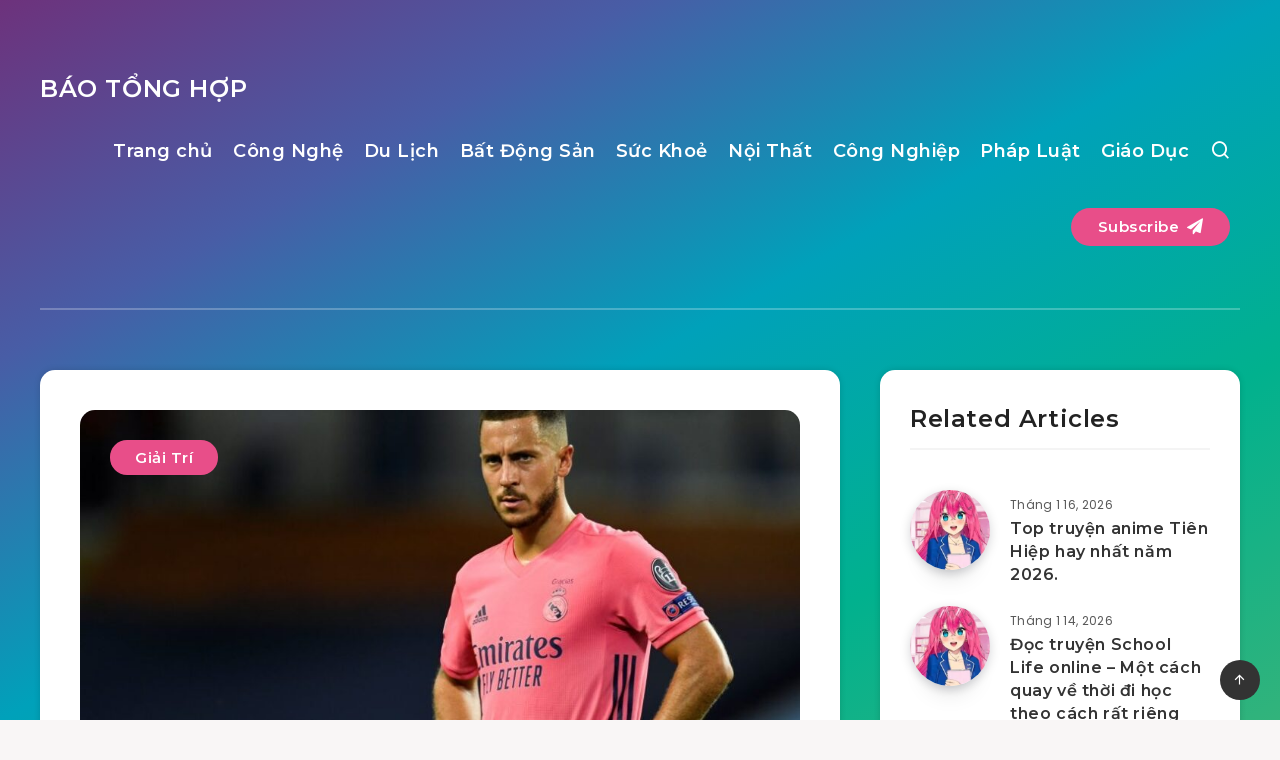

--- FILE ---
content_type: text/html; charset=UTF-8
request_url: https://baotonghopvn.com/18/11/giai-tri/hazard-lieu-co-lay-lai-phong-do/
body_size: 60641
content:
<!DOCTYPE html>
<html lang="vi" prefix="og: http://ogp.me/ns#" prefix="og: https://ogp.me/ns#">
<head>
    <meta charset="UTF-8">
    <meta name="viewport" content="width=device-width, initial-scale=1, maximum-scale=5">
            <link rel="shortcut icon" href="https://baotonghopvn.com/wp-content/themes/breek-child/favicon.png" />
        	<style>img:is([sizes="auto" i], [sizes^="auto," i]) { contain-intrinsic-size: 3000px 1500px }</style>
	<!-- start: Estudio Patagon Meta Tags -->
<meta property="description" content="World Cup 2022 là cơ hội để tiền vệ Eden Hazard chứng tỏ anh vẫn chưa hết thời sau quãng thời gian thất vọng ở..."/>
<meta property="og:locale" content="vi" />
<meta property="og:title" content="Hazard liệu có lấy lại phong độ? - BÁO TỔNG HỢP"/>
<meta property="og:description" content="World Cup 2022 là cơ hội để tiền vệ Eden Hazard chứng tỏ anh vẫn chưa hết thời sau quãng thời gian thất vọng ở..."/>
<meta property="og:image" content="https://baotonghopvn.com/wp-content/uploads/2022/11/zidane-noi-gian-vi-eden-hazard-tang-can-phi-ma.jpg"/>
<meta property="og:type" content="article"/>
<meta property="og:url" content="https://baotonghopvn.com/18/11/giai-tri/hazard-lieu-co-lay-lai-phong-do/"/>
<meta property="og:site_name" content="BÁO TỔNG HỢP"/>
<meta property="article:published_time" content="2022-11-18T14:40:53+00:00" />
<meta property="article:modified_time" content="2023-01-10T17:49:47+00:00" />
<meta name="twitter:card" content="summary_large_image" />
<meta name="twitter:description" content="World Cup 2022 là cơ hội để tiền vệ Eden Hazard chứng tỏ anh vẫn chưa hết thời sau quãng thời gian thất vọng ở..." />
<meta name="twitter:title" content="Hazard liệu có lấy lại phong độ? - BÁO TỔNG HỢP" />
<meta name="twitter:image" content="https://baotonghopvn.com/wp-content/uploads/2022/11/zidane-noi-gian-vi-eden-hazard-tang-can-phi-ma.jpg" />
<!-- end: Estudio Patagon Meta Tags -->

<!-- Tối ưu hóa công cụ tìm kiếm bởi Rank Math PRO - https://rankmath.com/ -->
<title>Hazard liệu có lấy lại phong độ? - BÁO TỔNG HỢP</title>
<meta name="robots" content="follow, index, max-snippet:-1, max-video-preview:-1, max-image-preview:large"/>
<link rel="canonical" href="https://baotonghopvn.com/18/11/giai-tri/hazard-lieu-co-lay-lai-phong-do/" />
<meta property="og:locale" content="vi_VN" />
<meta property="og:type" content="article" />
<meta property="og:title" content="Hazard liệu có lấy lại phong độ? - BÁO TỔNG HỢP" />
<meta property="og:description" content="World Cup 2022 là cơ hội để tiền vệ Eden Hazard chứng tỏ anh vẫn chưa hết thời sau quãng thời gian thất vọng ở..." />
<meta property="og:url" content="https://baotonghopvn.com/18/11/giai-tri/hazard-lieu-co-lay-lai-phong-do/" />
<meta property="article:section" content="Giải Trí" />
<meta property="og:updated_time" content="2023-01-10T17:49:47+00:00" />
<meta property="og:image" content="https://baotonghopvn.com/wp-content/uploads/2022/11/zidane-noi-gian-vi-eden-hazard-tang-can-phi-ma.jpg" />
<meta property="og:image:secure_url" content="https://baotonghopvn.com/wp-content/uploads/2022/11/zidane-noi-gian-vi-eden-hazard-tang-can-phi-ma.jpg" />
<meta property="og:image:width" content="960" />
<meta property="og:image:height" content="640" />
<meta property="og:image:alt" content="Hazard liệu có lấy lại phong độ?" />
<meta property="og:image:type" content="image/jpeg" />
<meta property="article:published_time" content="2022-11-18T14:40:53+00:00" />
<meta property="article:modified_time" content="2023-01-10T17:49:47+00:00" />
<meta name="twitter:card" content="summary_large_image" />
<meta name="twitter:title" content="Hazard liệu có lấy lại phong độ? - BÁO TỔNG HỢP" />
<meta name="twitter:description" content="World Cup 2022 là cơ hội để tiền vệ Eden Hazard chứng tỏ anh vẫn chưa hết thời sau quãng thời gian thất vọng ở..." />
<meta name="twitter:image" content="https://baotonghopvn.com/wp-content/uploads/2022/11/zidane-noi-gian-vi-eden-hazard-tang-can-phi-ma.jpg" />
<script type="application/ld+json" class="rank-math-schema-pro">{"@context":"https://schema.org","@graph":[{"@type":["Person","Organization"],"@id":"https://baotonghopvn.com/#person","name":"B\u00c1O T\u1ed4NG H\u1ee2P"},{"@type":"WebSite","@id":"https://baotonghopvn.com/#website","url":"https://baotonghopvn.com","publisher":{"@id":"https://baotonghopvn.com/#person"},"inLanguage":"vi"},{"@type":"ImageObject","@id":"https://baotonghopvn.com/wp-content/uploads/2022/11/zidane-noi-gian-vi-eden-hazard-tang-can-phi-ma.jpg","url":"https://baotonghopvn.com/wp-content/uploads/2022/11/zidane-noi-gian-vi-eden-hazard-tang-can-phi-ma.jpg","width":"960","height":"640","inLanguage":"vi"},{"@type":"WebPage","@id":"https://baotonghopvn.com/18/11/giai-tri/hazard-lieu-co-lay-lai-phong-do/#webpage","url":"https://baotonghopvn.com/18/11/giai-tri/hazard-lieu-co-lay-lai-phong-do/","name":"Hazard li\u1ec7u c\u00f3 l\u1ea5y l\u1ea1i phong \u0111\u1ed9? - B\u00c1O T\u1ed4NG H\u1ee2P","datePublished":"2022-11-18T14:40:53+00:00","dateModified":"2023-01-10T17:49:47+00:00","isPartOf":{"@id":"https://baotonghopvn.com/#website"},"primaryImageOfPage":{"@id":"https://baotonghopvn.com/wp-content/uploads/2022/11/zidane-noi-gian-vi-eden-hazard-tang-can-phi-ma.jpg"},"inLanguage":"vi"},{"@type":"Person","@id":"https://baotonghopvn.com/author/zuthanh/","name":"admin","url":"https://baotonghopvn.com/author/zuthanh/","image":{"@type":"ImageObject","@id":"https://secure.gravatar.com/avatar/b697ce2ff03cd2f4383b82e1ef7610b951cc84a41834a623cb7a34e13a592c77?s=96&amp;d=mm&amp;r=g","url":"https://secure.gravatar.com/avatar/b697ce2ff03cd2f4383b82e1ef7610b951cc84a41834a623cb7a34e13a592c77?s=96&amp;d=mm&amp;r=g","caption":"admin","inLanguage":"vi"}},{"@type":"BlogPosting","headline":"Hazard li\u1ec7u c\u00f3 l\u1ea5y l\u1ea1i phong \u0111\u1ed9? - B\u00c1O T\u1ed4NG H\u1ee2P","datePublished":"2022-11-18T14:40:53+00:00","dateModified":"2023-01-10T17:49:47+00:00","author":{"@id":"https://baotonghopvn.com/author/zuthanh/","name":"admin"},"publisher":{"@id":"https://baotonghopvn.com/#person"},"description":"World Cup 2022 l\u00e0 c\u01a1 h\u1ed9i \u0111\u1ec3 ti\u1ec1n v\u1ec7 Eden Hazard ch\u1ee9ng t\u1ecf anh v\u1eabn ch\u01b0a h\u1ebft th\u1eddi sau qu\u00e3ng th\u1eddi gian th\u1ea5t v\u1ecdng \u1edf Real Madrid. Li\u1ec7u Hazard c\u00f3 c\u1ee9u \u0111\u01b0\u1ee3c s\u1ef1 nghi\u1ec7p \u0111ang d\u1ea7n t\u00e0n l\u1ee5i c\u1ee7a m\u00ecnh hay kh\u00f4ng, h\u00e3y c\u00f9ng\u00a0https://new88new.com/\u00a0ph\u00e2n t\u00edch nh\u00e9.","name":"Hazard li\u1ec7u c\u00f3 l\u1ea5y l\u1ea1i phong \u0111\u1ed9? - B\u00c1O T\u1ed4NG H\u1ee2P","@id":"https://baotonghopvn.com/18/11/giai-tri/hazard-lieu-co-lay-lai-phong-do/#richSnippet","isPartOf":{"@id":"https://baotonghopvn.com/18/11/giai-tri/hazard-lieu-co-lay-lai-phong-do/#webpage"},"image":{"@id":"https://baotonghopvn.com/wp-content/uploads/2022/11/zidane-noi-gian-vi-eden-hazard-tang-can-phi-ma.jpg"},"inLanguage":"vi","mainEntityOfPage":{"@id":"https://baotonghopvn.com/18/11/giai-tri/hazard-lieu-co-lay-lai-phong-do/#webpage"}}]}</script>
<!-- /Plugin SEO WordPress Rank Math -->

<link rel='dns-prefetch' href='//www.googletagmanager.com' />
<link rel='dns-prefetch' href='//fonts.googleapis.com' />
<link rel="alternate" type="application/rss+xml" title="Dòng thông tin BÁO TỔNG HỢP &raquo;" href="https://baotonghopvn.com/feed/" />
		<!-- This site uses the Google Analytics by MonsterInsights plugin v8.19 - Using Analytics tracking - https://www.monsterinsights.com/ -->
		<!-- Note: MonsterInsights is not currently configured on this site. The site owner needs to authenticate with Google Analytics in the MonsterInsights settings panel. -->
					<!-- No tracking code set -->
				<!-- / Google Analytics by MonsterInsights -->
		<script>
window._wpemojiSettings = {"baseUrl":"https:\/\/s.w.org\/images\/core\/emoji\/16.0.1\/72x72\/","ext":".png","svgUrl":"https:\/\/s.w.org\/images\/core\/emoji\/16.0.1\/svg\/","svgExt":".svg","source":{"concatemoji":"https:\/\/baotonghopvn.com\/wp-includes\/js\/wp-emoji-release.min.js?ver=6.8.3"}};
/*! This file is auto-generated */
!function(s,n){var o,i,e;function c(e){try{var t={supportTests:e,timestamp:(new Date).valueOf()};sessionStorage.setItem(o,JSON.stringify(t))}catch(e){}}function p(e,t,n){e.clearRect(0,0,e.canvas.width,e.canvas.height),e.fillText(t,0,0);var t=new Uint32Array(e.getImageData(0,0,e.canvas.width,e.canvas.height).data),a=(e.clearRect(0,0,e.canvas.width,e.canvas.height),e.fillText(n,0,0),new Uint32Array(e.getImageData(0,0,e.canvas.width,e.canvas.height).data));return t.every(function(e,t){return e===a[t]})}function u(e,t){e.clearRect(0,0,e.canvas.width,e.canvas.height),e.fillText(t,0,0);for(var n=e.getImageData(16,16,1,1),a=0;a<n.data.length;a++)if(0!==n.data[a])return!1;return!0}function f(e,t,n,a){switch(t){case"flag":return n(e,"\ud83c\udff3\ufe0f\u200d\u26a7\ufe0f","\ud83c\udff3\ufe0f\u200b\u26a7\ufe0f")?!1:!n(e,"\ud83c\udde8\ud83c\uddf6","\ud83c\udde8\u200b\ud83c\uddf6")&&!n(e,"\ud83c\udff4\udb40\udc67\udb40\udc62\udb40\udc65\udb40\udc6e\udb40\udc67\udb40\udc7f","\ud83c\udff4\u200b\udb40\udc67\u200b\udb40\udc62\u200b\udb40\udc65\u200b\udb40\udc6e\u200b\udb40\udc67\u200b\udb40\udc7f");case"emoji":return!a(e,"\ud83e\udedf")}return!1}function g(e,t,n,a){var r="undefined"!=typeof WorkerGlobalScope&&self instanceof WorkerGlobalScope?new OffscreenCanvas(300,150):s.createElement("canvas"),o=r.getContext("2d",{willReadFrequently:!0}),i=(o.textBaseline="top",o.font="600 32px Arial",{});return e.forEach(function(e){i[e]=t(o,e,n,a)}),i}function t(e){var t=s.createElement("script");t.src=e,t.defer=!0,s.head.appendChild(t)}"undefined"!=typeof Promise&&(o="wpEmojiSettingsSupports",i=["flag","emoji"],n.supports={everything:!0,everythingExceptFlag:!0},e=new Promise(function(e){s.addEventListener("DOMContentLoaded",e,{once:!0})}),new Promise(function(t){var n=function(){try{var e=JSON.parse(sessionStorage.getItem(o));if("object"==typeof e&&"number"==typeof e.timestamp&&(new Date).valueOf()<e.timestamp+604800&&"object"==typeof e.supportTests)return e.supportTests}catch(e){}return null}();if(!n){if("undefined"!=typeof Worker&&"undefined"!=typeof OffscreenCanvas&&"undefined"!=typeof URL&&URL.createObjectURL&&"undefined"!=typeof Blob)try{var e="postMessage("+g.toString()+"("+[JSON.stringify(i),f.toString(),p.toString(),u.toString()].join(",")+"));",a=new Blob([e],{type:"text/javascript"}),r=new Worker(URL.createObjectURL(a),{name:"wpTestEmojiSupports"});return void(r.onmessage=function(e){c(n=e.data),r.terminate(),t(n)})}catch(e){}c(n=g(i,f,p,u))}t(n)}).then(function(e){for(var t in e)n.supports[t]=e[t],n.supports.everything=n.supports.everything&&n.supports[t],"flag"!==t&&(n.supports.everythingExceptFlag=n.supports.everythingExceptFlag&&n.supports[t]);n.supports.everythingExceptFlag=n.supports.everythingExceptFlag&&!n.supports.flag,n.DOMReady=!1,n.readyCallback=function(){n.DOMReady=!0}}).then(function(){return e}).then(function(){var e;n.supports.everything||(n.readyCallback(),(e=n.source||{}).concatemoji?t(e.concatemoji):e.wpemoji&&e.twemoji&&(t(e.twemoji),t(e.wpemoji)))}))}((window,document),window._wpemojiSettings);
</script>

<style id='wp-emoji-styles-inline-css'>

	img.wp-smiley, img.emoji {
		display: inline !important;
		border: none !important;
		box-shadow: none !important;
		height: 1em !important;
		width: 1em !important;
		margin: 0 0.07em !important;
		vertical-align: -0.1em !important;
		background: none !important;
		padding: 0 !important;
	}
</style>
<link rel="preload" as="style" id='wp-block-library-css' onload="this.onload=null;this.rel=`stylesheet`"  href='https://baotonghopvn.com/wp-includes/css/dist/block-library/style.min.css?ver=6.8.3' media='all' />
<style id='classic-theme-styles-inline-css'>
/*! This file is auto-generated */
.wp-block-button__link{color:#fff;background-color:#32373c;border-radius:9999px;box-shadow:none;text-decoration:none;padding:calc(.667em + 2px) calc(1.333em + 2px);font-size:1.125em}.wp-block-file__button{background:#32373c;color:#fff;text-decoration:none}
</style>
<style id='global-styles-inline-css'>
:root{--wp--preset--aspect-ratio--square: 1;--wp--preset--aspect-ratio--4-3: 4/3;--wp--preset--aspect-ratio--3-4: 3/4;--wp--preset--aspect-ratio--3-2: 3/2;--wp--preset--aspect-ratio--2-3: 2/3;--wp--preset--aspect-ratio--16-9: 16/9;--wp--preset--aspect-ratio--9-16: 9/16;--wp--preset--color--black: #000000;--wp--preset--color--cyan-bluish-gray: #abb8c3;--wp--preset--color--white: #ffffff;--wp--preset--color--pale-pink: #f78da7;--wp--preset--color--vivid-red: #cf2e2e;--wp--preset--color--luminous-vivid-orange: #ff6900;--wp--preset--color--luminous-vivid-amber: #fcb900;--wp--preset--color--light-green-cyan: #7bdcb5;--wp--preset--color--vivid-green-cyan: #00d084;--wp--preset--color--pale-cyan-blue: #8ed1fc;--wp--preset--color--vivid-cyan-blue: #0693e3;--wp--preset--color--vivid-purple: #9b51e0;--wp--preset--gradient--vivid-cyan-blue-to-vivid-purple: linear-gradient(135deg,rgba(6,147,227,1) 0%,rgb(155,81,224) 100%);--wp--preset--gradient--light-green-cyan-to-vivid-green-cyan: linear-gradient(135deg,rgb(122,220,180) 0%,rgb(0,208,130) 100%);--wp--preset--gradient--luminous-vivid-amber-to-luminous-vivid-orange: linear-gradient(135deg,rgba(252,185,0,1) 0%,rgba(255,105,0,1) 100%);--wp--preset--gradient--luminous-vivid-orange-to-vivid-red: linear-gradient(135deg,rgba(255,105,0,1) 0%,rgb(207,46,46) 100%);--wp--preset--gradient--very-light-gray-to-cyan-bluish-gray: linear-gradient(135deg,rgb(238,238,238) 0%,rgb(169,184,195) 100%);--wp--preset--gradient--cool-to-warm-spectrum: linear-gradient(135deg,rgb(74,234,220) 0%,rgb(151,120,209) 20%,rgb(207,42,186) 40%,rgb(238,44,130) 60%,rgb(251,105,98) 80%,rgb(254,248,76) 100%);--wp--preset--gradient--blush-light-purple: linear-gradient(135deg,rgb(255,206,236) 0%,rgb(152,150,240) 100%);--wp--preset--gradient--blush-bordeaux: linear-gradient(135deg,rgb(254,205,165) 0%,rgb(254,45,45) 50%,rgb(107,0,62) 100%);--wp--preset--gradient--luminous-dusk: linear-gradient(135deg,rgb(255,203,112) 0%,rgb(199,81,192) 50%,rgb(65,88,208) 100%);--wp--preset--gradient--pale-ocean: linear-gradient(135deg,rgb(255,245,203) 0%,rgb(182,227,212) 50%,rgb(51,167,181) 100%);--wp--preset--gradient--electric-grass: linear-gradient(135deg,rgb(202,248,128) 0%,rgb(113,206,126) 100%);--wp--preset--gradient--midnight: linear-gradient(135deg,rgb(2,3,129) 0%,rgb(40,116,252) 100%);--wp--preset--font-size--small: 13px;--wp--preset--font-size--medium: 20px;--wp--preset--font-size--large: 36px;--wp--preset--font-size--x-large: 42px;--wp--preset--spacing--20: 0.44rem;--wp--preset--spacing--30: 0.67rem;--wp--preset--spacing--40: 1rem;--wp--preset--spacing--50: 1.5rem;--wp--preset--spacing--60: 2.25rem;--wp--preset--spacing--70: 3.38rem;--wp--preset--spacing--80: 5.06rem;--wp--preset--shadow--natural: 6px 6px 9px rgba(0, 0, 0, 0.2);--wp--preset--shadow--deep: 12px 12px 50px rgba(0, 0, 0, 0.4);--wp--preset--shadow--sharp: 6px 6px 0px rgba(0, 0, 0, 0.2);--wp--preset--shadow--outlined: 6px 6px 0px -3px rgba(255, 255, 255, 1), 6px 6px rgba(0, 0, 0, 1);--wp--preset--shadow--crisp: 6px 6px 0px rgba(0, 0, 0, 1);}:where(.is-layout-flex){gap: 0.5em;}:where(.is-layout-grid){gap: 0.5em;}body .is-layout-flex{display: flex;}.is-layout-flex{flex-wrap: wrap;align-items: center;}.is-layout-flex > :is(*, div){margin: 0;}body .is-layout-grid{display: grid;}.is-layout-grid > :is(*, div){margin: 0;}:where(.wp-block-columns.is-layout-flex){gap: 2em;}:where(.wp-block-columns.is-layout-grid){gap: 2em;}:where(.wp-block-post-template.is-layout-flex){gap: 1.25em;}:where(.wp-block-post-template.is-layout-grid){gap: 1.25em;}.has-black-color{color: var(--wp--preset--color--black) !important;}.has-cyan-bluish-gray-color{color: var(--wp--preset--color--cyan-bluish-gray) !important;}.has-white-color{color: var(--wp--preset--color--white) !important;}.has-pale-pink-color{color: var(--wp--preset--color--pale-pink) !important;}.has-vivid-red-color{color: var(--wp--preset--color--vivid-red) !important;}.has-luminous-vivid-orange-color{color: var(--wp--preset--color--luminous-vivid-orange) !important;}.has-luminous-vivid-amber-color{color: var(--wp--preset--color--luminous-vivid-amber) !important;}.has-light-green-cyan-color{color: var(--wp--preset--color--light-green-cyan) !important;}.has-vivid-green-cyan-color{color: var(--wp--preset--color--vivid-green-cyan) !important;}.has-pale-cyan-blue-color{color: var(--wp--preset--color--pale-cyan-blue) !important;}.has-vivid-cyan-blue-color{color: var(--wp--preset--color--vivid-cyan-blue) !important;}.has-vivid-purple-color{color: var(--wp--preset--color--vivid-purple) !important;}.has-black-background-color{background-color: var(--wp--preset--color--black) !important;}.has-cyan-bluish-gray-background-color{background-color: var(--wp--preset--color--cyan-bluish-gray) !important;}.has-white-background-color{background-color: var(--wp--preset--color--white) !important;}.has-pale-pink-background-color{background-color: var(--wp--preset--color--pale-pink) !important;}.has-vivid-red-background-color{background-color: var(--wp--preset--color--vivid-red) !important;}.has-luminous-vivid-orange-background-color{background-color: var(--wp--preset--color--luminous-vivid-orange) !important;}.has-luminous-vivid-amber-background-color{background-color: var(--wp--preset--color--luminous-vivid-amber) !important;}.has-light-green-cyan-background-color{background-color: var(--wp--preset--color--light-green-cyan) !important;}.has-vivid-green-cyan-background-color{background-color: var(--wp--preset--color--vivid-green-cyan) !important;}.has-pale-cyan-blue-background-color{background-color: var(--wp--preset--color--pale-cyan-blue) !important;}.has-vivid-cyan-blue-background-color{background-color: var(--wp--preset--color--vivid-cyan-blue) !important;}.has-vivid-purple-background-color{background-color: var(--wp--preset--color--vivid-purple) !important;}.has-black-border-color{border-color: var(--wp--preset--color--black) !important;}.has-cyan-bluish-gray-border-color{border-color: var(--wp--preset--color--cyan-bluish-gray) !important;}.has-white-border-color{border-color: var(--wp--preset--color--white) !important;}.has-pale-pink-border-color{border-color: var(--wp--preset--color--pale-pink) !important;}.has-vivid-red-border-color{border-color: var(--wp--preset--color--vivid-red) !important;}.has-luminous-vivid-orange-border-color{border-color: var(--wp--preset--color--luminous-vivid-orange) !important;}.has-luminous-vivid-amber-border-color{border-color: var(--wp--preset--color--luminous-vivid-amber) !important;}.has-light-green-cyan-border-color{border-color: var(--wp--preset--color--light-green-cyan) !important;}.has-vivid-green-cyan-border-color{border-color: var(--wp--preset--color--vivid-green-cyan) !important;}.has-pale-cyan-blue-border-color{border-color: var(--wp--preset--color--pale-cyan-blue) !important;}.has-vivid-cyan-blue-border-color{border-color: var(--wp--preset--color--vivid-cyan-blue) !important;}.has-vivid-purple-border-color{border-color: var(--wp--preset--color--vivid-purple) !important;}.has-vivid-cyan-blue-to-vivid-purple-gradient-background{background: var(--wp--preset--gradient--vivid-cyan-blue-to-vivid-purple) !important;}.has-light-green-cyan-to-vivid-green-cyan-gradient-background{background: var(--wp--preset--gradient--light-green-cyan-to-vivid-green-cyan) !important;}.has-luminous-vivid-amber-to-luminous-vivid-orange-gradient-background{background: var(--wp--preset--gradient--luminous-vivid-amber-to-luminous-vivid-orange) !important;}.has-luminous-vivid-orange-to-vivid-red-gradient-background{background: var(--wp--preset--gradient--luminous-vivid-orange-to-vivid-red) !important;}.has-very-light-gray-to-cyan-bluish-gray-gradient-background{background: var(--wp--preset--gradient--very-light-gray-to-cyan-bluish-gray) !important;}.has-cool-to-warm-spectrum-gradient-background{background: var(--wp--preset--gradient--cool-to-warm-spectrum) !important;}.has-blush-light-purple-gradient-background{background: var(--wp--preset--gradient--blush-light-purple) !important;}.has-blush-bordeaux-gradient-background{background: var(--wp--preset--gradient--blush-bordeaux) !important;}.has-luminous-dusk-gradient-background{background: var(--wp--preset--gradient--luminous-dusk) !important;}.has-pale-ocean-gradient-background{background: var(--wp--preset--gradient--pale-ocean) !important;}.has-electric-grass-gradient-background{background: var(--wp--preset--gradient--electric-grass) !important;}.has-midnight-gradient-background{background: var(--wp--preset--gradient--midnight) !important;}.has-small-font-size{font-size: var(--wp--preset--font-size--small) !important;}.has-medium-font-size{font-size: var(--wp--preset--font-size--medium) !important;}.has-large-font-size{font-size: var(--wp--preset--font-size--large) !important;}.has-x-large-font-size{font-size: var(--wp--preset--font-size--x-large) !important;}
:where(.wp-block-post-template.is-layout-flex){gap: 1.25em;}:where(.wp-block-post-template.is-layout-grid){gap: 1.25em;}
:where(.wp-block-columns.is-layout-flex){gap: 2em;}:where(.wp-block-columns.is-layout-grid){gap: 2em;}
:root :where(.wp-block-pullquote){font-size: 1.5em;line-height: 1.6;}
</style>
<link rel='stylesheet' id='contact-form-7-css' href='https://baotonghopvn.com/wp-content/plugins/contact-form-7/includes/css/styles.css?ver=6.1.4' media='all' />
<link rel="preload" as="style" id='epcl-plugins-css' onload="this.onload=null;this.rel=`stylesheet`"  href='https://baotonghopvn.com/wp-content/themes/breek/assets/dist/plugins.min.css?ver=4.1.0' media='all' />
<link rel="preload" as="style" id='epcl-google-fonts-css' onload="this.onload=null;this.rel=`stylesheet`"  href='https://fonts.googleapis.com/css?family=Poppins%3A400%2C400i%2C500%2C600%2C600i%2C700%2C700i%7CMontserrat%3A400%2C500%2C600%2C700&#038;subset=latin%2Clatin-ext&#038;display=swap' media='all' />
<link rel='stylesheet' id='breek-child-css-css' href='https://baotonghopvn.com/wp-content/themes/breek-child/style.css?ver=6.8.3' media='all' />

<!-- Đoạn mã Google tag (gtag.js) được thêm bởi Site Kit -->
<!-- Đoạn mã Google Analytics được thêm bởi Site Kit -->
<script src="https://www.googletagmanager.com/gtag/js?id=G-G7XJQD19SE" id="google_gtagjs-js" async></script>
<script id="google_gtagjs-js-after">
window.dataLayer = window.dataLayer || [];function gtag(){dataLayer.push(arguments);}
gtag("set","linker",{"domains":["baotonghopvn.com"]});
gtag("js", new Date());
gtag("set", "developer_id.dZTNiMT", true);
gtag("config", "G-G7XJQD19SE");
</script>
<link rel="https://api.w.org/" href="https://baotonghopvn.com/wp-json/" /><link rel="alternate" title="JSON" type="application/json" href="https://baotonghopvn.com/wp-json/wp/v2/posts/1599" /><link rel="EditURI" type="application/rsd+xml" title="RSD" href="https://baotonghopvn.com/xmlrpc.php?rsd" />
<meta name="generator" content="WordPress 6.8.3" />
<link rel='shortlink' href='https://baotonghopvn.com/?p=1599' />
<link rel="alternate" title="oNhúng (JSON)" type="application/json+oembed" href="https://baotonghopvn.com/wp-json/oembed/1.0/embed?url=https%3A%2F%2Fbaotonghopvn.com%2F18%2F11%2Fgiai-tri%2Fhazard-lieu-co-lay-lai-phong-do%2F" />
<link rel="alternate" title="oNhúng (XML)" type="text/xml+oembed" href="https://baotonghopvn.com/wp-json/oembed/1.0/embed?url=https%3A%2F%2Fbaotonghopvn.com%2F18%2F11%2Fgiai-tri%2Fhazard-lieu-co-lay-lai-phong-do%2F&#038;format=xml" />
        <style id="epcl-theme-critical-css">.clear{clear:both;display:block;overflow:hidden;visibility:hidden;width:0;height:0}.clearfix:after,.clearfix:before,.grid-100:after,.grid-100:before,.grid-10:after,.grid-10:before,.grid-15:after,.grid-15:before,.grid-20:after,.grid-20:before,.grid-25:after,.grid-25:before,.grid-30:after,.grid-30:before,.grid-33:after,.grid-33:before,.grid-35:after,.grid-35:before,.grid-40:after,.grid-40:before,.grid-45:after,.grid-45:before,.grid-50:after,.grid-50:before,.grid-55:after,.grid-55:before,.grid-5:after,.grid-5:before,.grid-60:after,.grid-60:before,.grid-65:after,.grid-65:before,.grid-66:after,.grid-66:before,.grid-70:after,.grid-70:before,.grid-75:after,.grid-75:before,.grid-80:after,.grid-80:before,.grid-85:after,.grid-85:before,.grid-90:after,.grid-90:before,.grid-95:after,.grid-95:before,.grid-container:after,.grid-container:before,.mobile-grid-100:after,.mobile-grid-100:before,.mobile-grid-10:after,.mobile-grid-10:before,.mobile-grid-15:after,.mobile-grid-15:before,.mobile-grid-20:after,.mobile-grid-20:before,.mobile-grid-25:after,.mobile-grid-25:before,.mobile-grid-30:after,.mobile-grid-30:before,.mobile-grid-33:after,.mobile-grid-33:before,.mobile-grid-35:after,.mobile-grid-35:before,.mobile-grid-40:after,.mobile-grid-40:before,.mobile-grid-45:after,.mobile-grid-45:before,.mobile-grid-50:after,.mobile-grid-50:before,.mobile-grid-55:after,.mobile-grid-55:before,.mobile-grid-5:after,.mobile-grid-5:before,.mobile-grid-60:after,.mobile-grid-60:before,.mobile-grid-65:after,.mobile-grid-65:before,.mobile-grid-66:after,.mobile-grid-66:before,.mobile-grid-70:after,.mobile-grid-70:before,.mobile-grid-75:after,.mobile-grid-75:before,.mobile-grid-80:after,.mobile-grid-80:before,.mobile-grid-85:after,.mobile-grid-85:before,.mobile-grid-90:after,.mobile-grid-90:before,.mobile-grid-95:after,.mobile-grid-95:before,.tablet-grid-100:after,.tablet-grid-100:before,.tablet-grid-10:after,.tablet-grid-10:before,.tablet-grid-15:after,.tablet-grid-15:before,.tablet-grid-20:after,.tablet-grid-20:before,.tablet-grid-25:after,.tablet-grid-25:before,.tablet-grid-30:after,.tablet-grid-30:before,.tablet-grid-33:after,.tablet-grid-33:before,.tablet-grid-35:after,.tablet-grid-35:before,.tablet-grid-40:after,.tablet-grid-40:before,.tablet-grid-45:after,.tablet-grid-45:before,.tablet-grid-50:after,.tablet-grid-50:before,.tablet-grid-55:after,.tablet-grid-55:before,.tablet-grid-5:after,.tablet-grid-5:before,.tablet-grid-60:after,.tablet-grid-60:before,.tablet-grid-65:after,.tablet-grid-65:before,.tablet-grid-66:after,.tablet-grid-66:before,.tablet-grid-70:after,.tablet-grid-70:before,.tablet-grid-75:after,.tablet-grid-75:before,.tablet-grid-80:after,.tablet-grid-80:before,.tablet-grid-85:after,.tablet-grid-85:before,.tablet-grid-90:after,.tablet-grid-90:before,.tablet-grid-95:after,.tablet-grid-95:before{content:".";display:block;overflow:hidden;visibility:hidden;font-size:0;line-height:0;width:0;height:0}.clearfix:after,.grid-100:after,.grid-10:after,.grid-15:after,.grid-20:after,.grid-25:after,.grid-30:after,.grid-33:after,.grid-35:after,.grid-40:after,.grid-45:after,.grid-50:after,.grid-55:after,.grid-5:after,.grid-60:after,.grid-65:after,.grid-66:after,.grid-70:after,.grid-75:after,.grid-80:after,.grid-85:after,.grid-90:after,.grid-95:after,.grid-container:after,.mobile-grid-100:after,.mobile-grid-10:after,.mobile-grid-15:after,.mobile-grid-20:after,.mobile-grid-25:after,.mobile-grid-30:after,.mobile-grid-33:after,.mobile-grid-35:after,.mobile-grid-40:after,.mobile-grid-45:after,.mobile-grid-50:after,.mobile-grid-55:after,.mobile-grid-5:after,.mobile-grid-60:after,.mobile-grid-65:after,.mobile-grid-66:after,.mobile-grid-70:after,.mobile-grid-75:after,.mobile-grid-80:after,.mobile-grid-85:after,.mobile-grid-90:after,.mobile-grid-95:after,.tablet-grid-100:after,.tablet-grid-10:after,.tablet-grid-15:after,.tablet-grid-20:after,.tablet-grid-25:after,.tablet-grid-30:after,.tablet-grid-33:after,.tablet-grid-35:after,.tablet-grid-40:after,.tablet-grid-45:after,.tablet-grid-50:after,.tablet-grid-55:after,.tablet-grid-5:after,.tablet-grid-60:after,.tablet-grid-65:after,.tablet-grid-66:after,.tablet-grid-70:after,.tablet-grid-75:after,.tablet-grid-80:after,.tablet-grid-85:after,.tablet-grid-90:after,.tablet-grid-95:after{clear:both}.grid-container{margin-left:auto;margin-right:auto;max-width:1200px;padding-left:20px;padding-right:20px}.grid-10,.grid-100,.grid-15,.grid-20,.grid-25,.grid-30,.grid-33,.grid-35,.grid-40,.grid-45,.grid-5,.grid-50,.grid-55,.grid-60,.grid-65,.grid-66,.grid-70,.grid-75,.grid-80,.grid-85,.grid-90,.grid-95,.mobile-grid-10,.mobile-grid-100,.mobile-grid-15,.mobile-grid-20,.mobile-grid-25,.mobile-grid-30,.mobile-grid-33,.mobile-grid-35,.mobile-grid-40,.mobile-grid-45,.mobile-grid-5,.mobile-grid-50,.mobile-grid-55,.mobile-grid-60,.mobile-grid-65,.mobile-grid-66,.mobile-grid-70,.mobile-grid-75,.mobile-grid-80,.mobile-grid-85,.mobile-grid-90,.mobile-grid-95,.tablet-grid-10,.tablet-grid-100,.tablet-grid-15,.tablet-grid-20,.tablet-grid-25,.tablet-grid-30,.tablet-grid-33,.tablet-grid-35,.tablet-grid-40,.tablet-grid-45,.tablet-grid-5,.tablet-grid-50,.tablet-grid-55,.tablet-grid-60,.tablet-grid-65,.tablet-grid-66,.tablet-grid-70,.tablet-grid-75,.tablet-grid-80,.tablet-grid-85,.tablet-grid-90,.tablet-grid-95{-webkit-box-sizing:border-box;box-sizing:border-box;padding-left:20px;padding-right:20px}.grid-parent{padding-left:0;padding-right:0}@media screen and (max-width:767px){.mobile-pull-10,.mobile-pull-15,.mobile-pull-20,.mobile-pull-25,.mobile-pull-30,.mobile-pull-33,.mobile-pull-35,.mobile-pull-40,.mobile-pull-45,.mobile-pull-5,.mobile-pull-50,.mobile-pull-55,.mobile-pull-60,.mobile-pull-65,.mobile-pull-66,.mobile-pull-70,.mobile-pull-75,.mobile-pull-80,.mobile-pull-85,.mobile-pull-90,.mobile-pull-95,.mobile-push-10,.mobile-push-15,.mobile-push-20,.mobile-push-25,.mobile-push-30,.mobile-push-33,.mobile-push-35,.mobile-push-40,.mobile-push-45,.mobile-push-5,.mobile-push-50,.mobile-push-55,.mobile-push-60,.mobile-push-65,.mobile-push-66,.mobile-push-70,.mobile-push-75,.mobile-push-80,.mobile-push-85,.mobile-push-90,.mobile-push-95{position:relative}.hide-on-mobile{display:none!important}.mobile-grid-5{float:left;width:5%}.mobile-prefix-5{margin-left:5%}.mobile-suffix-5{margin-right:5%}.mobile-push-5{left:5%}.mobile-pull-5{left:-5%}.mobile-grid-10{float:left;width:10%}.mobile-prefix-10{margin-left:10%}.mobile-suffix-10{margin-right:10%}.mobile-push-10{left:10%}.mobile-pull-10{left:-10%}.mobile-grid-15{float:left;width:15%}.mobile-prefix-15{margin-left:15%}.mobile-suffix-15{margin-right:15%}.mobile-push-15{left:15%}.mobile-pull-15{left:-15%}.mobile-grid-20{float:left;width:20%}.mobile-prefix-20{margin-left:20%}.mobile-suffix-20{margin-right:20%}.mobile-push-20{left:20%}.mobile-pull-20{left:-20%}.mobile-grid-25{float:left;width:25%}.mobile-prefix-25{margin-left:25%}.mobile-suffix-25{margin-right:25%}.mobile-push-25{left:25%}.mobile-pull-25{left:-25%}.mobile-grid-30{float:left;width:30%}.mobile-prefix-30{margin-left:30%}.mobile-suffix-30{margin-right:30%}.mobile-push-30{left:30%}.mobile-pull-30{left:-30%}.mobile-grid-35{float:left;width:35%}.mobile-prefix-35{margin-left:35%}.mobile-suffix-35{margin-right:35%}.mobile-push-35{left:35%}.mobile-pull-35{left:-35%}.mobile-grid-40{float:left;width:40%}.mobile-prefix-40{margin-left:40%}.mobile-suffix-40{margin-right:40%}.mobile-push-40{left:40%}.mobile-pull-40{left:-40%}.mobile-grid-45{float:left;width:45%}.mobile-prefix-45{margin-left:45%}.mobile-suffix-45{margin-right:45%}.mobile-push-45{left:45%}.mobile-pull-45{left:-45%}.mobile-grid-50{float:left;width:50%}.mobile-prefix-50{margin-left:50%}.mobile-suffix-50{margin-right:50%}.mobile-push-50{left:50%}.mobile-pull-50{left:-50%}.mobile-grid-55{float:left;width:55%}.mobile-prefix-55{margin-left:55%}.mobile-suffix-55{margin-right:55%}.mobile-push-55{left:55%}.mobile-pull-55{left:-55%}.mobile-grid-60{float:left;width:60%}.mobile-prefix-60{margin-left:60%}.mobile-suffix-60{margin-right:60%}.mobile-push-60{left:60%}.mobile-pull-60{left:-60%}.mobile-grid-65{float:left;width:65%}.mobile-prefix-65{margin-left:65%}.mobile-suffix-65{margin-right:65%}.mobile-push-65{left:65%}.mobile-pull-65{left:-65%}.mobile-grid-70{float:left;width:70%}.mobile-prefix-70{margin-left:70%}.mobile-suffix-70{margin-right:70%}.mobile-push-70{left:70%}.mobile-pull-70{left:-70%}.mobile-grid-75{float:left;width:75%}.mobile-prefix-75{margin-left:75%}.mobile-suffix-75{margin-right:75%}.mobile-push-75{left:75%}.mobile-pull-75{left:-75%}.mobile-grid-80{float:left;width:80%}.mobile-prefix-80{margin-left:80%}.mobile-suffix-80{margin-right:80%}.mobile-push-80{left:80%}.mobile-pull-80{left:-80%}.mobile-grid-85{float:left;width:85%}.mobile-prefix-85{margin-left:85%}.mobile-suffix-85{margin-right:85%}.mobile-push-85{left:85%}.mobile-pull-85{left:-85%}.mobile-grid-90{float:left;width:90%}.mobile-prefix-90{margin-left:90%}.mobile-suffix-90{margin-right:90%}.mobile-push-90{left:90%}.mobile-pull-90{left:-90%}.mobile-grid-95{float:left;width:95%}.mobile-prefix-95{margin-left:95%}.mobile-suffix-95{margin-right:95%}.mobile-push-95{left:95%}.mobile-pull-95{left:-95%}.mobile-grid-33{float:left;width:33.33333%}.mobile-prefix-33{margin-left:33.33333%}.mobile-suffix-33{margin-right:33.33333%}.mobile-push-33{left:33.33333%}.mobile-pull-33{left:-33.33333%}.mobile-grid-66{float:left;width:66.66667%}.mobile-prefix-66{margin-left:66.66667%}.mobile-suffix-66{margin-right:66.66667%}.mobile-push-66{left:66.66667%}.mobile-pull-66{left:-66.66667%}.mobile-grid-100{clear:both;width:100%}}@media screen and (min-width:768px) and (max-width:1023px){.tablet-pull-10,.tablet-pull-15,.tablet-pull-20,.tablet-pull-25,.tablet-pull-30,.tablet-pull-33,.tablet-pull-35,.tablet-pull-40,.tablet-pull-45,.tablet-pull-5,.tablet-pull-50,.tablet-pull-55,.tablet-pull-60,.tablet-pull-65,.tablet-pull-66,.tablet-pull-70,.tablet-pull-75,.tablet-pull-80,.tablet-pull-85,.tablet-pull-90,.tablet-pull-95,.tablet-push-10,.tablet-push-15,.tablet-push-20,.tablet-push-25,.tablet-push-30,.tablet-push-33,.tablet-push-35,.tablet-push-40,.tablet-push-45,.tablet-push-5,.tablet-push-50,.tablet-push-55,.tablet-push-60,.tablet-push-65,.tablet-push-66,.tablet-push-70,.tablet-push-75,.tablet-push-80,.tablet-push-85,.tablet-push-90,.tablet-push-95{position:relative}.hide-on-tablet{display:none!important}.tablet-grid-5{float:left;width:5%}.tablet-prefix-5{margin-left:5%}.tablet-suffix-5{margin-right:5%}.tablet-push-5{left:5%}.tablet-pull-5{left:-5%}.tablet-grid-10{float:left;width:10%}.tablet-prefix-10{margin-left:10%}.tablet-suffix-10{margin-right:10%}.tablet-push-10{left:10%}.tablet-pull-10{left:-10%}.tablet-grid-15{float:left;width:15%}.tablet-prefix-15{margin-left:15%}.tablet-suffix-15{margin-right:15%}.tablet-push-15{left:15%}.tablet-pull-15{left:-15%}.tablet-grid-20{float:left;width:20%}.tablet-prefix-20{margin-left:20%}.tablet-suffix-20{margin-right:20%}.tablet-push-20{left:20%}.tablet-pull-20{left:-20%}.tablet-grid-25{float:left;width:25%}.tablet-prefix-25{margin-left:25%}.tablet-suffix-25{margin-right:25%}.tablet-push-25{left:25%}.tablet-pull-25{left:-25%}.tablet-grid-30{float:left;width:30%}.tablet-prefix-30{margin-left:30%}.tablet-suffix-30{margin-right:30%}.tablet-push-30{left:30%}.tablet-pull-30{left:-30%}.tablet-grid-35{float:left;width:35%}.tablet-prefix-35{margin-left:35%}.tablet-suffix-35{margin-right:35%}.tablet-push-35{left:35%}.tablet-pull-35{left:-35%}.tablet-grid-40{float:left;width:40%}.tablet-prefix-40{margin-left:40%}.tablet-suffix-40{margin-right:40%}.tablet-push-40{left:40%}.tablet-pull-40{left:-40%}.tablet-grid-45{float:left;width:45%}.tablet-prefix-45{margin-left:45%}.tablet-suffix-45{margin-right:45%}.tablet-push-45{left:45%}.tablet-pull-45{left:-45%}.tablet-grid-50{float:left;width:50%}.tablet-prefix-50{margin-left:50%}.tablet-suffix-50{margin-right:50%}.tablet-push-50{left:50%}.tablet-pull-50{left:-50%}.tablet-grid-55{float:left;width:55%}.tablet-prefix-55{margin-left:55%}.tablet-suffix-55{margin-right:55%}.tablet-push-55{left:55%}.tablet-pull-55{left:-55%}.tablet-grid-60{float:left;width:60%}.tablet-prefix-60{margin-left:60%}.tablet-suffix-60{margin-right:60%}.tablet-push-60{left:60%}.tablet-pull-60{left:-60%}.tablet-grid-65{float:left;width:65%}.tablet-prefix-65{margin-left:65%}.tablet-suffix-65{margin-right:65%}.tablet-push-65{left:65%}.tablet-pull-65{left:-65%}.tablet-grid-70{float:left;width:70%}.tablet-prefix-70{margin-left:70%}.tablet-suffix-70{margin-right:70%}.tablet-push-70{left:70%}.tablet-pull-70{left:-70%}.tablet-grid-75{float:left;width:75%}.tablet-prefix-75{margin-left:75%}.tablet-suffix-75{margin-right:75%}.tablet-push-75{left:75%}.tablet-pull-75{left:-75%}.tablet-grid-80{float:left;width:80%}.tablet-prefix-80{margin-left:80%}.tablet-suffix-80{margin-right:80%}.tablet-push-80{left:80%}.tablet-pull-80{left:-80%}.tablet-grid-85{float:left;width:85%}.tablet-prefix-85{margin-left:85%}.tablet-suffix-85{margin-right:85%}.tablet-push-85{left:85%}.tablet-pull-85{left:-85%}.tablet-grid-90{float:left;width:90%}.tablet-prefix-90{margin-left:90%}.tablet-suffix-90{margin-right:90%}.tablet-push-90{left:90%}.tablet-pull-90{left:-90%}.tablet-grid-95{float:left;width:95%}.tablet-prefix-95{margin-left:95%}.tablet-suffix-95{margin-right:95%}.tablet-push-95{left:95%}.tablet-pull-95{left:-95%}.tablet-grid-33{float:left;width:33.33333%}.tablet-prefix-33{margin-left:33.33333%}.tablet-suffix-33{margin-right:33.33333%}.tablet-push-33{left:33.33333%}.tablet-pull-33{left:-33.33333%}.tablet-grid-66{float:left;width:66.66667%}.tablet-prefix-66{margin-left:66.66667%}.tablet-suffix-66{margin-right:66.66667%}.tablet-push-66{left:66.66667%}.tablet-pull-66{left:-66.66667%}.tablet-grid-100{clear:both;width:100%}}@media screen and (min-width:1024px){.pull-10,.pull-15,.pull-20,.pull-25,.pull-30,.pull-33,.pull-35,.pull-40,.pull-45,.pull-5,.pull-50,.pull-55,.pull-60,.pull-65,.pull-66,.pull-70,.pull-75,.pull-80,.pull-85,.pull-90,.pull-95,.push-10,.push-15,.push-20,.push-25,.push-30,.push-33,.push-35,.push-40,.push-45,.push-5,.push-50,.push-55,.push-60,.push-65,.push-66,.push-70,.push-75,.push-80,.push-85,.push-90,.push-95{position:relative}.hide-on-desktop{display:none!important}.grid-5{float:left;width:5%}.prefix-5{margin-left:5%}.suffix-5{margin-right:5%}.push-5{left:5%}.pull-5{left:-5%}.grid-10{float:left;width:10%}.prefix-10{margin-left:10%}.suffix-10{margin-right:10%}.push-10{left:10%}.pull-10{left:-10%}.grid-15{float:left;width:15%}.prefix-15{margin-left:15%}.suffix-15{margin-right:15%}.push-15{left:15%}.pull-15{left:-15%}.grid-20{float:left;width:20%}.prefix-20{margin-left:20%}.suffix-20{margin-right:20%}.push-20{left:20%}.pull-20{left:-20%}.grid-25{float:left;width:25%}.prefix-25{margin-left:25%}.suffix-25{margin-right:25%}.push-25{left:25%}.pull-25{left:-25%}.grid-30{float:left;width:30%}.prefix-30{margin-left:30%}.suffix-30{margin-right:30%}.push-30{left:30%}.pull-30{left:-30%}.grid-35{float:left;width:35%}.prefix-35{margin-left:35%}.suffix-35{margin-right:35%}.push-35{left:35%}.pull-35{left:-35%}.grid-40{float:left;width:40%}.prefix-40{margin-left:40%}.suffix-40{margin-right:40%}.push-40{left:40%}.pull-40{left:-40%}.grid-45{float:left;width:45%}.prefix-45{margin-left:45%}.suffix-45{margin-right:45%}.push-45{left:45%}.pull-45{left:-45%}.grid-50{float:left;width:50%}.prefix-50{margin-left:50%}.suffix-50{margin-right:50%}.push-50{left:50%}.pull-50{left:-50%}.grid-55{float:left;width:55%}.prefix-55{margin-left:55%}.suffix-55{margin-right:55%}.push-55{left:55%}.pull-55{left:-55%}.grid-60{float:left;width:60%}.prefix-60{margin-left:60%}.suffix-60{margin-right:60%}.push-60{left:60%}.pull-60{left:-60%}.grid-65{float:left;width:65%}.prefix-65{margin-left:65%}.suffix-65{margin-right:65%}.push-65{left:65%}.pull-65{left:-65%}.grid-70{float:left;width:70%}.prefix-70{margin-left:70%}.suffix-70{margin-right:70%}.push-70{left:70%}.pull-70{left:-70%}.grid-75{float:left;width:75%}.prefix-75{margin-left:75%}.suffix-75{margin-right:75%}.push-75{left:75%}.pull-75{left:-75%}.grid-80{float:left;width:80%}.prefix-80{margin-left:80%}.suffix-80{margin-right:80%}.push-80{left:80%}.pull-80{left:-80%}.grid-85{float:left;width:85%}.prefix-85{margin-left:85%}.suffix-85{margin-right:85%}.push-85{left:85%}.pull-85{left:-85%}.grid-90{float:left;width:90%}.prefix-90{margin-left:90%}.suffix-90{margin-right:90%}.push-90{left:90%}.pull-90{left:-90%}.grid-95{float:left;width:95%}.prefix-95{margin-left:95%}.suffix-95{margin-right:95%}.push-95{left:95%}.pull-95{left:-95%}.grid-33{float:left;width:33.33333%}.prefix-33{margin-left:33.33333%}.suffix-33{margin-right:33.33333%}.push-33{left:33.33333%}.pull-33{left:-33.33333%}.grid-66{float:left;width:66.66667%}.prefix-66{margin-left:66.66667%}.suffix-66{margin-right:66.66667%}.push-66{left:66.66667%}.pull-66{left:-66.66667%}.grid-100{clear:both;width:100%}}a,abbr,acronym,address,applet,article,aside,audio,b,big,blockquote,body,button,canvas,caption,center,cite,code,dd,del,details,dfn,div,dl,dt,em,embed,fieldset,figcaption,figure,footer,form,h1,h2,h3,h4,h5,h6,header,hgroup,html,i,iframe,img,ins,kbd,label,legend,li,mark,menu,nav,object,ol,output,p,pre,q,ruby,s,samp,section,small,span,strike,strong,sub,summary,sup,table,tbody,td,tfoot,th,thead,time,tr,tt,u,ul,var,video{margin:0;padding:0;border:0;font-size:100%;font:inherit;vertical-align:baseline;-webkit-text-size-adjust:100%;-ms-text-size-adjust:100%;-webkit-font-smoothing:antialiased;text-rendering:optimizeLegibility}article,aside,details,figcaption,figure,footer,header,hgroup,main,menu,nav,section{display:block}body{line-height:1}ol,ul{list-style:none}blockquote,q{quotes:none}blockquote:after,blockquote:before,q:after,q:before{content:'';content:none}table{border-collapse:collapse;border-spacing:0}html,textarea{overflow:auto}body,html{width:100%;height:100%}a{text-decoration:none;outline:0}button,input,textarea{margin:0;padding:0;border:0;outline:0}a,button,input[type=button],input[type=submit],label{cursor:pointer}h1,h2,h3,h4,h5,h6{font-weight:normal}b,strong{font-weight:bold}em,i{font-style:italic}address{font-style:normal}small{font-size:75%}sub,sup{font-size:75%;line-height:0;position:relative;vertical-align:baseline}sup{top:-0.5em}sub{bottom:-0.25em}abbr,acronym{border-bottom:1px dotted;cursor:help}ins{text-decoration:none}::-moz-selection{background:#E84E89;color:white;text-shadow:none}::selection{background:#E84E89;color:white;text-shadow:none}h1,h2,h3,h4,h5,h6{color:#222}h1{font-size:26px}h2{font-size:24px}h3{font-size:22px}h4{font-size:20px}h5{font-size:18px}h6{font-size:16px}#single #comments.hosted .comment .comment-author,.title,.wpcf7 label{font-family:"Montserrat",sans-serif;font-weight:600;font-size:24px;margin-bottom:40px;line-height:1.6;letter-spacing:0.6px}#single #comments.hosted .comment .ularge.comment-author,.title.ularge,.wpcf7 label.ularge{font-size:40px;font-weight:normal;margin-bottom:30px;line-height:1.2}#single #comments.hosted .comment .large.comment-author,.title.large,.wpcf7 label.large{font-size:34px;line-height:1.3}#single #comments.hosted .comment .medium.comment-author,.title.medium,.wpcf7 label.medium{font-size:26px;line-height:1.4}#single #comments.hosted .comment .small.comment-author,.title.small,.widget_calendar table caption,.wpcf7 label.small{font-size:18px;margin-bottom:10px;line-height:1.45}#single #comments.hosted .comment .comment-author,.title.usmall,.wpcf7 label{font-size:16px;margin-bottom:5px;line-height:1.45}#single #comments.hosted .comment .white.comment-author,.title.white,.wpcf7 label.white{color:#fff}#single #comments.hosted .comment .bordered.comment-author:after,.title.bordered:after,.wpcf7 label.bordered:after{display:block;content:'';width:100%;height:2px;background:#F4F4F4;margin-top:10px}#single #comments.hosted .comment .bordered.white.comment-author:after,.title.bordered.white:after,.wpcf7 label.bordered.white:after{background:rgba(255,255,255,0.25)}#single #comments.hosted .comment .bold.comment-author,.title.bold,.wpcf7 label.bold{font-weight:bold!important}.border-effect a:before,.underline-effect a:before{-webkit-transition:all 400ms ease;-o-transition:all 400ms ease;transition:all 400ms ease}.border-effect a,.underline-effect a{position:relative;z-index:1;padding-bottom:2px}.border-effect a:before,.underline-effect a:before{content:'';position:absolute;left:0;top:100%;width:100%;border-bottom:1px solid;opacity:.5}.border-effect a:before,.underline-effect a:hover:before{width:90%;left:5%}.border-effect a:before{opacity:0;visibility:hidden}.border-effect a:hover:before{width:100%;left:0;opacity:1;visibility:visible}.my-mfp-zoom-in .mfp-content{-webkit-opacity:0;-moz-opacity:0;opacity:0;-webkit-transition:all 0.2s ease-in-out;-o-transition:all 0.2s ease-in-out;transition:all 0.2s ease-in-out;-webkit-transform:scale(0.8);-ms-transform:scale(0.8);transform:scale(0.8)}.my-mfp-zoom-in.mfp-ready .mfp-content{-webkit-opacity:1;-moz-opacity:1;opacity:1;-webkit-transform:scale(1);-ms-transform:scale(1);transform:scale(1)}.my-mfp-zoom-in.mfp-removing .mfp-content{-webkit-transform:scale(0.8);-ms-transform:scale(0.8);transform:scale(0.8);-webkit-opacity:0;-moz-opacity:0;opacity:0}.my-mfp-zoom-in.mfp-bg{opacity:0.001;-webkit-transition:opacity 0.3s ease-out;-o-transition:opacity 0.3s ease-out;transition:opacity 0.3s ease-out}.my-mfp-zoom-in.mfp-ready.mfp-bg{-webkit-opacity:0.8;-moz-opacity:0.8;opacity:0.8}.my-mfp-zoom-in.mfp-removing.mfp-bg{-webkit-opacity:0;-moz-opacity:0;opacity:0}.widget_media_image a,a.hover-effect{display:block;position:relative;overflow:hidden;background:#000}.widget_media_image a img,.widget_media_image a span.cover,a.hover-effect img,a.hover-effect span.cover{display:block;width:101%;height:auto;-webkit-backface-visibility:hidden;backface-visibility:hidden;-webkit-transition:all 600ms ease;-o-transition:all 600ms ease;transition:all 600ms ease}.widget_media_image a:hover img,.widget_media_image a:hover span.cover,a.hover-effect:hover img,a.hover-effect:hover span.cover{opacity:.85}.gradient-effect a:not(.epcl-button){padding-bottom:5px;background-image:-webkit-gradient(linear,left top,right top,from(#00bec1),to(#00bec1));background-image:-o-linear-gradient(left,#00bec1 0%,#00bec1 100%);background-image:linear-gradient(to right,#00bec1 0%,#00bec1 100%);background-size:0px 4px;background-repeat:no-repeat;background-position:left 87%}.gradient-effect a:not(.epcl-button):after,.gradient-effect a:not(.epcl-button):before{display:none}.gradient-effect a:not(.epcl-button):hover{color:#222;background-size:100% 4px}.epcl-pagination div.nav a.gradient-effect a,.gradient-effect.red a{background-image:-webkit-gradient(linear,left top,right top,from(#e84e89),to(#e84e89));background-image:-o-linear-gradient(left,#e84e89 0%,#e84e89 100%);background-image:linear-gradient(to right,#e84e89 0%,#e84e89 100%)}.translate-effect{display:inline-block}.translate-effect:hover{-webkit-transform:translateY(-2px);-ms-transform:translateY(-2px);transform:translateY(-2px)}#single #comments.hosted nav.pagination a,.button,.epcl-button,.epcl-pagination div.nav a{display:inline-block;background-color:#00BEC1;color:#fff;font-size:15px;padding:5px 25px;border:2px solid transparent;letter-spacing:0.5px;font-weight:600;font-family:"Montserrat",sans-serif;border-radius:25px;-webkit-transition:all 300ms ease;-o-transition:all 300ms ease;transition:all 300ms ease}#single #comments.hosted nav.pagination a:hover,.button:hover,.epcl-button:hover,.epcl-pagination div.nav a:hover{color:#fff;background-color:#333}#single #comments.hosted nav.pagination a.small,.button.small,.epcl-button.small,.epcl-pagination div.nav a.small{font-size:12px;padding:5px 15px}#single #comments.hosted nav.pagination a.medium,.button.medium,.epcl-button.medium,.epcl-pagination div.nav a.medium{font-size:17px}#single #comments.hosted nav.pagination a.large,.button.large,.epcl-button.large,.epcl-pagination div.nav a.large{font-size:22px;padding:8px 25px;font-weight:bold;border-radius:32px}#single #comments.hosted nav.pagination a.circle,.button.circle,.epcl-button.circle,.epcl-pagination div.nav a.circle{padding:7px;width:30px;height:30px;border-radius:50%;text-align:center;line-height:30px;font-size:16px}#single #comments.hosted nav.pagination a.circle i.fa,.button.circle i.fa,.epcl-button.circle i.fa,.epcl-pagination div.nav a.circle i.fa{margin:0;vertical-align:middle}#single #comments.hosted nav.pagination a.outline,.button.outline,.epcl-button.outline,.epcl-pagination div.nav a.outline{background-color:transparent;-webkit-box-shadow:none;box-shadow:none;border:2px solid #00BEC1;color:#00BEC1}#single #comments.hosted nav.pagination a.outline:hover,.button.outline:hover,.epcl-button.outline:hover,.epcl-pagination div.nav a.outline:hover{color:#fff;background-color:#00BEC1}#single #comments.hosted nav.pagination .epcl-pagination div.nav a,#single #comments.hosted nav.pagination a.red,.button.red,.epcl-button.red,.epcl-pagination div.nav #single #comments.hosted nav.pagination a,.epcl-pagination div.nav a,.epcl-pagination div.nav a.epcl-button{background-color:#E84E89}#single #comments.hosted nav.pagination .epcl-pagination div.nav a:hover,#single #comments.hosted nav.pagination a.red:hover,.button.red:hover,.epcl-button.red:hover,.epcl-pagination div.nav #single #comments.hosted nav.pagination a:hover,.epcl-pagination div.nav a.epcl-button:hover,.epcl-pagination div.nav a:hover{-webkit-transform:translateY(-2px);-ms-transform:translateY(-2px);transform:translateY(-2px)}#single #comments.hosted nav.pagination .epcl-pagination div.nav a.outline,#single #comments.hosted nav.pagination a.red.outline,.button.red.outline,.epcl-button.red.outline,.epcl-pagination div.nav #single #comments.hosted nav.pagination a.outline,.epcl-pagination div.nav a.epcl-button.outline,.epcl-pagination div.nav a.outline{background-color:transparent;border-color:#E84E89;color:#E84E89}#single #comments.hosted nav.pagination a.dark,.button.dark,.epcl-button.dark,.epcl-pagination div.nav a.dark{background-color:#333}#single #comments.hosted nav.pagination a.dark:hover,.button.dark:hover,.epcl-button.dark:hover,.epcl-pagination div.nav a.dark:hover{color:#fff;background-color:#555}#single #comments.hosted nav.pagination a i.fa,.button i.fa,.epcl-button i.fa,.epcl-pagination div.nav a i.fa{font-size:85%;margin-left:5px}.widget_epcl_tag_cloud,.widget_tag_cloud,div.tags{display:block}.absolute.widget_epcl_tag_cloud,.absolute.widget_tag_cloud,div.tags.absolute{position:absolute;right:0;top:-15px;width:100%;z-index:10;text-align:center}.no-thumb.widget_epcl_tag_cloud,.no-thumb.widget_tag_cloud,div.tags.no-thumb{margin-bottom:12.5px;margin-top:-38px}.widget_epcl_tag_cloud a,.widget_epcl_tag_cloud span,.widget_tag_cloud a,.widget_tag_cloud span,div.tags a,div.tags span{font-size:15px;color:#fff;display:inline-block;padding:4px 25px;vertical-align:top;border-radius:3px;margin-bottom:5px;margin-right:5px;border-radius:25px;font-family:"Montserrat",sans-serif;font-weight:600;letter-spacing:0.5px;background-color:#E84E89}.widget_epcl_tag_cloud a:hover,.widget_tag_cloud a:hover,div.tags a:hover{-webkit-transform:translateY(-2px);-ms-transform:translateY(-2px);transform:translateY(-2px)}.ctag{background-color:#E84E89}input[type=email],input[type=password],input[type=tel],input[type=text],input[type=url],select,textarea{display:block;background:#F4F4F4;border:2px solid #F4F4F4;color:#555;font:15px "Montserrat",sans-serif;font-weight:500;letter-spacing:0.3px;padding:12px 30px;height:45px;width:100%;margin-bottom:15px;-webkit-box-sizing:border-box;box-sizing:border-box;border-radius:25px;outline:0;-webkit-appearance:none;-moz-appearance:none;appearance:none;-webkit-transition:all 300ms ease;-o-transition:all 300ms ease;transition:all 300ms ease}input[type=email]::-webkit-input-placeholder,input[type=password]::-webkit-input-placeholder,input[type=tel]::-webkit-input-placeholder,input[type=text]::-webkit-input-placeholder,input[type=url]::-webkit-input-placeholder,select::-webkit-input-placeholder,textarea::-webkit-input-placeholder{color:#555}input[type=email]:-moz-placeholder,input[type=password]:-moz-placeholder,input[type=tel]:-moz-placeholder,input[type=text]:-moz-placeholder,input[type=url]:-moz-placeholder,select:-moz-placeholder,textarea:-moz-placeholder{color:#555}input[type=email]::-moz-placeholder,input[type=password]::-moz-placeholder,input[type=tel]::-moz-placeholder,input[type=text]::-moz-placeholder,input[type=url]::-moz-placeholder,select::-moz-placeholder,textarea::-moz-placeholder{color:#555}input[type=email]:-ms-input-placeholder,input[type=password]:-ms-input-placeholder,input[type=tel]:-ms-input-placeholder,input[type=text]:-ms-input-placeholder,input[type=url]:-ms-input-placeholder,select:-ms-input-placeholder,textarea:-ms-input-placeholder{color:#555}input[type=email]:focus,input[type=password]:focus,input[type=tel]:focus,input[type=text]:focus,input[type=url]:focus,select:focus,textarea:focus{border-color:#e7e7e7}textarea{width:100%;height:170px;resize:none;padding-top:25px;padding-bottom:25px;line-height:1.8}input[type=submit]{display:inline-block;background-color:#00BEC1;color:#fff;font-size:15px;padding:5px 25px;border:2px solid transparent;letter-spacing:0.5px;font-weight:600;font-family:"Montserrat",sans-serif;border-radius:25px;-webkit-transition:all 300ms ease;-o-transition:all 300ms ease;transition:all 300ms ease;background-color:#E84E89;font-size:18px;padding:10px 30px;-webkit-appearance:none;-moz-appearance:none;appearance:none;-webkit-transition:all 300ms ease;-o-transition:all 300ms ease;transition:all 300ms ease}input[type=submit]:hover{color:#fff;background-color:#333}input[type=submit].small{font-size:12px;padding:5px 15px}input[type=submit].medium{font-size:17px}input[type=submit].large{font-size:22px;padding:8px 25px;font-weight:bold;border-radius:32px}input[type=submit].circle{padding:7px;width:30px;height:30px;border-radius:50%;text-align:center;line-height:30px;font-size:16px}input[type=submit].circle i.fa{margin:0;vertical-align:middle}input[type=submit].outline{background-color:transparent;-webkit-box-shadow:none;box-shadow:none;border:2px solid #00BEC1;color:#00BEC1}input[type=submit].outline:hover{color:#fff;background-color:#00BEC1}input[type=submit].red{background-color:#E84E89}input[type=submit].red:hover{-webkit-transform:translateY(-2px);-ms-transform:translateY(-2px);transform:translateY(-2px)}input[type=submit].red.outline{background-color:transparent;border-color:#E84E89;color:#E84E89}input[type=submit].dark{background-color:#333}input[type=submit].dark:hover{color:#fff;background-color:#555}input[type=submit] i.fa{font-size:85%;margin-left:5px}select{max-width:100%;height:auto;background:#F4F4F4 url("[data-uri]") no-repeat 97% center;background-size:9px 6px;-webkit-appearance:none;-moz-appearance:none;appearance:none}.widget_archive select,.widget_categories select,.widget_meta select,.widget_nav_menu select,.widget_pages select,.widget_recent_comments select,.widget_recent_entries select,.widget_rss select,.wp-block-categories select,select.custom-select{border:0;border-radius:5px;padding:10px 15px;padding-right:25px;background:#E84E89 url("[data-uri]") no-repeat 93% center;background-size:9px 6px;color:#fff;font:15px "Poppins","Nunito Sans","Montserrat",sans-serif;outline:0;cursor:pointer;margin-left:20px;-webkit-appearance:none;-moz-appearance:none;appearance:none}.widget_archive select option,.widget_categories select option,.widget_meta select option,.widget_nav_menu select option,.widget_pages select option,.widget_recent_comments select option,.widget_recent_entries select option,.widget_rss select option,.wp-block-categories select option,select.custom-select option{color:#222;background:#fff}.widget_archive select,.widget_categories select,.widget_meta select,.widget_nav_menu select,.widget_pages select,.widget_recent_comments select,.widget_recent_entries select,.widget_rss select,select.custom-select{display:none}.ie9 .widget_archive select,.ie9 .widget_categories select,.ie9 .widget_meta select,.ie9 .widget_nav_menu select,.ie9 .widget_pages select,.ie9 .widget_recent_comments select,.ie9 .widget_recent_entries select,.ie9 .widget_rss select,.ie9 select.custom-select,.widget_archive .ie9 select,.widget_categories .ie9 select,.widget_meta .ie9 select,.widget_nav_menu .ie9 select,.widget_pages .ie9 select,.widget_recent_comments .ie9 select,.widget_recent_entries .ie9 select,.widget_rss .ie9 select{background:none;display:block}.widget_archive select::-ms-expand,.widget_categories select::-ms-expand,.widget_meta select::-ms-expand,.widget_nav_menu select::-ms-expand,.widget_pages select::-ms-expand,.widget_recent_comments select::-ms-expand,.widget_recent_entries select::-ms-expand,.widget_rss select::-ms-expand,select.custom-select::-ms-expand{display:none}.widget_archive select:first-child,.widget_categories select:first-child,.widget_meta select:first-child,.widget_nav_menu select:first-child,.widget_pages select:first-child,.widget_recent_comments select:first-child,.widget_recent_entries select:first-child,.widget_rss select:first-child,select.custom-select:first-child{margin-left:0}button{-webkit-transition:all 300ms ease;-o-transition:all 300ms ease;transition:all 300ms ease}form p{padding-bottom:15px;font-size:13px}.empty{border:1px solid #F15F74!important}::-webkit-input-placeholder{color:rgba(255,255,255,0.75)}:-moz-placeholder{color:rgba(255,255,255,0.75)}::-moz-placeholder{color:rgba(255,255,255,0.75)}:-ms-input-placeholder{color:rgba(255,255,255,0.75)}form.search-form{position:relative;z-index:1;max-width:none!important}form.search-form input{margin:0}form.search-form input.search-field{background:#00BEC1;border:0;color:#fff;font-weight:500;letter-spacing:0.3px;padding-right:50px}form.search-form input.search-field::-webkit-input-placeholder{color:#fff}form.search-form input.search-field:-moz-placeholder{color:#fff}form.search-form input.search-field::-moz-placeholder{color:#fff}form.search-form input.search-field:-ms-input-placeholder{color:#fff}form.search-form .submit{position:absolute;right:20px;top:50%;color:#fff;background:none;-webkit-backface-visibility:hidden;backface-visibility:hidden;margin-top:-14px;font-size:16px}form.search-form .submit:hover{opacity:.75}.wpcf7 p{padding:0!important;margin-bottom:20px}.wpcf7 span.wpcf7-form-control-wrap{display:block;margin-top:10px}.wpcf7 input.wpcf7-form-control,.wpcf7 textarea.wpcf7-form-control{font-weight:500}.wpcf7 .ajax-loader{margin-left:10px!important;vertical-align:baseline!important}.wpcf7 .wpcf7-response-output{clear:both;border:0!important;background:#DE394A;color:#fff;padding:10px 15px!important;font-size:16px;text-align:center;margin:0 0 20px!important;position:relative;border-radius:25px}.wpcf7 .wpcf7-response-output.wpcf7-mail-sent-ok{background:#13ab51}.wpcf7 form.sent .wpcf7-response-output{background:#13ab51}#footer .widget{margin-bottom:20px}.widget .nice-select{float:none;color:#fff;border-color:#E84E89;background-color:#E84E89;color:#fff;font-weight:500;margin:0}.widget .nice-select:active,.widget .nice-select:focus,.widget .nice-select:hover{background-color:#E84E89;border-color:#E84E89;color:#fff}.widget .nice-select:after{border-bottom:2px solid #fff;border-right:2px solid #fff}.widget_text .textwidget{margin-top:-9px}.widget_text p{margin-bottom:20px}.widget_text p:last-of-type{margin-bottom:0}.widget_archive label,.widget_categories label,.widget_meta label,.widget_nav_menu label,.widget_pages label,.widget_recent_comments label,.widget_recent_entries label,.widget_rss label{display:none}.widget_archive ul>li,.widget_categories ul>li,.widget_meta ul>li,.widget_nav_menu ul>li,.widget_pages ul>li,.widget_recent_comments ul>li,.widget_recent_entries ul>li,.widget_rss ul>li{display:block;margin-bottom:10px;padding-bottom:10px;border-bottom:1px solid #F4F4F4}.widget_archive ul>li a,.widget_categories ul>li a,.widget_meta ul>li a,.widget_nav_menu ul>li a,.widget_pages ul>li a,.widget_recent_comments ul>li a,.widget_recent_entries ul>li a,.widget_rss ul>li a{font-size:16px}.widget_archive ul>li:last-of-type,.widget_categories ul>li:last-of-type,.widget_meta ul>li:last-of-type,.widget_nav_menu ul>li:last-of-type,.widget_pages ul>li:last-of-type,.widget_recent_comments ul>li:last-of-type,.widget_recent_entries ul>li:last-of-type,.widget_rss ul>li:last-of-type{margin-bottom:0!important;border-bottom:0;padding-bottom:0}.widget_archive ul>li ul.children,.widget_archive ul>li ul.sub-menu,.widget_categories ul>li ul.children,.widget_categories ul>li ul.sub-menu,.widget_meta ul>li ul.children,.widget_meta ul>li ul.sub-menu,.widget_nav_menu ul>li ul.children,.widget_nav_menu ul>li ul.sub-menu,.widget_pages ul>li ul.children,.widget_pages ul>li ul.sub-menu,.widget_recent_comments ul>li ul.children,.widget_recent_comments ul>li ul.sub-menu,.widget_recent_entries ul>li ul.children,.widget_recent_entries ul>li ul.sub-menu,.widget_rss ul>li ul.children,.widget_rss ul>li ul.sub-menu{clear:both;padding:10px 0 0 0;margin-top:10px;border-top:1px solid #F4F4F4}.widget_archive ul>li ul.children li,.widget_archive ul>li ul.sub-menu li,.widget_categories ul>li ul.children li,.widget_categories ul>li ul.sub-menu li,.widget_meta ul>li ul.children li,.widget_meta ul>li ul.sub-menu li,.widget_nav_menu ul>li ul.children li,.widget_nav_menu ul>li ul.sub-menu li,.widget_pages ul>li ul.children li,.widget_pages ul>li ul.sub-menu li,.widget_recent_comments ul>li ul.children li,.widget_recent_comments ul>li ul.sub-menu li,.widget_recent_entries ul>li ul.children li,.widget_recent_entries ul>li ul.sub-menu li,.widget_rss ul>li ul.children li,.widget_rss ul>li ul.sub-menu li{padding-left:20px}#footer .widget_archive ul>li ul.children,#footer .widget_archive ul>li ul.sub-menu,#footer .widget_categories ul>li ul.children,#footer .widget_categories ul>li ul.sub-menu,#footer .widget_meta ul>li ul.children,#footer .widget_meta ul>li ul.sub-menu,#footer .widget_nav_menu ul>li ul.children,#footer .widget_nav_menu ul>li ul.sub-menu,#footer .widget_pages ul>li ul.children,#footer .widget_pages ul>li ul.sub-menu,#footer .widget_recent_comments ul>li ul.children,#footer .widget_recent_comments ul>li ul.sub-menu,#footer .widget_recent_entries ul>li ul.children,#footer .widget_recent_entries ul>li ul.sub-menu,#footer .widget_rss ul>li ul.children,#footer .widget_rss ul>li ul.sub-menu{border-color:rgba(255,255,255,0.25)}#footer .widget_archive ul>li,#footer .widget_categories ul>li,#footer .widget_meta ul>li,#footer .widget_nav_menu ul>li,#footer .widget_pages ul>li,#footer .widget_recent_comments ul>li,#footer .widget_recent_entries ul>li,#footer .widget_rss ul>li{border-color:rgba(255,255,255,0.25)}#footer .widget_archive ul>li a:before,#footer .widget_categories ul>li a:before,#footer .widget_meta ul>li a:before,#footer .widget_nav_menu ul>li a:before,#footer .widget_pages ul>li a:before,#footer .widget_recent_comments ul>li a:before,#footer .widget_recent_entries ul>li a:before,#footer .widget_rss ul>li a:before{display:none}.widget_archive>ul>li,.widget_categories>ul>li,.widget_recent_comments>ul>li,.widget_recent_entries>ul>li,.widget_rss>ul>li{position:relative;z-index:1;padding-left:27px;font-size:16px}.widget_archive>ul>li .comment-author-link,.widget_categories>ul>li .comment-author-link,.widget_recent_comments>ul>li .comment-author-link,.widget_recent_entries>ul>li .comment-author-link,.widget_rss>ul>li .comment-author-link{font-weight:600}.widget_archive>ul>li:before,.widget_categories>ul>li:before,.widget_recent_comments>ul>li:before,.widget_recent_entries>ul>li:before,.widget_rss>ul>li:before{color:#E84E89;font-family:'remixicon'!important;font-size:18px;font-style:normal;-webkit-font-smoothing:antialiased;-moz-osx-font-smoothing:grayscale;position:absolute;left:0;top:0px}#footer .widget_archive>ul>li:before,#footer .widget_categories>ul>li:before,#footer .widget_recent_comments>ul>li:before,#footer .widget_recent_entries>ul>li:before,#footer .widget_rss>ul>li:before{color:#fff}.widget_recent_entries>ul>li:before{content:"\ec1d";top:-2px}.widget_archive>ul>li:before{content:"\eae0"}.widget_recent_comments>ul>li:before{content:"\eafc";top:-2px;-webkit-transform:scale(-1,1);-ms-transform:scale(-1,1);transform:scale(-1,1);font-size:19px}.widget_rss>ul>li:before{content:"\ee6c";top:-2px}.widget_categories>ul>li{padding-left:0}.widget_categories>ul>li:before{display:none}.widget_categories>ul>li:before{content:'\f02b'}.widget_archive,.widget_categories{color:#666666}.widget_archive ul li,.widget_categories ul li{text-align:right;background:none;line-height:30px;margin-bottom:10px;padding-bottom:10px;border-bottom:1px solid #F4F4F4}.widget_archive ul li:last-of-type,.widget_categories ul li:last-of-type{margin-bottom:0!important;border-bottom:0;padding-bottom:0}.widget_archive ul li span,.widget_categories ul li span{display:inline-block;padding:0;border-radius:20px;color:#fff;background-color:#E84E89;width:25px;height:25px;text-align:center;line-height:25px;font-size:12px;-webkit-box-sizing:border-box;box-sizing:border-box}#footer .widget_archive ul li span,#footer .widget_categories ul li span{color:#fff}.widget_archive ul>li,.widget_categories ul>li{clear:both}.widget_archive ul>li a,.widget_categories ul>li a{float:left}.widget_archive ul>li:after,.widget_categories ul>li:after{content:'';display:block;width:100%;clear:both}.widget_epcl_tag_cloud,.widget_tag_cloud{display:block}.widget_epcl_tag_cloud div.tagcloud,.widget_tag_cloud div.tagcloud{margin-left:-3px}.widget_epcl_tag_cloud a,.widget_tag_cloud a{font-size:14px!important;margin:0 2px 8px 0;color:#fff;background-image:none!important}.widget_epcl_tag_cloud a:hover,.widget_tag_cloud a:hover{color:#fff}.widget_epcl_tag_cloud a .tag-link-count,.widget_tag_cloud a .tag-link-count{margin-left:2px}.widget_epcl_tag_cloud span,.widget_tag_cloud span{display:inline;padding:0;color:inherit;font-size:13px;background:transparent;vertical-align:inherit;margin:0}#footer .widget_epcl_tag_cloud a,#footer .widget_tag_cloud a{color:#fff;font-size:15px!important;padding:4px 20px}#footer .widget_epcl_tag_cloud a:before,#footer .widget_tag_cloud a:before{display:none}#footer .widget_epcl_tag_cloud a:hover,#footer .widget_tag_cloud a:hover{color:#fff}.widget_recent_entries .post-date{font-size:13px;display:block;color:#595959}.widget_media_audio a:before{display:none}.widget_calendar table{width:100%}.widget_calendar table caption{font-weight:600}.widget_calendar table thead{background:#111;color:#fff}.widget_calendar table th{font-weight:600;border:0}.widget_calendar table td{border-top:1px solid #F4F4F4;text-align:center}.widget_calendar table td a{font-weight:600}.widget_calendar table td,.widget_calendar table th{padding:5px}.widget_calendar table #prev{text-align:left}.widget_calendar table #next{text-align:right}#footer .widget_calendar table{border-collapse:separate}#footer .widget_calendar table td{border:0;border-top:1px solid rgba(255,255,255,0.25)}#footer .widget_calendar tfoot{border-top:1px solid rgba(255,255,255,0.25)}.widget_media_image a{display:inline-block;padding:0}.widget_media_image a img{display:block;width:auto}.widget_media_image a:before{display:none}.widget_media_image img{border-radius:15px}.widget_media_gallery .gallery-item{margin-top:0!important}.widget_media_gallery a{display:inline-block;vertical-align:top;padding:0px 4px;overflow:hidden}.widget_media_gallery a img{border:0!important}.widget_rss .widget-title a{padding-bottom:0}.widget_rss .widget-title a img{display:none}.widget_rss .widget-title a:before{display:none}.widget_rss ul li{font-size:14px}.widget_rss a{font-family:"Montserrat",sans-serif;font-weight:600}.widget_rss .rss-date{display:block;font-size:13px}.widget_rss cite{font-weight:600}.widget_rss .rssSummary,.widget_rss cite{display:block;padding-top:15px}.widget_epcl_about .avatar{float:left;width:90px;height:90px;margin-right:20px}.widget_epcl_about .avatar a{display:block;border-radius:50%;overflow:hidden;border:4px solid #00BEC1}.widget_epcl_about .avatar img{display:block}.widget_epcl_about .founder{margin-top:0px;margin-bottom:9px;font-size:14px;opacity:0.75}.widget_epcl_about .social{background:#00BEC1;padding:2px 25px;float:left;border-radius:25px;-webkit-box-shadow:0 3px 12px -1px rgba(7,10,25,0.05),0 22px 27px -20px rgba(7,10,25,0.05);box-shadow:0 3px 12px -1px rgba(7,10,25,0.05),0 22px 27px -20px rgba(7,10,25,0.05)}.widget_epcl_about .social a{padding:0;margin:0 5px;font-size:18px;color:#fff!important}.widget_epcl_about p{margin-top:15px}.widget_epcl_featured_category .info,.widget_epcl_posts_thumbs .info,.widget_epcl_related_articles .info{padding-top:0px}.widget_epcl_featured_category .item,.widget_epcl_posts_thumbs .item,.widget_epcl_related_articles .item{margin-bottom:20px;position:relative;padding-left:100px;min-height:80px}.widget_epcl_featured_category .item.no-thumb,.widget_epcl_posts_thumbs .item.no-thumb,.widget_epcl_related_articles .item.no-thumb{padding:0}#single #comments.hosted .comment .widget_epcl_featured_category .item .comment-author,#single #comments.hosted .comment .widget_epcl_posts_thumbs .item .comment-author,#single #comments.hosted .comment .widget_epcl_related_articles .item .comment-author,.widget_epcl_featured_category .item #single #comments.hosted .comment .comment-author,.widget_epcl_featured_category .item .title,.widget_epcl_featured_category .item .wpcf7 label,.widget_epcl_posts_thumbs .item #single #comments.hosted .comment .comment-author,.widget_epcl_posts_thumbs .item .title,.widget_epcl_posts_thumbs .item .wpcf7 label,.widget_epcl_related_articles .item #single #comments.hosted .comment .comment-author,.widget_epcl_related_articles .item .title,.widget_epcl_related_articles .item .wpcf7 label,.wpcf7 .widget_epcl_featured_category .item label,.wpcf7 .widget_epcl_posts_thumbs .item label,.wpcf7 .widget_epcl_related_articles .item label{margin-bottom:0px;font-weight:600}.widget_epcl_featured_category .item .thumb,.widget_epcl_posts_thumbs .item .thumb,.widget_epcl_related_articles .item .thumb{width:80px;height:80px;border-radius:50%;background:none;position:absolute;left:0;top:0;padding:0;-webkit-box-shadow:0 3px 12px -1px rgba(7,10,25,0.2),0 22px 27px -20px rgba(7,10,25,0.2);box-shadow:0 3px 12px -1px rgba(7,10,25,0.2),0 22px 27px -20px rgba(7,10,25,0.2)}.widget_epcl_featured_category .item time,.widget_epcl_posts_thumbs .item time,.widget_epcl_related_articles .item time{font-size:12px;color:#595959}.widget_epcl_featured_category .item time svg,.widget_epcl_posts_thumbs .item time svg,.widget_epcl_related_articles .item time svg{margin-right:5px;width:14px;height:14px;vertical-align:middle;margin-top:-3px;fill:#595959}#footer .widget_epcl_featured_category .item time,#footer .widget_epcl_posts_thumbs .item time,#footer .widget_epcl_related_articles .item time{color:#fff}#footer .widget_epcl_featured_category .item time svg,#footer .widget_epcl_posts_thumbs .item time svg,#footer .widget_epcl_related_articles .item time svg{fill:#fff}.widget_epcl_featured_category .item:last-of-type,.widget_epcl_posts_thumbs .item:last-of-type,.widget_epcl_related_articles .item:last-of-type{margin-bottom:0}aside .widget_epcl_featured_category .item a:before,aside .widget_epcl_posts_thumbs .item a:before,aside .widget_epcl_related_articles .item a:before{border:none}.epcl-gallery div.loading,.widget_epcl_flickr div.loading,.widget_epcl_instagram div.loading{text-align:center;padding:20px 0}.epcl-gallery.loaded .loading,.widget_epcl_flickr.loaded .loading,.widget_epcl_instagram.loaded .loading{display:none}.epcl-gallery ul,.widget_epcl_flickr ul,.widget_epcl_instagram ul{margin:0 -5px}.epcl-gallery ul li,.widget_epcl_flickr ul li,.widget_epcl_instagram ul li{display:block;padding:0 5px 10px}.epcl-gallery ul li .wrapper,.widget_epcl_flickr ul li .wrapper,.widget_epcl_instagram ul li .wrapper{border-radius:15px;overflow:hidden}.epcl-gallery ul li a,.widget_epcl_flickr ul li a,.widget_epcl_instagram ul li a{display:block;overflow:hidden;width:100%;position:relative;z-index:1;background-position:center center;background-repeat:no-repeat;background-size:cover!important;padding-top:80%}.epcl-gallery ul li a:hover:before,.widget_epcl_flickr ul li a:hover:before,.widget_epcl_instagram ul li a:hover:before{opacity:1;visibility:visible;-webkit-transform:scale(1);-ms-transform:scale(1);transform:scale(1)}.epcl-gallery ul li a span.cover,.widget_epcl_flickr ul li a span.cover,.widget_epcl_instagram ul li a span.cover{height:100%;width:101%;position:absolute;left:0;top:0}.widget_epcl_instagram ul li a{padding-top:20%}.widget_epcl_ads_125 .epcl-banner-wrapper{margin:0 -10px}.widget_epcl_ads_125 .epcl-banner{display:block;float:left;max-width:50%;-webkit-box-sizing:border-box;box-sizing:border-box;padding:0 10px 20px}.widget_epcl_ads_125 .epcl-banner a>img{display:block;max-width:100%;height:auto}.epcl-banner-wrapper a:before{display:none}.widget_ep_ads_fluid .epcl-a{overflow:hidden}section.widget_epcl_tweets p{position:relative;padding-left:35px;margin-bottom:20px;font-size:13px;line-height:2}section.widget_epcl_tweets p a{color:#E84E89}section.widget_epcl_tweets p small{color:#666666;font-size:11px;padding-top:5px;display:block}#footer section.widget_epcl_tweets p small{color:#fff}section.widget_epcl_tweets p i.fa-twitter{font-size:21px;position:absolute;left:0;top:5px;color:#1da1f2}#footer section.widget_epcl_tweets p i.fa-twitter{color:#fff}section.widget_epcl_tweets p:last-of-type{margin-bottom:0}.widget_epcl_social div.icons{margin-bottom:0;padding-bottom:0}.widget_epcl_social div.icons a{display:block;height:64px;font-size:22px;font-weight:bold;background:#DFE3DE;color:#fff!important;margin:0;position:relative;padding-left:40px;border-radius:40px;margin-bottom:10px}.widget_epcl_social div.icons a:before{display:none}.widget_epcl_social div.icons a .icon,.widget_epcl_social div.icons a i{display:block;line-height:64px;font-size:30px;width:85px;text-align:center;position:absolute;right:0px;top:0}.widget_epcl_social div.icons a svg{width:30px;height:30px;fill:#fff;vertical-align:middle}.widget_epcl_social div.icons a p{padding-top:7px;letter-spacing:0.5px}.widget_epcl_social div.icons a p span{display:block;font-size:9px;font-weight:400;letter-spacing:0.5px;text-transform:uppercase;margin-top:-3px}.widget_epcl_social div.icons a.dribbble{background:#D97AA6}.widget_epcl_social div.icons a.dribbble:hover{background:#cf568e}.widget_epcl_social div.icons a.facebook{background:#507CBE}.widget_epcl_social div.icons a.facebook:hover{background:#3d66a3}.widget_epcl_social div.icons a.tumblr{background:#5F7990}.widget_epcl_social div.icons a.tumblr:hover{background:#4d6274}.widget_epcl_social div.icons a.youtube{background:#EF4646}.widget_epcl_social div.icons a.youtube:hover{background:#eb1c1c}.widget_epcl_social div.icons a.twitter{background:#63CDF1}.widget_epcl_social div.icons a.twitter:hover{background:#39c0ed}.widget_epcl_social div.icons a.flickr{background:#EF3998}.widget_epcl_social div.icons a.flickr:hover{background:#e71382}.widget_epcl_social div.icons a.instagram{background:#D62976}.widget_epcl_social div.icons a.instagram:hover{background:#af2261}.widget_epcl_social div.icons a.linkedin{background:#0077b5}.widget_epcl_social div.icons a.linkedin:hover{background:#005987}.widget_epcl_social div.icons a.pinterest{background:#F16261}.widget_epcl_social div.icons a.pinterest:hover{background:#ed3837}.widget_epcl_social div.icons a.googleplus{background:#E24C3C}.widget_epcl_social div.icons a.googleplus:hover{background:#d1301f}.widget_epcl_social div.icons a.twitch{background:#6441a5}.widget_epcl_social div.icons a.twitch:hover{background:#503484}.widget_epcl_social div.icons a.vk{background:#45668e}.widget_epcl_social div.icons a.vk:hover{background:#36506f}.widget_epcl_social div.icons a.telegram{background:#0088cc}.widget_epcl_social div.icons a.telegram:hover{background:#00699e}.widget_epcl_social div.icons a.rss{background:#F7B454}.widget_epcl_social div.icons a.rss:hover{background:#f5a128}.widget_epcl_social div.icons a.tiktok{background:#69c9d0}.widget_epcl_social div.icons a.tiktok:hover{background:#46bcc5}.widget_epcl_social div.icons a.patreon{background:#f96854}.widget_epcl_social div.icons a.patreon:hover{background:#f74128}body{font:15px "Poppins","Nunito Sans","Montserrat",sans-serif;line-height:1.8;font-weight:400;color:#333;background:#F9F6F6;-webkit-overflow-scrolling:touch;margin:0 auto;letter-spacing:0.3px;-ms-word-wrap:break-word;word-wrap:break-word}body:before{content:'';position:fixed;left:0;top:0;z-index:-1;width:100%;height:100%;height:100vh;background:-webkit-gradient(linear,left top,right bottom,from(#6d327c),color-stop(#485DA6),color-stop(#00a1ba),color-stop(#01b18e),to(#32b37b));background:-o-linear-gradient(left top,#6d327c,#485DA6,#00a1ba,#01b18e,#32b37b);background:linear-gradient(to right bottom,#6d327c,#485DA6,#00a1ba,#01b18e,#32b37b)}body.cover:before{background-size:cover!important}.nice-select .list{opacity:0}[data-aos=fade]{opacity:0;-webkit-transition:all 800ms ease;-o-transition:all 800ms ease;transition:all 800ms ease}[data-aos=fade-up]{opacity:0;-webkit-transform:translateY(50px);-ms-transform:translateY(50px);transform:translateY(50px);-webkit-transition:all 600ms ease;-o-transition:all 600ms ease;transition:all 600ms ease}.aos-animate{-webkit-transform:translateY(0px);-ms-transform:translateY(0px);transform:translateY(0px);opacity:1}.lazy,[data-lazy=true]{opacity:0;-webkit-transition:all 300ms ease;-o-transition:all 300ms ease;transition:all 300ms ease}.lazy.loaded,[data-lazy=true].loaded{opacity:1}img{max-width:100%;height:auto}a{color:#333;-webkit-transition:all 300ms ease;-o-transition:all 300ms ease;transition:all 300ms ease}a:hover{color:#00BEC1}a img{-webkit-backface-visibility:hidden;backface-visibility:hidden;-webkit-transition:all 300ms ease;-o-transition:all 300ms ease;transition:all 300ms ease}.remixicon,i.fa,i.icon{font-style:normal!important;font-weight:normal!important;display:inline-block}.no-margin{margin:0!important}.nm-bottom{margin-bottom:0!important}.np-bottom{padding-bottom:0!important}.np-top{padding-top:0!important}.alignleft{float:left!important}.alignright{float:right!important}.aligncenter{display:block;margin:0 auto}.textleft{text-align:left!important}.textright{text-align:right!important}.textcenter{text-align:center!important}.fw-normal{font-weight:normal!important}.fw-bold{font-weight:bold!important}.white{color:#fff}.uppercase{text-transform:uppercase}.overflow{overflow:hidden}.cover{background-repeat:no-repeat!important;background-position:center center!important;background-size:cover!important}.parallax{background-attachment:fixed!important}hr{border:0;border-top:1px solid #F4F4F4;height:1px;margin:0 0 20px}.grid-container{max-width:1200px}.grid-container.grid-usmall{max-width:600px}.grid-container.grid-small{max-width:780px}.grid-container.grid-medium{max-width:900px}.grid-container.grid-large{max-width:1400px}.grid-container.grid-ularge{max-width:1600px}.row{margin-left:-20px;margin-right:-20px}.section{padding-top:50px;padding-bottom:50px}.bg-white{-webkit-box-shadow:0px 0px 6px 0px rgba(0,0,0,0.15);box-shadow:0px 0px 6px 0px rgba(0,0,0,0.15);background:#fff;border-radius:15px;padding:40px}.fullwidth{display:block;width:100%;height:auto}.thumb{position:relative;z-index:1;min-height:80px}.full-link,.thumb .fullimage{position:absolute;left:0;top:0;width:100%;height:100%!important;z-index:1}.full-link{z-index:10}.content{margin-top:60px}.mfp-close{font-size:40px!important}.ctag-bgstyle,.ctag-fullcover,li.tag-bgstyle,li.tag-fullcover{display:none!important}.pace{-webkit-pointer-events:none;pointer-events:none;-webkit-user-select:none;-moz-user-select:none;-ms-user-select:none;user-select:none}.pace-inactive{display:none}.pace .pace-progress{background:#fff;position:fixed;z-index:2000;top:0;right:100%;width:100%;height:2px}.pace .pace-activity{display:block;position:fixed;z-index:2000;top:15px;right:15px;width:14px;height:14px;border:solid 2px transparent;border-top-color:#fff;border-left-color:#fff;border-radius:10px;-webkit-animation:pace-spinner 400ms linear infinite;animation:pace-spinner 400ms linear infinite}@-webkit-keyframes pace-spinner{0%{-webkit-transform:rotate(0deg);transform:rotate(0deg);transform:rotate(0deg)}to{-webkit-transform:rotate(360deg);transform:rotate(360deg);transform:rotate(360deg)}}@keyframes pace-spinner{0%{-webkit-transform:rotate(0deg);transform:rotate(0deg);transform:rotate(0deg)}to{-webkit-transform:rotate(360deg);transform:rotate(360deg);transform:rotate(360deg)}}.epcl-banner{padding-bottom:0}.epcl-banner img.custom-image{display:block;margin:0 auto}#search-lightbox #single #comments.hosted .comment .comment-author,#search-lightbox .title,#search-lightbox .wpcf7 label,#single #comments.hosted .comment #search-lightbox .comment-author,.wpcf7 #search-lightbox label{margin-top:10px}#search-lightbox #single #comments.hosted .comment .comment-author span,#search-lightbox .title span,#search-lightbox .wpcf7 label span,#single #comments.hosted .comment #search-lightbox .comment-author span,.wpcf7 #search-lightbox label span{font-weight:bold}#search-lightbox .search-wrapper{padding:0px 40px}#search-lightbox .mfp-close{display:none}#search-results{position:relative;z-index:1}#search-results h2{padding:0 20px;text-align:center}#search-results div.box{margin-top:20px;padding:0 20px}#search-results article{background:#fff;border-radius:15px;padding:20px}#search-results article #single #comments.hosted .comment .comment-author,#search-results article .title,#search-results article .wpcf7 label,#single #comments.hosted .comment #search-results article .comment-author,.wpcf7 #search-results article label{margin-bottom:5px}#search-results article iframe,#search-results article img{display:none}#author{padding:30px;position:relative;z-index:1;text-align:center;background:rgba(0,0,0,0.15);color:#fff;margin-top:50px;border-radius:15px}#author div.avatar{position:absolute;left:50%;top:0;z-index:2;width:88px;margin:-44px 0 0 -44px}#author div.avatar a{display:block;border-radius:50%;overflow:hidden;border:4px solid #00BEC1}#author div.avatar img{display:block}#author #single.fullcover .featured-image .top,#author div.info,#single.fullcover .featured-image #author .top{font-size:16px;max-width:75%;margin:0 auto}#author div.social{margin-top:15px}#author div.social a{display:inline-block;margin:0 12px;color:#fff;font-size:22px}#author div.social a:hover{-webkit-transform:translateY(-2px);-ms-transform:translateY(-2px);transform:translateY(-2px)}#author .author-name{margin-top:35px;margin-bottom:20px;line-height:1}#author #single #comments.hosted .comment .comment-author,#author .author-name a,#author .title,#author .wpcf7 label,#single #comments.hosted .comment #author .comment-author,.wpcf7 #author label{color:#fff}div.text{font-size:17px;line-height:2;font-weight:400}div.text b,div.text strong{font-weight:600}div.text iframe{max-width:100%}div.text hr{display:inline-block;width:100%;clear:both}div.text div#map_canvas img,div.text div.ep-map img{max-width:none!important;height:inherit}div.text img{max-width:100%;height:auto;border-radius:7px}div.text img.alignleft{margin:0 24px 24px 0}div.text img.alignright{margin:0 0 24px 24px}div.text img.aligncenter{margin-bottom:0}div.text h1,div.text h2,div.text h3,div.text h4,div.text h5,div.text h6{font-weight:700;font-family:"Montserrat",sans-serif}div.text h1{font-size:34px;padding-top:19.84px;margin-bottom:12.16px;line-height:1.3}div.text h2{font-size:28px;padding-top:14.4px;margin-bottom:17.6px;line-height:1.4}div.text h3{font-size:24px;padding-top:20.8px;margin-bottom:14.4px;line-height:1.5}div.text h4{font-size:18px;padding-top:8px;margin-bottom:24px}div.text h5{font-size:16px;padding-top:8px;margin-bottom:24px}div.text h6{font-size:14px;padding-top:8px;margin-bottom:24px}div.text a:not([class]){color:#E84E89}div.text a:not([class]):hover{color:#333;border-color:#333}div.text .ep-shortcode a:hover,div.text a.ep-shortcode:hover{text-decoration:none}div.text ol,div.text ul{margin:0 0 0 25px}div.text ul,div.text ul li{list-style-type:disc;list-style-position:inside;position:relative}div.text ol,div.text ol li{list-style-type:decimal;list-style-position:inside}div.text ol ol{list-style:upper-alpha}div.text ol ol ol{list-style:lower-roman}div.text ol ol ol ol{list-style:lower-alpha}div.text ol ol,div.text ol ul,div.text ul ol,div.text ul ul{margin-bottom:0;padding-bottom:0;padding-top:10px}div.text dl{margin:0 1.5em}div.text dt{font-weight:600}div.text dd{margin-bottom:15px}div.text abbr,div.text acronym{border-bottom:1px dotted;cursor:help}div.text ins{text-decoration:none}div.text blockquote,div.text dd,div.text pre{margin-bottom:20px}div.text blockquote{padding:20px 50px;margin:0 0 25px 0;border-left:0;font-style:italic;position:relative;z-index:1}div.text blockquote:before{content:'';position:absolute;left:0;top:0;width:6px;height:100%;background:#00BEC1;border-radius:6px}div.text blockquote cite{opacity:.85}div.text blockquote ul{padding-bottom:0}div.text blockquote p{padding-top:0}div.text blockquote p:last-of-type{margin-bottom:0}div.text pre{overflow:auto;max-width:100%;max-height:400px;font-size:15px}div.text code:not([class*=language-]),div.text pre:not([class*=language-]){font-family:Monaco,monospace;background:#f9f9f9;color:#555;border:1px solid #ddd;border-radius:3px}div.text code:not([class*=language-]){padding:3px 8px;margin:0 1px;font-size:16px;display:inline-block}div.text pre:not([class*=language-]){padding:25px;line-height:1.8;overflow:auto}div.text pre:not([class*=language-]) code:not([class*=language-]){border:0}div.text pre:not([class*=language-]) ol{margin:0 0 0 35px;padding:0;list-style:decimal;list-style-position:outside}div.text pre:not([class*=language-]) ol li{padding-bottom:0;list-style-position:outside}div.text table{text-align:center;border:1px solid #ddd;width:100%;max-width:100%}div.text table,div.text table td,div.text table th{border:1px solid #ddd;padding:8px;text-align:center;vertical-align:middle}div.text table th{font-weight:600}div.text .gallery dl{margin:0}div.text address{font-style:italic;margin-bottom:25px}div.text .gallery-caption{color:#333}div.text .bypostauthor{color:#333}div.text .aligncenter,div.text div.aligncenter{display:block;margin-left:auto;margin-right:auto;margin-bottom:24px}div.text .aligncenter img,div.text div.aligncenter img{display:block;margin-left:auto;margin-right:auto}div.text .alignright{float:right;margin:0px 0 24px 24px}div.text .alignleft{float:left;margin:0px 24px 24px 0}div.text .has-text-align-center{text-align:center}div.text .has-text-align-right{text-align:right}div.text .has-text-align-left{text-align:left}div.text .wp-caption{background:#fff;border:1px solid #F4F4F4;max-width:96%;padding:8px 3px 10px!important;text-align:center;margin-bottom:25px;border-radius:7px}div.text .wp-caption img{border:0 none;height:auto;margin:0;max-width:98.5%;padding:0;width:auto}div.text .wp-caption p.wp-caption-text{font-size:12px;line-height:17px;margin:0;padding:8px 4px 0}div.text .attachment a:not(.button):not(.epcl-button),div.text .gallery a:not(.button):not(.epcl-button),div.text .wp-caption a:not(.button):not(.epcl-button),div.text div a:not(.button):not(.epcl-button){border:0}div.text .screen-reader-text{border:0;clip:rect(1px,1px,1px,1px);-webkit-clip-path:inset(50%);clip-path:inset(50%);height:1px;margin:-1px;overflow:hidden;padding:0;position:absolute!important;width:1px;word-wrap:normal!important}div.text .screen-reader-text:focus{background-color:#eee;clip:auto!important;-webkit-clip-path:none;clip-path:none;color:#444;display:block;font-size:1em;height:auto;left:5px;line-height:normal;padding:15px 23px 14px;text-decoration:none;top:5px;width:auto;z-index:100000}div.text .epcl-gallery ul{margin:0 -10px}div.text .epcl-gallery ul li{list-style:none;padding-bottom:20px;padding:0 5px 10px}div.text figure,div.text iframe,div.text p{padding-top:8px;margin-bottom:24px}div.text p>iframe{margin-bottom:0;display:block}div.text blockquote,div.text hr,div.text pre,div.text table{margin-top:8px;margin-bottom:24px}div.text li{padding-bottom:8px}div.text ol,div.text ul{margin-bottom:24px}div.text ol li:last-of-type,div.text ul li:last-of-type{padding-bottom:0}div.text>:first-child{padding-top:0}div.text .wp-block{}div.text .wp-block{max-width:689px}div.text .wp-block[data-align=wide]{max-width:689px;margin:0 auto}div.text .wp-block[data-align=full]{max-width:689px;margin:0 auto}div.text .wp-block-separator{display:block;max-width:100px;margin:0 auto 24px;padding-top:8px;border:0;border-bottom:2px solid #F4F4F4;height:1px}div.text .wp-block-separator.is-style-wide{max-width:none}div.text .wp-block-separator.is-style-dots{border-bottom:2px dashed #F4F4F4}div.text .wp-block-button{padding-top:8px}div.text .wp-block-button.alignleft,div.text .wp-block-button.alignright{padding-top:17.6px}div.text .wp-block-button .wp-block-button__link{padding:7px 24px}div.text .wp-block-button.is-style-outline .wp-block-button__link{border:2px solid}div.text .wp-block-image:not(.is-style-rounded) img{border-radius:7px}div.text .wp-block-image figcaption{display:block;margin-bottom:0;font-size:13px;margin-top:.5em;text-align:center}div.text .wp-block-gallery{margin-left:0}div.text .wp-block-gallery ul{margin-left:0;margin-bottom:-24px}div.text .wp-block-gallery ul:after{content:".";display:block;overflow:hidden;visibility:hidden;font-size:0;line-height:0;width:0;height:0}div.text .wp-block-gallery li{padding-bottom:0}div.text .wp-block-gallery li figure{padding-top:0;margin:0;border-radius:7px;overflow:hidden;position:relative}div.text .wp-block-gallery li figcaption{-webkit-box-sizing:border-box;box-sizing:border-box}div.text .wp-block-gallery figcaption{display:block;width:100%;margin-bottom:0;font-size:13px;margin-top:1em;text-align:center;color:#fff;pointer-events:none}div.text .wp-block-cover{border-radius:7px;position:relative;z-index:1}div.text .wp-block-cover.aligncenter{display:-webkit-box;display:-ms-flexbox;display:flex}div.text .wp-block-file{border:1px solid #ddd;text-align:center;padding:25px;border-radius:3px}div.text .wp-block-archives,div.text .wp-block-categories,div.text .wp-block-latest-posts{margin-left:0;min-width:260px;display:inline-block}div.text .wp-block-archives.aligncenter,div.text .wp-block-categories.aligncenter,div.text .wp-block-latest-posts.aligncenter{display:block;max-width:260px;margin-right:auto;margin-left:auto;text-align:center}div.text .wp-block-archives li:not(.option),div.text .wp-block-categories li:not(.option),div.text .wp-block-latest-posts li:not(.option){display:block;margin-bottom:10px;padding-bottom:10px;border-bottom:1px solid #F4F4F4;text-align:right;padding-left:0px;background:none;line-height:30px}div.text .wp-block-archives li:not(.option) div,div.text .wp-block-categories li:not(.option) div,div.text .wp-block-latest-posts li:not(.option) div{display:inline-block}div.text .wp-block-archives li:not(.option) span,div.text .wp-block-categories li:not(.option) span,div.text .wp-block-latest-posts li:not(.option) span{display:inline-block;padding:0;border-radius:20px;color:#fff;background-color:#E84E89;width:25px;height:25px;text-align:center;line-height:25px;font-size:12px;-webkit-box-sizing:border-box;box-sizing:border-box}#footer div.text .wp-block-archives li:not(.option) span,#footer div.text .wp-block-categories li:not(.option) span,#footer div.text .wp-block-latest-posts li:not(.option) span{color:#fff}div.text .wp-block-archives li:not(.option) a,div.text .wp-block-categories li:not(.option) a,div.text .wp-block-latest-posts li:not(.option) a{float:left;color:#333}div.text .wp-block-archives li:not(.option) a:hover,div.text .wp-block-categories li:not(.option) a:hover,div.text .wp-block-latest-posts li:not(.option) a:hover{color:#E84E89}div.text .wp-block-archives li:not(.option):after,div.text .wp-block-archives li:not(.option):before,div.text .wp-block-categories li:not(.option):after,div.text .wp-block-categories li:not(.option):before,div.text .wp-block-latest-posts li:not(.option):after,div.text .wp-block-latest-posts li:not(.option):before{content:'';display:block;width:100%;clear:both}div.text .wp-block-archives li:not(.option):last-of-type,div.text .wp-block-categories li:not(.option):last-of-type,div.text .wp-block-latest-posts li:not(.option):last-of-type{margin-bottom:0!important;border-bottom:0;padding-bottom:0}div.text .wp-block-archives li:not(.option) ul.children,div.text .wp-block-archives li:not(.option) ul.sub-menu,div.text .wp-block-categories li:not(.option) ul.children,div.text .wp-block-categories li:not(.option) ul.sub-menu,div.text .wp-block-latest-posts li:not(.option) ul.children,div.text .wp-block-latest-posts li:not(.option) ul.sub-menu{clear:both;padding:10px 0 0 0;margin-top:10px;border-top:1px solid #F4F4F4;margin-left:0}div.text .wp-block-archives li:not(.option) ul.children li,div.text .wp-block-archives li:not(.option) ul.sub-menu li,div.text .wp-block-categories li:not(.option) ul.children li,div.text .wp-block-categories li:not(.option) ul.sub-menu li,div.text .wp-block-latest-posts li:not(.option) ul.children li,div.text .wp-block-latest-posts li:not(.option) ul.sub-menu li{padding-left:20px}div.text .wp-block-latest-posts{display:block;min-width:inherit}div.text .wp-block-latest-posts.is-grid{display:-webkit-box;display:-ms-flexbox;display:flex}div.text .wp-block-latest-posts.is-grid li:last-of-type{margin-bottom:10px!important;border-bottom:1px solid #F4F4F4;padding-bottom:10px}div.text .wp-block-latest-posts li{text-align:left}div.text .wp-block-archives-dropdown ul{margin:0}div.text .wp-block-latest-comments{list-style:none;margin-left:0}div.text .wp-block-latest-comments li{list-style:none;display:block;margin-top:20px;position:relative;border-bottom:1px solid #F4F4F4;padding-bottom:10px}div.text .wp-block-latest-comments__comment-excerpt p{padding-bottom:10px;margin:0}div.text .wp-block-latest-comments__comment-meta{font-family:"Montserrat",sans-serif;font-size:16px}div.text .wp-block-latest-comments__comment-meta a{font-weight:600}div.text .wp-block-quote{padding:20px 50px;margin:0 0 25px 0;border-left:0;font-style:normal;color:#222;position:relative;z-index:1}div.text .wp-block-quote:before{content:'';position:absolute;left:0;top:0;width:6px;height:100%;background:#00BEC1;border-radius:6px}div.text .wp-block-quote cite{opacity:.5;font-size:85%}div.text .wp-block-quote ul{padding-bottom:0}div.text .wp-block-quote p{padding-top:0}div.text .wp-block-quote p:last-of-type{margin-bottom:0}div.text .wp-block-pullquote{padding:0 50px;margin-top:8px;position:relative;z-index:1;border:0}div.text .wp-block-pullquote:after,div.text .wp-block-pullquote:before{content:'';width:100%;height:4px;position:absolute;left:0;background:#00BEC1;top:0;border-radius:6px}div.text .wp-block-pullquote:after{top:auto;bottom:0}div.text .wp-block-pullquote blockquote{border-left:0;padding:20px 0;margin:0;font-style:normal}div.text .wp-block-pullquote blockquote:before{display:none}div.text .wp-block-pullquote blockquote p{padding-top:0;margin-bottom:8px}div.text .wp-block-pullquote blockquote cite{padding-bottom:8px}div.text .wp-block-embed figcaption{display:block;padding-top:8px}div.text .wp-block-embed iframe{display:block;padding:0;margin:0}div.text .wp-block-embed.aligncenter:not(.wp-has-aspect-ratio){display:table}div.text .wp-block-table{border-color:#ddd}.notice.text{background:rgba(0,0,0,0.1);color:#fff;text-align:center;padding-top:10px;font-size:13px;position:relative;z-index:3}.notice.text a{color:#fff}.notice.text a:hover{color:#fff}.notice.text a:not([class]){color:#fff}.notice.text a:not([class]):hover{color:#fff}.notice.text p{padding-top:0;margin-bottom:10px;display:inline-block}.notice.text .remixicon,.notice.text i.fa{margin-right:5px;vertical-align:middle}.notice.text .close{margin-left:3px;font-size:16px}.notice.text .close:hover{opacity:0.75}.notice.text .close:before{display:none}#header{}#header div.menu-mobile{display:none}#header div.menu-wrapper{padding:50px 0px 0}#header .logo{text-align:center;margin:5px auto;float:left}#header .logo a{display:block;color:#fff}#header .logo a i.fa{margin-right:10px;vertical-align:middle;position:relative;top:-3px}#header .logo a img{display:block;max-width:100%;height:auto;margin:0 auto}#header .logo.text-logo{margin-top:20px}#header .sticky-logo{display:none}#header.advertising .logo,#header.classic .logo{float:none}#header.advertising nav,#header.classic nav{float:none;text-align:center;margin-top:25px}#header.advertising .share-buttons,#header.classic .share-buttons{margin-top:30px}#header.classic div.menu-wrapper{padding:50px 0 0}#header.advertising .logo{float:left;padding:20px 0 30px}#header.advertising .epcl-banner{float:right;width:728px;height:90px;padding:10px 0}#header nav{position:relative;z-index:100;text-align:right;float:right}#header nav ul.menu{font-size:0px}#header nav ul.menu>li.menu-item-has-children{margin-right:10px;padding-right:15px}#header nav ul.menu li{display:inline-block;padding:20px 10px 20px;position:relative}#header nav ul.menu li.menu-item-has-children:after{font-family:'FontAwesome';content:'\f107';display:block;color:#fff;position:absolute;font-size:14px;right:0;top:21px;z-index:5}#header nav ul.menu li a{display:inline-block;font-family:"Montserrat",sans-serif;font-size:18px;font-weight:600;line-height:1.45;letter-spacing:0.5px;position:relative;z-index:1;color:#fff}#header nav ul.menu li a.lightbox{background:none;font-size:20px;top:3px}#header nav ul.menu li a.lightbox:hover{-webkit-transform:translateY(-2px);-ms-transform:translateY(-2px);transform:translateY(-2px)}#header nav ul.menu li a:hover,#header nav ul.menu li.current-menu-item>a,#header nav ul.menu>li.current-menu-ancestor>a{background-size:100% 4px}#header nav ul.menu li a:hover:after,#header nav ul.menu li.current-menu-item>a:after,#header nav ul.menu>li.current-menu-ancestor>a:after{opacity:1;width:100%}#header nav ul.sub-menu{position:absolute;left:0;top:100%;z-index:100;padding:15px 0;background:#fff;border-radius:7px;min-width:250px;text-align:left;left:-10px;opacity:0;visibility:hidden;-webkit-box-shadow:0px 5px 15px 0px rgba(0,0,0,0.15);box-shadow:0px 5px 15px 0px rgba(0,0,0,0.15);-webkit-transform:translateY(-15px);-ms-transform:translateY(-15px);transform:translateY(-15px);-webkit-transition:all 500ms ease;-o-transition:all 500ms ease;transition:all 500ms ease}#header nav ul.sub-menu li{display:block;padding:0}#header nav ul.sub-menu li.current-menu-item a{background:none;color:#E84E89}#header nav ul.sub-menu li a{display:block;font-family:"Poppins","Nunito Sans","Montserrat",sans-serif;font-size:14px;font-weight:500;color:#333;padding:10px 25px}#header nav ul.sub-menu li a:hover{color:#333;background:#f6f6f6}#header nav ul.sub-menu ul.sub-menu{left:100%;top:-15px;-webkit-transform:scale(1) translateX(-10px);-ms-transform:scale(1) translateX(-10px);transform:scale(1) translateX(-10px)}#header nav ul.menu li:hover>ul.sub-menu{opacity:1;visibility:visible;-webkit-transform:scale(1) translateY(0px);-ms-transform:scale(1) translateY(0px);transform:scale(1) translateY(0px)}#header nav ul.menu>li.menu-item-has-children.last-menu-item ul.sub-menu{left:auto;right:0}#header nav ul.menu>li.menu-item-has-children.last-menu-item ul.sub-menu ul.sub-menu{left:auto;right:100%}#header .subscribe.epcl-button{position:relative;top:-2px;margin-left:10px;font-size:15px;line-height:1.6}#header .subscribe.epcl-button i{font-size:16px;margin-left:3px;margin-top:-1px;margin-right:0}#header .share-buttons{float:right;background:rgba(0,0,0,0.15);padding:0px 25px;border-radius:25px;font-size:19px;height:41px;line-height:41px;margin:16px 0 0 25px;position:relative;z-index:101}#header .share-buttons a{display:inline-block;color:#fff;margin:0 7px;position:relative;z-index:2}#header .share-buttons a .icon{vertical-align:middle}#header .share-buttons a svg{fill:#fff;width:19px;height:19px}#header .share-buttons a:hover{-webkit-transform:translateY(-2px);-ms-transform:translateY(-2px);transform:translateY(-2px)}#header div.border{border-bottom:2px solid rgba(255,255,255,0.25);margin-top:40px}#header.is-sticky div.menu-wrapper{position:fixed;top:0;padding:5px 0;z-index:1000;width:100%;background:-webkit-gradient(linear,left top,right top,from(#6d327c),color-stop(#485DA6),color-stop(#00a1ba),color-stop(#01b18e),to(#32b37b));background:-o-linear-gradient(left,#6d327c,#485DA6,#00a1ba,#01b18e,#32b37b);background:linear-gradient(to right,#6d327c,#485DA6,#00a1ba,#01b18e,#32b37b);background:#fff;-webkit-animation:headerPinnedSlideDown 500ms;animation:headerPinnedSlideDown 500ms;-webkit-box-shadow:0px 1px 10px 0px rgba(0,0,0,0.15);box-shadow:0px 1px 10px 0px rgba(0,0,0,0.15)}#header.is-sticky div.menu-wrapper a:not(.epcl-button),#header.is-sticky div.menu-wrapper nav ul.menu>li.menu-item-has-children:after{color:#333}#header.is-sticky div.menu-wrapper nav ul.menu li.menu-item-has-children:after{top:11px}#header.is-sticky div.menu-wrapper .logo{float:left;margin:5px 0;padding-top:0;padding-bottom:0;max-width:160px}#header.is-sticky div.menu-wrapper .ads,#header.is-sticky div.menu-wrapper .clear.ad{display:none}#header.is-sticky div.menu-wrapper nav{text-align:right;float:right;margin-top:-2px}#header.is-sticky div.menu-wrapper nav ul.menu>li{padding-top:10px;padding-bottom:10px}#header.is-sticky div.menu-wrapper .share-buttons{margin-top:5px;display:none}#header.is-sticky div.menu-wrapper div.border{display:none}#header.is-sticky .epcl-banner{display:none}#header.has-sticky-logo.is-sticky .logo{display:none}#header.has-sticky-logo.is-sticky .sticky-logo{display:block}@-webkit-keyframes headerPinnedSlideDown{0%{top:-100%}to{top:0}}@keyframes headerPinnedSlideDown{0%{top:-100%}to{top:0}}#footer{margin-top:50px}#footer .widgets{padding-top:50px;color:#fff}#footer .widgets .widget{margin-bottom:60px}#footer .widgets .default-sidebar,#footer .widgets .mobile-sidebar{display:-webkit-box;display:-ms-flexbox;display:flex;-webkit-box-orient:horizontal;-webkit-box-direction:normal;-ms-flex-flow:row wrap;flex-flow:row wrap}#footer .widgets .grid-33{-webkit-box-flex:1;-ms-flex-positive:1;flex-grow:1}#footer .widgets #single #comments.hosted .comment .bordered.comment-author:after,#footer .widgets .title.bordered:after,#footer .widgets .wpcf7 label.bordered:after,#single #comments.hosted .comment #footer .widgets .bordered.comment-author:after,.wpcf7 #footer .widgets label.bordered:after{background:rgba(255,255,255,0.25)}#footer .widgets a{color:#fff}#footer .widgets div.border{border-bottom:2px solid rgba(255,255,255,0.25);margin:0px 20px}#footer .logo{margin:50px 20px 20px;text-align:center}#footer .logo a i.fa{margin-right:5px}#footer a#back-to-top{position:fixed;right:20px;bottom:20px;text-align:center;z-index:99;border:0;width:40px;height:40px;text-align:center;line-height:40px;padding:0}#footer a#back-to-top img{vertical-align:middle}#footer a#back-to-top i.fa{margin:0}#footer .post .thumb{min-height:80px}#footer .published{text-align:center;color:rgba(255,255,255,0.5);margin-bottom:50px;font-size:12px}#footer .published a{color:#fff}#footer .epcl-theme-author{font-size:12px;margin:-30px 20px 40px}#footer .epcl-theme-author.no-margin-top{margin-top:0}div.articles{padding:0}div.articles .separator.last{margin-top:-1px}#single #comments.hosted .comment div.articles h3.comment-author,div.articles #single #comments.hosted .comment h3.comment-author,div.articles h3.title{margin-bottom:20px}div.articles article{padding-top:10px;padding-bottom:40px}div.articles article .article-wrapper{background:#fff;border-radius:15px;position:relative;z-index:1;text-align:center;padding:20px 20px 0;-webkit-box-shadow:0 3px 12px -1px rgba(7,10,25,0.05),0 22px 27px -20px rgba(7,10,25,0.05);box-shadow:0 3px 12px -1px rgba(7,10,25,0.05),0 22px 27px -20px rgba(7,10,25,0.05)}div.articles article .featured-image{border-top-left-radius:15px;border-top-right-radius:15px;overflow:hidden}div.articles article a.thumb{min-height:225px;border-top-left-radius:15px;border-top-right-radius:15px}div.articles article div.meta{margin:0px 0 10px}div.articles article .main-title{font-size:22px;margin-bottom:10px;margin-top:5px;line-height:1.35}div.articles article div.post-excerpt{padding-bottom:40px}div.articles article iframe{display:block;max-height:500px;width:100%}div.articles article.no-thumb div.meta{margin-top:5px}div.articles article.sticky{background:inherit}div.articles article.no-author div.post-excerpt{padding-bottom:30px}div.articles article.bgstyle{color:#fff}div.articles article.bgstyle .article-wrapper{padding-top:40px}div.articles article.bgstyle a{color:#fff}div.articles article.bgstyle a:hover{color:#fff}div.articles article.bgstyle .fa,div.articles article.bgstyle .remixicon,div.articles article.bgstyle time{color:#fff}div.articles article.bgstyle .author-meta{border-color:rgba(255,255,255,0.25)}div.articles article.bgstyle .author-meta .meta-info{color:#fff}div.articles article.bgstyle .author-meta a:hover{color:#fff;opacity:.75}div.articles article.bgstyle .overlay{position:absolute;left:0;bottom:0;width:100%;height:100%;z-index:-1;border-radius:15px;opacity:.7;background:-webkit-gradient(linear,left top,left bottom,from(rgba(0,0,0,0)),to(rgba(0,0,0,0.6)));background:-o-linear-gradient(top,rgba(0,0,0,0) 0%,rgba(0,0,0,0.6) 100%);background:linear-gradient(to bottom,rgba(0,0,0,0) 0%,rgba(0,0,0,0.6) 100%);-webkit-transition:all 300ms ease;-o-transition:all 300ms ease;transition:all 300ms ease}div.articles article.bgstyle:hover .overlay{opacity:1}div.articles article.bgstyle svg{fill:#fff!important}div.articles .post-format-wrapper{position:relative;z-index:2;margin:-20px -20px 0;margin-bottom:20px}div.articles .post-format-wrapper.hidden{display:none}div.articles .post-format-wrapper .video-overlay{cursor:pointer}div.articles .post-format-audio,div.articles .post-format-gallery,div.articles .post-format-video{position:relative;z-index:2;border-top-left-radius:15px;border-top-right-radius:15px;overflow:hidden}div.articles .post-format-audio div.item,div.articles .post-format-gallery div.item,div.articles .post-format-video div.item{height:225px;position:relative}div.articles.columns-2 a.thumb{min-height:325px}div.articles.columns-2 iframe{height:325px}div.articles.columns-2 .post-format-gallery{max-height:325px}div.articles.columns-2 .post-format-gallery div.item{height:325px}div.articles.columns-4{margin:0 5px}div.articles.columns-4 a.thumb{min-height:200px}div.articles.columns-4 iframe{height:200px}div.articles.columns-4 .post-format-gallery{max-height:200px}div.articles.columns-4 .post-format-gallery div.item{height:200px}div.articles.columns-4 article{padding-left:15px;padding-right:15px;padding-bottom:25px}div.articles.columns-4 article .widget_epcl_tag_cloud a,div.articles.columns-4 article .widget_tag_cloud a,div.articles.columns-4 article div.tags a{font-size:13px}div.articles.columns-4 article .post-format-wrapper{margin-bottom:18px}#single #comments.hosted .comment div.articles.columns-4 article .comment-author,.wpcf7 div.articles.columns-4 article label,div.articles.columns-4 article #single #comments.hosted .comment .comment-author,div.articles.columns-4 article .title,div.articles.columns-4 article .wpcf7 label{font-size:19px}div.articles.columns-4 article div.post-excerpt{font-size:13px;padding-bottom:30px}div.articles.columns-4 article .author-meta{font-size:12px}div.articles.columns-4 article .author-meta a.author{line-height:30px}div.articles.columns-4 article .author-meta .author-image{width:30px;height:30px}div.articles.columns-4 article .author-meta .meta-info{margin-left:7px;line-height:30px}div.articles.columns-4 article .author-meta .meta-info i{top:-1px}div.articles.classic{display:block}div.articles.classic article{padding:0 0 40px}div.articles.classic article:last-of-type{padding-bottom:0}div.articles.classic article .absolute.widget_epcl_tag_cloud,div.articles.classic article .absolute.widget_tag_cloud,div.articles.classic article div.tags.absolute{text-align:left;top:25px;left:20px}#single #comments.hosted .comment div.articles.classic article .comment-author,.wpcf7 div.articles.classic article label,div.articles.classic article #single #comments.hosted .comment .comment-author,div.articles.classic article .title,div.articles.classic article .wpcf7 label{padding-top:15px;line-height:1.25;margin-bottom:15px}div.articles.classic article div.meta{padding-top:5px;margin-bottom:20px}div.articles.classic article .post-format-wrapper{margin:20px 15px;-webkit-box-shadow:0 3px 12px -1px rgba(7,10,25,0.2),0 22px 27px -20px rgba(7,10,25,0.2);box-shadow:0 3px 12px -1px rgba(7,10,25,0.2),0 22px 27px -20px rgba(7,10,25,0.2);border-radius:15px}div.articles.classic article .featured-image{border-radius:15px}div.articles.classic article .post-excerpt{line-height:1.8;font-size:16px}div.articles.classic article .post-format-gallery,div.articles.classic article .post-format-gallery div.item,div.articles.classic article .post-format-video iframe,div.articles.classic article a.thumb{height:375px;max-height:inherit;border-radius:15px}#single #comments.hosted nav.pagination div.articles.classic article a,.epcl-pagination div.nav div.articles.classic article a,div.articles.classic article #single #comments.hosted nav.pagination a,div.articles.classic article .button,div.articles.classic article .epcl-button,div.articles.classic article .epcl-pagination div.nav a{margin-top:25px}#single #comments.hosted .comment div.articles.classic article.no-thumb .comment-author,.wpcf7 div.articles.classic article.no-thumb label,div.articles.classic article.no-thumb #single #comments.hosted .comment .comment-author,div.articles.classic article.no-thumb .title,div.articles.classic article.no-thumb .wpcf7 label{padding-top:20px}div.articles.grid-category article .article-wrapper{padding-bottom:15px}div.articles.grid-category article .author-meta{padding-bottom:0}.enable-masonry div.articles article{float:right}time{text-transform:capitalize}div.meta{color:#333;font-weight:500}div.meta .meta-info{margin-right:20px;font-size:14px}div.meta .meta-info i.fa{color:#E84E89;font-size:15px;vertical-align:middle;margin-right:5px}div.meta .fa,div.meta .remixicon{vertical-align:middle;margin-right:2px;color:#E84E89;font-size:19px;top:0px;position:relative;z-index:1}div.meta .author .author-image{width:24px;height:24px;position:relative;left:auto;top:-1px;display:inline-block;vertical-align:middle;margin-right:7px;border-radius:50%;-webkit-box-shadow:2px 2px 5px 1px rgba(0,0,0,0.2);box-shadow:2px 2px 5px 1px rgba(0,0,0,0.2)}div.meta time{display:inline-block;font-size:14px;margin-bottom:0}div.meta time .fa{vertical-align:middle;margin-top:-3px}div.meta svg{width:19px;height:19px;vertical-align:middle;margin-right:3px;fill:#E84E89;color:#E84E89;font-size:19px;top:-1px;position:relative;z-index:1}div.meta a.comments{color:#555}div.meta a.comments span.disqus-comment-count{font-size:12px}div.meta a.comments i.fa{margin-right:3px;font-size:14px;top:-2px}div.meta .comments .remixicon,div.meta .views-counter .remixicon{top:-1px}div.meta a:hover{color:#E84E89}.author-meta{border-top:2px solid #F4F4F4;margin:0 -20px;padding:15px 20px;line-height:1;font-size:14px;font-weight:500;letter-spacing:0.3px}.author-meta .author-image{display:block;width:35px;height:35px;border-radius:50%;float:left;margin-right:13px;background-color:#111;-webkit-box-shadow:2px 2px 5px 1px rgba(0,0,0,0.25);box-shadow:2px 2px 5px 1px rgba(0,0,0,0.25)}.author-meta a.author{float:left;display:block;line-height:35px;color:#333;text-align:right}.author-meta a.author .author-name{display:inline-block;letter-spacing:0.5px}.author-meta a.author .author-count{display:block;color:#666666;line-height:1;margin-top:-4px;letter-spacing:0.75px}.author-meta a.author:hover{color:#E84E89}.author-meta .meta-info{line-height:35px;margin-left:15px;color:#555}.author-meta .meta-info i,.author-meta .meta-info svg{font-size:18px;margin-left:2px;position:relative;vertical-align:middle;color:#E84E89}.author-meta .meta-info.comments i,.author-meta .meta-info.comments svg,.author-meta .meta-info.views-counter i,.author-meta .meta-info.views-counter svg{top:0px;position:relative;vertical-align:middle;margin-left:3px}.author-meta .meta-info.comments svg,.author-meta .meta-info.views-counter svg{width:18px;height:18px}.author-meta a.meta-info:hover{color:#E84E89}.epcl-pagination{text-align:center;padding-bottom:0}#single .epcl-pagination div.nav a,#single .epcl-pagination div.nav>span{min-width:12px}#single .epcl-pagination div.nav a{padding:0 12px}#single .epcl-pagination div.nav>span{color:#333;padding:0 15px}#single .epcl-pagination div.nav>span.current{color:#fff;background-color:#333}#single .epcl-pagination div.nav .page-number{padding:0}.epcl-pagination div.nav{display:inline-block}.epcl-pagination div.nav>span{display:inline-block;margin:0 10px;height:40px;font-size:14px;letter-spacing:0.5px;font-weight:600;color:#fff;line-height:40px;padding:0 15px;font-family:"Montserrat",sans-serif;border-radius:25px;text-shadow:0px 0px 1px rgba(0,0,0,0.15)}.epcl-pagination div.nav a{vertical-align:top;display:inline-block;padding:0 20px;height:36px;line-height:36px;border-radius:25px}.epcl-pagination div.nav a span{padding:0;margin:0}.epcl-pagination.link-pages div.nav a,.epcl-pagination.link-pages div.nav>span{margin:0 5px 5px}div.left-content{margin-right:0;padding-left:0;padding-right:40px}div.left-content .main-article{-webkit-box-shadow:0px 0px 6px 0px rgba(0,0,0,0.15);box-shadow:0px 0px 6px 0px rgba(0,0,0,0.15);background:#fff;border-radius:15px;padding:40px}.classic div.left-content{padding-top:0;padding-bottom:0}.grid-sidebar div.left-content{padding-right:0px;margin-left:-20px}.grid-sidebar #sidebar{margin-top:10px}.no-active-sidebar div.left-content{width:auto;float:none}#sidebar{border:0;position:relative;z-index:2;float:right;padding:0}#sidebar:before{content:''!important;height:100%!important;position:absolute;left:-1px;top:0;z-index:2;width:1px;visibility:visible!important}#sidebar .widget{position:relative;-webkit-box-shadow:0px 0px 6px 0px rgba(0,0,0,0.15);box-shadow:0px 0px 6px 0px rgba(0,0,0,0.15);background:#fff;border-radius:15px;padding:30px;margin-bottom:30px}#sidebar .widget:last-child{margin-bottom:0}#sidebar .widget:after{content:'';display:block;position:absolute;left:25px;bottom:0;right:20px}.grid-sidebar #sidebar .widget:first-child{padding-top:25px}#sidebar.is-affixed .inner-wrapper-sticky{padding:0 20px}.epcl-carousel{padding:0;visibility:hidden;height:300px;opacity:0;margin:50px 60px 0;-webkit-transition:all 1000ms ease;-o-transition:all 1000ms ease;transition:all 1000ms ease}.epcl-carousel.slick-initialized{visibility:visible;height:inherit;opacity:1}.epcl-carousel .item{padding-top:5px}.epcl-carousel .item .img{width:100%;height:300px;background:#000;border-radius:15px;-o-object-fit:cover;object-fit:cover;-webkit-transition:all 300ms ease;-o-transition:all 300ms ease;transition:all 300ms ease}.epcl-carousel .item article{position:relative;z-index:1;margin:0 15px;-webkit-transition:all 300ms ease;-o-transition:all 300ms ease;transition:all 300ms ease}.epcl-carousel .item article:hover{-webkit-transform:translateY(-3px);-ms-transform:translateY(-3px);transform:translateY(-3px)}.epcl-carousel .item article .author-meta{left:20px;right:20px;text-align:center;z-index:3;border:0;background:none;position:absolute;bottom:10px}.epcl-carousel .item article .author-meta a{color:#fff;float:none;text-align:center}.epcl-carousel .item article .author-meta .author-name{min-width:inherit}.epcl-carousel .item article .author-meta .author-image{float:none;display:inline-block;vertical-align:middle;margin-right:5px}.epcl-carousel .item .info{position:absolute;left:0;top:50%;width:100%;-webkit-box-sizing:border-box;box-sizing:border-box;padding:20px 30px;z-index:2;text-align:center;color:#fff;-webkit-transform:translateY(-55%);-ms-transform:translateY(-55%);transform:translateY(-55%)}#single #comments.hosted .comment .epcl-carousel .item .info .comment-author,.epcl-carousel .item .info #single #comments.hosted .comment .comment-author,.epcl-carousel .item .info .title,.epcl-carousel .item .info .wpcf7 label,.wpcf7 .epcl-carousel .item .info label{margin:0;line-height:1.3}.epcl-carousel .item .info time{font-size:13px;margin-bottom:10px}.epcl-carousel .item .info time .remixicon{display:none;font-size:18px;vertical-align:middle;margin-right:5px;margin-top:-1px}.epcl-carousel .item div.overlay{position:absolute;left:0;bottom:0;width:100%;height:100%;-webkit-transition:all 300ms ease;-o-transition:all 300ms ease;transition:all 300ms ease;background:-webkit-gradient(linear,left top,left bottom,from(rgba(0,0,0,0.1)),to(rgba(0,0,0,0.5)));background:-o-linear-gradient(top,rgba(0,0,0,0.1) 0%,rgba(0,0,0,0.5) 100%);background:linear-gradient(to bottom,rgba(0,0,0,0.1) 0%,rgba(0,0,0,0.5) 100%);border-radius:15px}.epcl-text-editor.no-background{padding-top:0;padding-bottom:0}.epcl-text-editor.no-background .bg-content{background:none;-webkit-box-shadow:none;box-shadow:none}.epcl-text-editor .bg-content{-webkit-box-shadow:0px 0px 5px 0px rgba(0,0,0,0.3);box-shadow:0px 0px 5px 0px rgba(0,0,0,0.3);background:#fff;border-radius:7px;position:relative;z-index:2}.epcl-text-editor .text :last-child{padding-bottom:0;margin-bottom:0}#page .no-background .main-article{background:transparent;-webkit-box-shadow:none;box-shadow:none;padding:0}#page #single #comments.hosted .comment h2.comment-author,#page h2.title,#single #comments.hosted .comment #page h2.comment-author{margin-bottom:10px;font-size:28px}#page .content{border-top-left-radius:10px;border-top-right-radius:10px}#page .post-content{padding-top:0}#page .no-thumb .featured-image{display:none}#page .no-thumb.fullcover .widget_search{border-top-right-radius:7px}#page.fullwidth .left-content{border:0}#archives .module-wrapper.no-counter,#home .module-wrapper.no-counter{margin-top:50px}#archives .module-wrapper.no-filters .content,#home .module-wrapper.no-filters .content{border-top-right-radius:7px;border-top-left-radius:7px}.tag-description{color:#fff;border-radius:15px;-webkit-box-shadow:0 3px 12px -1px rgba(7,10,25,0.05),0 22px 27px -20px rgba(7,10,25,0.05);box-shadow:0 3px 12px -1px rgba(7,10,25,0.05),0 22px 27px -20px rgba(7,10,25,0.05);position:relative;z-index:1;font-size:17px;padding:60px 0;margin-top:30px}#single #comments.hosted .comment .tag-description .comment-author,.tag-description #single #comments.hosted .comment .comment-author,.tag-description .title,.tag-description .wpcf7 label,.wpcf7 .tag-description label{margin-top:5px;margin-bottom:20px;display:inline-block}.tag-description .overlay{position:absolute;left:0;top:0;width:100%;height:100%;z-index:-1;background-color:rgba(0,0,0,0.15);border-radius:15px}.tag-description .icon{position:absolute;left:50%;top:0;z-index:2;width:80px;height:80px;margin:-44px 0 0 -44px;border:4px solid #00BEC1;background:#00BEC1;color:#fff;border-radius:50%;font-size:40px;line-height:100px;-webkit-box-shadow:0 3px 12px -1px rgba(7,10,25,0.05),0 22px 27px -20px rgba(7,10,25,0.05);box-shadow:0 3px 12px -1px rgba(7,10,25,0.05),0 22px 27px -20px rgba(7,10,25,0.05)}.tag-description .icon svg{fill:#fff;width:50px;height:50px}.tag-description .icon .custom-icon{position:absolute;top:50%;left:50%;-webkit-transform:translate(-50%,-50%);-ms-transform:translate(-50%,-50%);transform:translate(-50%,-50%);max-width:70%}.search-box{padding-bottom:0}#page-404 div.not-found{color:#fff;max-width:75%;margin:0 auto;background:rgba(0,0,0,0.15);text-align:center;margin-bottom:30px;margin-top:-10px;border-radius:25px}#page-404 div.not-found #single #comments.hosted .comment .comment-author,#page-404 div.not-found .title,#page-404 div.not-found .wpcf7 label,#single #comments.hosted .comment #page-404 div.not-found .comment-author,.wpcf7 #page-404 div.not-found label{color:#fff;margin:0}#page-404 div.not-found #single #comments.hosted .comment .comment-author strong,#page-404 div.not-found .title strong,#page-404 div.not-found .wpcf7 label strong,#single #comments.hosted .comment #page-404 div.not-found .comment-author strong,.wpcf7 #page-404 div.not-found label strong{font-size:150%}#page-404 div.not-found i.fa{font-size:120px;margin:0px 0px 20px}#page-404 div.text{color:#fff}#page-404 div.text #single #comments.hosted .comment .comment-author,#page-404 div.text .title,#page-404 div.text .wpcf7 label,#single #comments.hosted .comment #page-404 div.text .comment-author,.wpcf7 #page-404 div.text label{padding-bottom:5px}#page-404 div.buttons{margin-top:10px;text-align:center}#page-subscribe #single #comments.hosted .comment .comment-author,#page-subscribe .title,#page-subscribe .wpcf7 label,#single #comments.hosted .comment #page-subscribe .comment-author,.wpcf7 #page-subscribe label{display:inline-block}#page-subscribe #single #comments.hosted .comment .bordered.comment-author:after,#page-subscribe .title.bordered:after,#page-subscribe .wpcf7 label.bordered:after,#single #comments.hosted .comment #page-subscribe .bordered.comment-author:after,.wpcf7 #page-subscribe label.bordered:after{background:rgba(255,255,255,0.25)}#page-subscribe header nav a{color:#fff}#page-subscribe header nav a i.fa{font-size:16px;margin-right:3px}#page-subscribe section{border-radius:15px;padding:50px;margin-top:50px;color:#fff}#page-subscribe section header #single #comments.hosted .comment h1.comment-author,#page-subscribe section header h1.title,#single #comments.hosted .comment #page-subscribe section header h1.comment-author{margin-bottom:20px}#page-subscribe section header p{opacity:0.75;font-weight:500}#page-subscribe form{margin-top:30px;background:rgba(0,0,0,0.15);padding:50px;border-radius:15px}#page-subscribe .main-error{color:#fff;margin-top:20px}div.epcl-share-container{position:absolute;z-index:100;margin-left:-65px;margin-top:0px;height:0!important}div.epcl-share{border-radius:25px;overflow:hidden;background:#fff;width:40px;padding:10px 2px;-webkit-box-shadow:0px 0px 7px rgba(0,0,0,0.1);box-shadow:0px 0px 7px rgba(0,0,0,0.1)}div.epcl-share a{display:block;color:#E84E89;height:38px;font-size:17px;line-height:38px;text-align:center}div.epcl-share a:hover{-webkit-transform:translateX(2px);-ms-transform:translateX(2px);transform:translateX(2px)}div.epcl-share a.location{color:#E84E89}div.epcl-share a.website{color:#6ca100}div.epcl-share a.whatsapp{color:#1FB381}div.epcl-share a.facebook{color:#3B5998}div.epcl-share a.twitter{color:#00ACED}div.epcl-share a.googleplus{color:#DD4B39}div.epcl-share a.pinterest{color:#bd081c!important}div.epcl-share a.linkedin{color:#0077b5!important}div.epcl-share a.telegram{color:#0088cc!important}div.epcl-share a.vk{color:#45668e!important}.no-sidebar #sidebar{display:none}.no-sidebar div.left-content{width:auto;float:none;padding-right:0}#single{-webkit-transform:none;-ms-transform:none;transform:none}#single .main-article{position:relative}#single .edit-post-button{position:absolute;top:-20px;left:40px;font-size:13px}#single .edit-post-button:before{content:'\ede8';font-family:'remixicon'!important;font-size:13px;font-style:normal;-webkit-font-smoothing:antialiased;-moz-osx-font-smoothing:grayscale;margin-right:5px;vertical-align:middle;position:relative;top:-2px}#single .post-format-wrapper{position:relative;z-index:2;margin-bottom:25px}#single .post-format-image{margin-top:0!important}#single .post-format-audio,#single .post-format-gallery,#single .post-format-video{border-radius:15px;overflow:hidden}#single .post-format-audio iframe,#single .post-format-gallery iframe,#single .post-format-video iframe{display:block}#single .post-format-video iframe{display:block;width:100%;height:400px}#single .post-format-gallery{position:relative;z-index:2;max-height:400px}#single .post-format-gallery div.item{display:block!important;height:400px}#single .post-format-gallery div.item .fullimage{background-size:contain}#single .post-format-gallery .slick-prev{left:20px}#single .post-format-gallery .slick-next{right:20px}#single .absolute.widget_epcl_tag_cloud,#single .absolute.widget_tag_cloud,#single div.tags.absolute{position:absolute;left:30px;top:30px;text-align:left}#single .absolute.widget_epcl_tag_cloud a,#single .absolute.widget_tag_cloud a,#single div.tags.absolute a{margin-right:5px;margin-left:0}#single div.meta{font-size:14px;font-weight:500}#single div.meta .meta-info{margin-right:20px;font-size:14px}#single div.meta .meta-info i.fa{color:#E84E89;font-size:15px;vertical-align:middle;margin-right:5px}#single div.meta .author .author-image{width:24px;height:24px;position:relative;left:auto;top:-1px;display:inline-block;vertical-align:middle;margin-right:7px;border-radius:50%;-webkit-box-shadow:2px 2px 5px 1px rgba(0,0,0,0.2);box-shadow:2px 2px 5px 1px rgba(0,0,0,0.2)}#single div.meta time i.fa{margin-top:-3px}#single div.meta .comments span{font-size:14px}#single.fullcover .featured-image{height:400px;position:relative;z-index:1;border-radius:15px;overflow:hidden;margin-bottom:50px}#single.fullcover .featured-image:before{content:'';position:absolute;left:0;bottom:0;width:100%;height:30%;background:-webkit-gradient(linear,left top,left bottom,from(rgba(0,0,0,0)),to(rgba(0,0,0,0.5)));background:-o-linear-gradient(top,rgba(0,0,0,0) 0%,rgba(0,0,0,0.5) 100%);background:linear-gradient(to bottom,rgba(0,0,0,0) 0%,rgba(0,0,0,0.5) 100%)}#single.fullcover .featured-image .top{position:absolute;left:0;top:0;z-index:2;font-size:14px}#single.fullcover .featured-image .top a{color:#fff}#single.fullcover .featured-image .top svg{fill:#fff}#single.fullcover .featured-image .top i{color:#fff!important;margin-left:0;margin-right:3px}#single.fullcover .featured-image .top,#single.fullcover .featured-image div.info{padding:40px 40px;position:absolute;left:0;bottom:0;z-index:3;color:#fff;text-shadow:0px 2px 0px rgba(0,0,0,0.3)}#single.fullcover #comments.hosted .comment .featured-image .top .comment-author,#single.fullcover #comments.hosted .comment .featured-image div.info .comment-author,#single.fullcover .featured-image .top #comments.hosted .comment .comment-author,#single.fullcover .featured-image .top .title,#single.fullcover .featured-image .top .wpcf7 label,#single.fullcover .featured-image div.info #comments.hosted .comment .comment-author,#single.fullcover .featured-image div.info .title,#single.fullcover .featured-image div.info .wpcf7 label,.wpcf7 #single.fullcover .featured-image .top label,.wpcf7 #single.fullcover .featured-image div.info label{margin-bottom:0}#single.fullcover .featured-image .top .widget_epcl_tag_cloud,#single.fullcover .featured-image .top .widget_tag_cloud,#single.fullcover .featured-image .top div.tags,#single.fullcover .featured-image div.info .widget_epcl_tag_cloud,#single.fullcover .featured-image div.info .widget_tag_cloud,#single.fullcover .featured-image div.info div.tags{text-shadow:none;margin-bottom:10px}#single.fullcover .featured-image .top .widget_epcl_tag_cloud a,#single.fullcover .featured-image .top .widget_tag_cloud a,#single.fullcover .featured-image .top div.tags a,#single.fullcover .featured-image div.info .widget_epcl_tag_cloud a,#single.fullcover .featured-image div.info .widget_tag_cloud a,#single.fullcover .featured-image div.info div.tags a{margin-left:0;margin-right:5px}#single.fullcover .featured-image .top time,#single.fullcover .featured-image div.info time{opacity:1;margin-right:20px;color:#fff}#single.fullcover .featured-image .top time svg,#single.fullcover .featured-image div.info time svg{fill:#fff}#single.standard .featured-image{border-radius:15px;overflow:hidden;position:relative}#single.standard .featured-image img{display:block;width:100%;height:auto}#single.standard #comments.hosted .comment div.meta .comment-author,#single.standard div.meta #comments.hosted .comment .comment-author,#single.standard div.meta .title,#single.standard div.meta .wpcf7 label,.wpcf7 #single.standard div.meta label{margin-top:20px;margin-bottom:30px}#single.fullcover div.meta .download{color:#fff}#single .share-buttons{text-align:center;border-top:1px solid #F4F4F4;border-bottom:1px solid #F4F4F4;margin-top:50px}#single #comments.hosted .comment .share-buttons .comment-author,#single .share-buttons #comments.hosted .comment .comment-author,#single .share-buttons .title,#single .share-buttons .wpcf7 label,.wpcf7 #single .share-buttons label{display:inline-block;margin-right:15px}#single .share-buttons .epcl-share-bottom{display:inline-block}#single .share-buttons .epcl-button{margin:0 5px 5px;border:0!important;background:#E84E89}#single .share-buttons .epcl-button i.fa{font-size:18px}#single .share-buttons .epcl-button:hover{color:#fff;-webkit-transform:translateY(-2px);-ms-transform:translateY(-2px);transform:translateY(-2px)}#single .share-buttons .epcl-button.whatsapp{background:#1FB381!important}#single .share-buttons .epcl-button.facebook{background:#135CB6!important}#single .share-buttons .epcl-button.twitter{background:#00ACED!important}#single .share-buttons .epcl-button.googleplus{background:#DD4B39!important}#single .share-buttons .epcl-button.pinterest{background:#bd081c!important}#single .share-buttons .epcl-button.linkedin{background:#0077b5!important}#single .share-buttons .epcl-button.telegram{background:#0088cc!important}#single .share-buttons .epcl-button.vk{background:#45668e!important}#single .share-buttons .permalink{position:relative;z-index:1;display:inline-block;margin-top:25px;max-width:100%}#single .share-buttons .permalink input{display:block;width:450px;text-align:center;padding-right:60px;margin:0;max-width:100%}#single .share-buttons .permalink .copy{position:absolute;right:20px;top:8px;color:#E84E89;font-size:18px;width:20px;height:20px;cursor:pointer}#single .share-buttons .permalink .copy svg{width:20px;height:18px;fill:#E84E89}#single .bottom-tags{padding-top:25px}#single .bottom-tags .remixicon{color:#E84E89;font-size:19px;vertical-align:middle;margin-top:-2px;margin-right:5px}#single .bottom-tags a{margin-right:1px}#single section.related{padding:0;border:0;margin-top:50px}#single section.related .next,#single section.related .prev{width:47.5%;border-radius:15px}#single section.related .next{float:right}#single section.related article{position:relative;z-index:1;height:275px;background:#111;overflow:hidden}#single section.related article .thumb{display:block;position:absolute;left:0;top:0;width:101%;height:101%;z-index:1;-webkit-transition:all 300ms ease;-o-transition:all 300ms ease;transition:all 300ms ease}#single section.related article .thumb:before{content:'';position:absolute;left:0;bottom:0;width:101%;height:101%;z-index:2;background:-webkit-gradient(linear,left top,left bottom,from(rgba(0,0,0,0)),to(rgba(0,0,0,0.25)));background:-o-linear-gradient(top,rgba(0,0,0,0) 0%,rgba(0,0,0,0.25) 100%);background:linear-gradient(to bottom,rgba(0,0,0,0) 0%,rgba(0,0,0,0.25) 100%);-webkit-transition:all 300ms ease;-o-transition:all 300ms ease;transition:all 300ms ease}#single section.related article div.info,#single.fullcover .featured-image section.related article .top,#single.fullcover section.related article .featured-image .top{position:absolute;left:0;top:20%;right:0;text-align:center;padding:30px;color:#fff;z-index:3;text-shadow:0px 2px 0px rgba(0,0,0,0.3)}#single #comments.hosted .comment section.related article div.info .comment-author,#single section.related article div.info #comments.hosted .comment .comment-author,#single section.related article div.info .title,#single section.related article div.info .wpcf7 label,#single.fullcover #comments.hosted .comment .featured-image section.related article .top .comment-author,#single.fullcover #comments.hosted .comment section.related article .featured-image .top .comment-author,#single.fullcover .featured-image section.related article .top #comments.hosted .comment .comment-author,#single.fullcover .featured-image section.related article .top .title,#single.fullcover .featured-image section.related article .top .wpcf7 label,#single.fullcover section.related article .featured-image .top #comments.hosted .comment .comment-author,#single.fullcover section.related article .featured-image .top .title,#single.fullcover section.related article .featured-image .top .wpcf7 label,.wpcf7 #single section.related article div.info label,.wpcf7 #single.fullcover .featured-image section.related article .top label,.wpcf7 #single.fullcover section.related article .featured-image .top label{line-height:1.4}#single section.related article div.info p,#single.fullcover .featured-image section.related article .top p,#single.fullcover section.related article .featured-image .top p{margin-bottom:5px}#single section.related article .epcl-button{width:40px;height:40px;line-height:40px;padding:0;position:absolute;left:20px;bottom:20px;z-index:5;text-align:center}#single section.related article .epcl-button img{margin-top:12px}#single section.related article:hover .epcl-button{width:50px}#single section.related article.next{text-align:right}#single section.related article.next .epcl-button{left:auto;right:20px}#single section.related article .related .fa{font-size:60%;vertical-align:middle;margin:0 3px}#single section.related article div.overlay{position:absolute;left:0;bottom:0;width:100%;height:100%;z-index:2;-webkit-transition:all 300ms ease;-o-transition:all 300ms ease;transition:all 300ms ease;background:-webkit-gradient(linear,left top,left bottom,from(rgba(0,0,0,0)),to(rgba(0,0,0,0.25)));background:-o-linear-gradient(top,rgba(0,0,0,0) 0%,rgba(0,0,0,0.25) 100%);background:linear-gradient(to bottom,rgba(0,0,0,0) 0%,rgba(0,0,0,0.25) 100%)}#single section.related article:hover div.overlay{opacity:0.75}#single #author{margin-top:70px}#single #comments{margin-top:50px}#single #comments.hosted .comment{display:block;margin-top:20px;position:relative;border-bottom:1px solid #F4F4F4;padding-bottom:24px}#single #comments.hosted .comment .avatar{padding:0;border-radius:50%}#single #comments.hosted .comment .right{padding-left:20px}#single #comments.hosted .comment .right .text{font-size:15px;margin-top:10px}#single #comments.hosted .comment .right .text p{padding-top:0;margin-bottom:15px}#single #comments.hosted .comment .comment-reply-link{display:inline-block;font-size:12px;padding:4px 15px;margin-top:5px}#single #comments.hosted .children{padding-left:90px}#single #comments.hosted .children .children{padding-left:13%}#single #comments.hosted li a.comment-edit-link{text-decoration:underline;font-style:italic;font-size:12px}#single #comments.hosted li.no-avatar div.right{margin-left:0}#single #comments.hosted nav.pagination{border:0;padding-top:25px}#single #comments.hosted .pingback .right{padding:0}#single #comments.hosted .pingback cite{font-weight:600}#single #comments.hosted .pingback .date{display:block;font-size:13px}#single #comments.hosted .pingback .text{padding-top:15px;font-size:15px}#single #comments.hosted.have-comments #respond{padding-top:50px}#single .comment-form .logged-in-as a:last-child{font-weight:bold}#single .comment-form #reply-title a{color:#E84E89;font-size:14px}#single .comment-form #reply-title a:hover{color:#00BEC1}#single .comment-form .form-author{width:49%;float:left}#single .comment-form .form-email{width:50%;float:right}#single .comment-form input[type=text],#single .comment-form textarea{font-weight:500}#single .comment-form .form-submit{padding-top:10px}#single .comment-form p input[type=checkbox]{margin-right:10px;margin-left:5px;vertical-align:middle;margin-top:-2px}@media screen and (max-width:1200px){.hide-on-desktop-sm{display:none!important}body{min-width:inherit}img{max-width:100%;height:auto}.grid-container{padding-left:40px;padding-right:40px}#header .logo{float:none;margin:10px auto}#header nav{float:none;text-align:center}#header nav ul.menu>li.menu-item-has-children{margin-right:5px}#header #single #comments.hosted nav.pagination a.subscribe,#header .epcl-pagination div.nav a.subscribe,#header .subscribe.button,#single #comments.hosted nav.pagination #header a.subscribe,.epcl-pagination div.nav #header a.subscribe{margin-top:10px}}@media screen and (max-width:1023px){[data-aos=fade-up],[data-aos=fade]{opacity:1!important;-webkit-transform:none!important;-ms-transform:none!important;transform:none!important}.content{margin-top:30px}div.left-content{padding-right:0}.no-sidebar .default-sidebar{display:none!important}.one-sidebar .left-content{width:auto}#single #comments.hosted .comment .comment-author,.title,.wpcf7 label{font-size:20px}#single #comments.hosted .comment .ularge.comment-author,.title.ularge,.wpcf7 label.ularge{font-size:34px}#single #comments.hosted .comment .large.comment-author,.title.large,.wpcf7 label.large{font-size:28px}#single #comments.hosted .comment .medium.comment-author,.title.medium,.wpcf7 label.medium{font-size:24px}#single #comments.hosted .comment .small.comment-author,.title.small,.widget_calendar table caption,.wpcf7 label.small{font-size:16px}#single #comments.hosted .comment .comment-author,.title.usmall,.wpcf7 label{font-size:13px}div.left-content{margin:0;border:0}aside,aside:before{border:0}#single #comments.hosted .comment div.articles.classic article h4.comment-author,div.articles.classic article #single #comments.hosted .comment h4.comment-author,div.articles.classic article h4.title{font-size:24px;margin-bottom:0}div.articles.classic article div.meta{margin-top:10px}div.articles.classic article .post-excerpt{font-size:13px}div.articles.classic article .right{padding-left:inherit}div.articles.classic article.no-thumb .bottom{margin-top:0px}#header{position:relative}#header .logo{max-width:60%}#header div.menu-mobile{display:block;position:absolute;left:40px;top:50%;font-size:31px;color:#fff;cursor:pointer;-webkit-transform:translateY(-50%);-ms-transform:translateY(-50%);transform:translateY(-50%);z-index:200;-webkit-transition:all 300ms ease;-o-transition:all 300ms ease;transition:all 300ms ease}#header div.menu-mobile i{vertical-align:middle}#header.menu-open div.menu-mobile i:before{content:'\eb2f'}#header nav{position:absolute;left:40px;top:90%;background:#fff;margin:0;opacity:0;visibility:hidden;padding:15px;border-radius:5px;-webkit-box-shadow:0px 5px 15px 0px rgba(0,0,0,0.15);box-shadow:0px 5px 15px 0px rgba(0,0,0,0.15);float:none;text-align:left!important;-webkit-transition:all 300ms ease;-o-transition:all 300ms ease;transition:all 300ms ease}#header nav ul.menu>li{display:block;padding:5px 15px}#header nav ul.menu>li.menu-item-has-children:after{font-family:'FontAwesome';content:'\f105';display:block;color:#333;position:absolute;font-size:16px;right:0;top:8px;z-index:5}#header nav ul.menu>li>a{padding:5px 0;color:#333}#header nav ul.menu>li a:before{display:none}#header nav ul.sub-menu{right:auto!important;left:100%!important;top:0;min-width:150px;max-width:300px}#header.menu-open nav{opacity:1;visibility:visible;top:100%}#header div.menu-wrapper{padding-bottom:10px;padding-top:15px}#header.advertising .logo{float:none}.epcl-search-button{position:absolute;right:30px;top:50%;z-index:2;color:#fff;font-size:26px;margin-top:-22px}.epcl-search-button:hover{color:#fff}#footer.hide-default .default-sidebar,#footer.no-sidebar .widgets{display:none}#footer .mobile-sidebar{width:100%;display:-webkit-box;display:-ms-flexbox;display:flex;-ms-flex-wrap:wrap;flex-wrap:wrap}#footer .mobile-sidebar .widget{padding:0 20px;-webkit-box-sizing:border-box;box-sizing:border-box;-webkit-box-flex:1;-ms-flex-positive:1;flex-grow:1;width:100%}#footer .mobile-sidebar .widget .widget-title{color:#fff}#footer .mobile-sidebar .widget.custom-sidebar{width:50%}}@media screen and (min-width:768px) and (max-width:1023px){body{font-size:14px}.grid-container{padding-left:40px;padding-right:40px}.np-tablet{padding-left:0;padding-right:0}.nofloat-tablet{float:none!important}.widget{margin-bottom:30px}aside .default-sidebar,aside .mobile-sidebar{display:-webkit-box;display:-ms-flexbox;display:flex;-webkit-box-orient:horizontal;-webkit-box-direction:normal;-ms-flex-flow:row wrap;flex-flow:row wrap}aside .widget{width:50%;float:left;border:0;padding:0 30px;-webkit-box-flex:1;-ms-flex-positive:1;flex-grow:1;-webkit-box-sizing:border-box;box-sizing:border-box}aside .widget.widget_search{background:none}#single.fullcover .featured-image{height:325px}#header div.menu-wrapper{padding:0!important}#header .logo{padding:20px!important;margin:0 auto!important}#sidebar{margin:40px -2.5% 0;float:none}aside .widget{margin:0 2.5%;width:45%}}@media screen and (max-width:767px){.force-var{padding:30px;margin:20px}[class^=grid]{padding-left:20px;padding-right:20px}body{font-size:13px}body.cover:before{background-size:auto!important;background-attachment:scroll!important}.section{padding-top:30px;padding-bottom:30px}.section.bordered{margin:0 -20px;padding-left:20px;padding-right:20px}.grid-container{padding-left:20px;padding-right:20px}.np-mobile{padding-left:0;padding-right:0}.nofloat-mobile{float:none!important}.content{margin-top:30px;padding:0}div.left-content{padding-left:0;padding-right:0}#single #comments.hosted .comment .comment-author,.title,.wpcf7 label{font-size:18px}#single #comments.hosted .comment .ularge.comment-author,.title.ularge,.wpcf7 label.ularge{font-size:26px}#single #comments.hosted .comment .large.comment-author,.title.large,.wpcf7 label.large{font-size:22px}#single #comments.hosted .comment .medium.comment-author,.title.medium,.wpcf7 label.medium{font-size:20px}#single #comments.hosted .comment .small.comment-author,.title.small,.widget_calendar table caption,.wpcf7 label.small{font-size:14px}#single #comments.hosted .comment .comment-author,.title.usmall,.wpcf7 label{font-size:12px}.pagination div.nav a,.pagination div.nav>span{padding:0 15px;font-size:13px;height:30px;line-height:30px;margin-bottom:10px}.pagination div.nav>span{height:34px;line-height:34px;margin:0 5px}.pagination div.nav a span{padding:0;margin:0}#search-results div.box{padding:0}div.map{min-height:250px}div.map div#map_canvas{height:250px}div.filters{margin:0}input[type=email],input[type=password],input[type=tel],input[type=text],input[type=url],textarea{padding:12px 25px;font-size:16px}div.download a{font-size:16px}#header .logo{max-width:200px;margin:0px auto 0;padding:5px 10px!important}#header .logo.text-logo{margin-top:-2px}#header .logo.text-logo #single #comments.hosted .comment .comment-author,#header .logo.text-logo .title,#header .logo.text-logo .wpcf7 label,#single #comments.hosted .comment #header .logo.text-logo .comment-author,.wpcf7 #header .logo.text-logo label{font-size:30px}#header.classic .logo,#header.classic nav{margin-top:0}#header div.menu-mobile{left:20px;font-size:24px}#header div.menu-wrapper{padding:15px 0!important}#header nav{left:20px}#header nav ul.menu li.menu-item-has-children{margin-right:0;padding-right:20px}#header nav ul.menu li.menu-item-has-children:after{font-family:'FontAwesome';content:'\f107';display:block;color:#333;position:absolute;font-size:14px;right:5px;top:10px;z-index:5;width:20px;height:20px;text-align:center}#header nav ul.menu li.menu-item-has-children.menu-open>ul.sub-menu{opacity:1;visibility:visible;max-height:50vh!important;padding:5px 0;overflow:auto}#header nav ul.sub-menu{position:relative!important;left:auto!important;top:auto!important;max-height:0!important;overflow:hidden;-webkit-box-shadow:none;box-shadow:none;background:none;padding:0;-webkit-transform:none!important;-ms-transform:none!important;transform:none!important;max-width:210px;margin-left:-10px;margin-right:-20px}#header nav ul.sub-menu li a{padding:10px}#header nav ul.sub-menu ul.sub-menu{margin-left:5px}#header nav ul.sub-menu ul.sub-menu li a{padding-left:10px}.epcl-search-button{font-size:22px;right:20px;margin-top:-18px}#search-lightbox .search-wrapper{padding:0px}.classic div.left-content,.grid-sidebar div.left-content{margin:0 -20px}.enable-masonry div.articles article{float:none}div.articles{display:block;margin:0 20px}div.articles article{padding-bottom:25px;padding-left:0;padding-right:0}div.articles article div.border{display:none}div.articles article div.post-excerpt{padding-bottom:0}div.articles article .post-format-gallery,div.articles article .post-format-gallery div.item,div.articles article .post-format-wrapper iframe,div.articles article a.thumb{min-height:200px;height:200px!important}div.articles article div.meta a{margin-bottom:7px}div.articles .author-meta{position:relative;bottom:auto;right:auto;margin-top:20px}div.articles.classic article{padding:25px 0}div.articles.classic article .article-wrapper{padding:20px}div.articles.classic article .post-format-wrapper{margin:0 0 10px}div.articles.classic article .bottom .meta{padding:0;margin-bottom:15px}div.articles.classic article .bottom .meta .author{display:block;margin:0 0 10px}div.articles.classic article.no-thumb .bottom{margin-top:-10px}div.articles.classic .author-meta{margin-top:0}#author{padding:30px 20px 20px}#author #single.fullcover .featured-image .top,#author div.info,#single.fullcover .featured-image #author .top{max-width:inherit;font-size:13px}.ads{padding-bottom:0}.epcl-carousel{margin:20px 20px 0;padding:0}.epcl-carousel .slick-next,.epcl-carousel .slick-prev{width:40px!important;height:40px!important}.epcl-carousel .item article{margin:0}.epcl-carousel .item .img{height:250px!important}#sidebar{margin-top:30px;float:none}#sidebar .widget .widget-title{margin-bottom:25px}div.epcl-share-container{margin:0;height:auto!important;float:none}div.epcl-share{margin:20px 0;float:none}div.epcl-share a{display:inline-block;border-radius:7px;margin:0 1px}div.left-content .main-article{padding:20px}#single .featured-image div.info,#single.fullcover .featured-image .top{padding:10px 15px}#single.fullcover .featured-image{height:300px;margin-bottom:20px}#single.fullcover .featured-image .top,#single.fullcover .featured-image div.info{padding:20px}#single.fullcover #comments.hosted .comment .featured-image .top .comment-author,#single.fullcover #comments.hosted .comment .featured-image div.info .comment-author,#single.fullcover .featured-image .top #comments.hosted .comment .comment-author,#single.fullcover .featured-image .top .title,#single.fullcover .featured-image .top .wpcf7 label,#single.fullcover .featured-image div.info #comments.hosted .comment .comment-author,#single.fullcover .featured-image div.info .title,#single.fullcover .featured-image div.info .wpcf7 label,.wpcf7 #single.fullcover .featured-image .top label,.wpcf7 #single.fullcover .featured-image div.info label{font-size:22px}#single.standard .featured-image{margin-bottom:0px}#single.standard #comments.hosted .comment div.meta .comment-author,#single.standard div.meta #comments.hosted .comment .comment-author,#single.standard div.meta .title,#single.standard div.meta .wpcf7 label,.wpcf7 #single.standard div.meta label{margin-bottom:20px}#single.standard div.epcl-share{margin:0 0 25px;text-align:center}#single .post-format-wrapper{margin-top:20px;margin-bottom:15px}#single #comments.hosted .comment .share-buttons .comment-author,#single .share-buttons #comments.hosted .comment .comment-author,#single .share-buttons .title,#single .share-buttons .wpcf7 label,.wpcf7 #single .share-buttons label{display:block;margin-right:0}#single .share-buttons .permalink input{width:auto}#single .absolute.widget_epcl_tag_cloud,#single .absolute.widget_tag_cloud,#single div.tags.absolute{display:none;left:15px;top:15px}#single section.related article{height:225px}#single .post-format-video iframe{max-height:250px}#single .post-format-gallery div.item{height:250px}#single .post-format-gallery .slick-prev{left:15px}#single .post-format-gallery .slick-next{right:15px}#single section.related{margin-top:30px}#single section.related .next,#single section.related .prev{width:auto;float:none}#single section.related .next{margin-top:30px}#single #comments{padding:20px;margin-top:30px}#single #comments .title,#single #comments .wpcf7 label,#single #comments.hosted .comment .comment-author,.wpcf7 #single #comments label{margin-bottom:20px}#page #single .featured-image{height:200px!important}#archives #author{margin:30px 0 0}.tag-description{font-size:13px}#single #comments.hosted .comment .tag-description .comment-author,.tag-description #single #comments.hosted .comment .comment-author,.tag-description .title,.tag-description .wpcf7 label,.wpcf7 .tag-description label{margin-top:20px}.tag-description .icon{width:50px;height:50px;margin:-25px 0 0 -25px;line-height:50px}.tag-description .icon svg{width:30px;height:30px}#page-404 div.not-found{max-width:inherit}#page-404 div.not-found i.fa{font-size:80px}#page-subscribe{margin-bottom:20px}#page-subscribe section{padding:0;margin-top:0px}#page-subscribe form{padding:25px}#footer{margin-top:0px}#footer .subscribe .left{padding-left:20px!important;padding-right:20px!important}#footer .subscribe .right{float:none;margin-bottom:20px;text-align:center;padding-right:20px}#footer .subscribe p{margin-top:5px}#footer .widgets{padding:30px 0}#footer .widgets .widget{margin-bottom:30px}#footer .widget{margin-top:30px}#footer .widget:first-child{margin-top:0}#footer .mobile-sidebar .widget{width:100%!important}#footer .logo{margin:20px}div.text{font-size:14px}div.text h1{font-size:24px}div.text h2{font-size:22px}div.text h3{font-size:20px}div.text h4{font-size:18px}div.text h5{font-size:16px}div.text h6{font-size:14px}div.text blockquote{padding:15px 25px}div.text iframe{max-width:100%}div.text pre:not([class*=language-]){padding:10px 5px;font-size:13px}div.text code:not([class*=language-]){font-size:13px}div.text code[class*=language-],div.text pre,div.text pre[class*=language-]{max-height:300px;white-space:pre}div.text table{display:block;overflow:auto;padding:0}div.text table tbody{overflow:auto}div.text figure,div.text iframe,div.text p{margin-bottom:12.8px}}html[dir=rtl] body{direction:rtl;unicode-bidi:embed}html[dir=rtl] body .nice-select{padding-right:30px;padding-left:40px;text-align:right!important}html[dir=rtl] body .nice-select:after{right:auto;left:20px}html[dir=rtl] body .nice-select .list{left:0;right:0}html[dir=rtl] body .nice-select .list li{text-align:right}html[dir=rtl] body .outer-arrows .slick-next{left:0;margin-right:0;margin-left:-20px}html[dir=rtl] body .outer-arrows .slick-prev{right:0;margin-left:0;margin-right:-20px}html[dir=rtl] body .epcl-pagination div.nav .page-number{direction:ltr}html[dir=rtl] body div.left-content{float:right;padding-right:0;padding-left:40px}html[dir=rtl] body #sidebar{float:left}html[dir=rtl] body .grid-sidebar div.left-content{padding-left:0px;margin-right:-20px}html[dir=rtl] body .no-sidebar div.left-content{float:none;padding-left:0}html[dir=rtl] body aside:before{left:auto;right:-1px}html[dir=rtl] body form.search-form .submit{left:20px;right:auto}html[dir=rtl] body div.meta .fa,html[dir=rtl] body div.meta .remixicon{margin-right:0;margin-left:2px;vertical-align:middle}html[dir=rtl] body div.meta .author .author-image{margin-right:0;margin-left:7px}html[dir=rtl] body .author-meta .meta-info i,html[dir=rtl] body .author-meta .meta-info svg{float:right;margin-left:2px}html[dir=rtl] body .author-meta a.author{float:right}html[dir=rtl] body .author-meta .author-image{float:right;margin-right:0;margin-left:13px}html[dir=rtl] body .author-meta .meta-info{margin-left:0;margin-right:13px}html[dir=rtl] body .author-meta .meta-info.views-counter{margin-right:0}html[dir=rtl] body .author-meta .meta-info.alignright{float:left!important}html[dir=rtl] body .classic div.meta .meta-info{display:inline-block;margin-right:0;margin-left:15px}html[dir=rtl] body div.articles.columns-4 article .author-meta .meta-info{margin-left:0;margin-right:7px}html[dir=rtl] body div.articles.classic article .absolute.widget_epcl_tag_cloud,html[dir=rtl] body div.articles.classic article .absolute.widget_tag_cloud,html[dir=rtl] body div.articles.classic article .absolute.widget_tag_cloud,html[dir=rtl] body div.articles.classic article div.tags.absolute{text-align:right;right:20px}html[dir=rtl] body div.epcl-share-container{position:relative;float:right;margin-right:-65px;z-index:100}html[dir=rtl] body .mfp-title{text-align:right;padding-right:0;padding-left:36px}html[dir=rtl] body .mfp-counter{left:0;right:auto}html[dir=rtl] body #header .logo{margin-left:10px}html[dir=rtl] body #header nav{float:left}html[dir=rtl] body #header .subscribe.epcl-button{margin-left:0;margin-right:10px}html[dir=rtl] body #header.advertising nav,html[dir=rtl] body #header.classic nav{text-align:right}html[dir=rtl] body #header .share-buttons{float:left;margin-left:0;margin-right:15px}html[dir=rtl] body #header .logo,html[dir=rtl] body #header.advertising .logo,html[dir=rtl] body #header.is-sticky div.menu-wrapper .logo{float:right}html[dir=rtl] body #header.is-sticky div.menu-wrapper .logo{float:right}html[dir=rtl] body #header.is-sticky div.menu-wrapper nav{float:left}html[dir=rtl] body #header.advertising .epcl-banner{float:left}html[dir=rtl] body #header.classic .logo{float:none;margin-left:auto;margin-right:auto}html[dir=rtl] body #header nav ul.menu li.menu-item-has-children{margin-right:0;margin-left:10px;padding-right:10px;padding-left:15px}html[dir=rtl] body #header nav ul.menu li.menu-item-has-children:after{right:auto;left:0px}html[dir=rtl] body #header nav ul.sub-menu{text-align:right;left:auto;right:-10px}html[dir=rtl] body #header nav ul.sub-menu ul.sub-menu{left:auto;right:100%}html[dir=rtl] body #header nav ul.sub-menu li a{text-align:right}html[dir=rtl] body #header nav ul.menu>li.menu-item-has-children.last-menu-item ul.sub-menu{right:auto;left:0}html[dir=rtl] body #single .post-format-gallery .slick-next{right:auto;-webkit-transform:rotate(180deg) translateY(50%);-ms-transform:rotate(180deg) translateY(50%);transform:rotate(180deg) translateY(50%)}html[dir=rtl] body #single .post-format-gallery .slick-prev{left:auto;-webkit-transform:rotate(180deg) translateY(50%);-ms-transform:rotate(180deg) translateY(50%);transform:rotate(180deg) translateY(50%)}html[dir=rtl] body #single .featured-image div.info,html[dir=rtl] body #single.fullcover .featured-image .top,html[dir=rtl] body #single.fullcover .featured-image .top{right:0}html[dir=rtl] body #single div.meta .meta-info{margin-right:0;margin-left:15px;display:inline-block}html[dir=rtl] body #single .absolute.widget_epcl_tag_cloud,html[dir=rtl] body #single .absolute.widget_tag_cloud,html[dir=rtl] body #single .absolute.widget_tag_cloud,html[dir=rtl] body #single div.tags.absolute{right:30px;text-align:right}html[dir=rtl] body #single #comments.hosted .comment .comment-author,html[dir=rtl] body #single #comments.hosted .comment .date{display:inline-block;margin-left:3px}html[dir=rtl] body #single #comments .comment .avatar{float:right}html[dir=rtl] body #single .share-buttons .permalink input{direction:ltr}html[dir=rtl] body div.text .wp-block-quote:before{left:auto;right:0}html[dir=rtl] body .epcl-shortcode.epcl-toggle .toggle-title .epcl-icon{right:auto;left:10px}html[dir=rtl] body .epcl-shortcode.epcl-button i.epcl-icon{margin-right:0;margin-left:7px}html[dir=rtl] body .widget_epcl_about .avatar{float:right;margin-right:0;margin-left:20px}html[dir=rtl] body .widget_epcl_about .social{float:right}html[dir=rtl] body section.widget_epcl_tweets p{padding-left:0;padding-right:35px}html[dir=rtl] body section.widget_epcl_tweets p i.fa-twitter{left:auto;right:0}html[dir=rtl] body .widget_epcl_social div.icons a{padding-right:20px}html[dir=rtl] body .widget_epcl_social div.icons a .icon,html[dir=rtl] body .widget_epcl_social div.icons a i{right:auto;left:0}html[dir=rtl] body .widget_epcl_featured_category .item,html[dir=rtl] body .widget_epcl_posts_thumbs .item,html[dir=rtl] body .widget_epcl_related_articles .item{padding-left:0;padding-right:100px}html[dir=rtl] body .widget_epcl_featured_category .item .thumb,html[dir=rtl] body .widget_epcl_posts_thumbs .item .thumb,html[dir=rtl] body .widget_epcl_related_articles .item .thumb{left:auto;right:0}html[dir=rtl] body .widget_archive>ul>li,html[dir=rtl] body .widget_categories>ul>li,html[dir=rtl] body .widget_recent_comments>ul>li,html[dir=rtl] body .widget_recent_entries>ul>li,html[dir=rtl] body .widget_rss>ul>li{padding-left:0;padding-right:27px}html[dir=rtl] body .widget_archive>ul>li:before,html[dir=rtl] body .widget_categories>ul>li:before,html[dir=rtl] body .widget_recent_comments>ul>li:before,html[dir=rtl] body .widget_recent_entries>ul>li:before,html[dir=rtl] body .widget_rss>ul>li:before{left:auto;right:0}html[dir=rtl] body .widget_categories ul>li{padding-right:0}html[dir=rtl] body .widget_archive ul>li a,html[dir=rtl] body .widget_categories ul>li a{float:none}html[dir=rtl] body .widget_archive ul li span,html[dir=rtl] body .widget_categories ul li span{float:left}html[dir=rtl] body .widget ul>li ul.children li{padding-left:0;padding-right:30px}html[dir=rtl] body .widget_calendar table #next{text-align:left}html[dir=rtl] body .widget_calendar table #prev{text-align:right}html[dir=rtl] body #footer a#back-to-top{right:auto;left:20px}@media screen and (max-width:1200px){html[dir=rtl] body #header .logo{float:none!important;margin-left:auto;margin-right:auto}html[dir=rtl] body #header.is-sticky div.menu-wrapper .logo{float:right!important}html[dir=rtl] body #header.advertising .epcl-banner{display:none}html[dir=rtl] body #header.advertising nav{float:none;text-align:center}html[dir=rtl] body #header nav ul.menu li.menu-item-has-children{margin-left:5px}html[dir=rtl] body div.filters .alignright{padding-left:30px;padding-right:0}}@media screen and (min-width:990px) and (max-width:1024px){html[dir=rtl] body #header.is-sticky nav{float:left!important;max-width:82%}}@media screen and (max-width:1023px){html[dir=rtl] body div.left-content{float:none;padding-left:0}html[dir=rtl] body div.filters .alignright{padding-left:15px}html[dir=rtl] body div.filters .nice-select{margin-left:15px;margin-right:0}html[dir=rtl] body #header.is-sticky div.menu-wrapper .logo{float:none!important}html[dir=rtl] body #header .logo,html[dir=rtl] body #header.advertising .logo{float:none}html[dir=rtl] body #header div.menu-mobile{left:auto;right:40px}html[dir=rtl] body #header nav{left:auto;right:40px;text-align:right}html[dir=rtl] body #header nav ul.menu{text-align:right}html[dir=rtl] body #header nav ul.menu>li.menu-item-has-children:after{right:auto;left:0;top:8px;content:'\f104'}html[dir=rtl] body #header nav ul.menu li.menu-item-has-children{margin-right:0;margin-left:10px}html[dir=rtl] body #header nav ul.sub-menu{left:auto!important;right:100%!important;min-width:200px}html[dir=rtl] body .epcl-search-button{right:auto;left:40px}html[dir=rtl] body #single .post-format-image img{border-top-left-radius:7px}}@media screen and (max-width:767px){html[dir=rtl] body div.filters .grid-33{float:none}html[dir=rtl] body div.filters .alignright{padding-left:5px}html[dir=rtl] body #header nav{right:20px}html[dir=rtl] body #header nav ul.menu li.menu-item-has-children:after{content:'\f107';top:10px}html[dir=rtl] body #header nav ul.sub-menu{right:auto!important}html[dir=rtl] body .epcl-search-button{left:20px}html[dir=rtl] body #footer .subscribe .right{float:none;padding:0 20px}}</style>
<style id="epcl-theme-header-css">#header.is-sticky div.menu-wrapper{ 
            background-color: #111111; }body{ font-size: ; }#single[data-aos="fade-up"],  #single[data-aos="fade"]{ opacity: 1 !important; transform: none !important; }</style><meta name="generator" content="Site Kit by Google 1.170.0" /></head>
<body class="wp-singular post-template-default single single-post postid-1599 single-format-standard wp-embed-responsive wp-theme-breek wp-child-theme-breek-child  enable-optimization">
    <svg xmlns="http://www.w3.org/2000/svg" xmlns:xlink="http://www.w3.org/1999/xlink" style="display: none;">

	<symbol id="tag" viewBox="0 0 24 24">
        <g>
            <path fill="none" d="M0 0h24v24H0z"/>
            <path d="M10.9 2.1l9.899 1.415 1.414 9.9-9.192 9.192a1 1 0 0 1-1.414 0l-9.9-9.9a1 1 0 0 1 0-1.414L10.9 2.1zm.707 2.122L3.828 12l8.486 8.485 7.778-7.778-1.06-7.425-7.425-1.06zm2.12 6.364a2 2 0 1 1 2.83-2.829 2 2 0 0 1-2.83 2.829z"/>
        </g>
	</symbol>

    <symbol id="copy" viewBox="0 0 24 24">
        <g>
            <path fill="none" d="M0 0h24v24H0z"/>
            <path d="M7 6V3a1 1 0 0 1 1-1h12a1 1 0 0 1 1 1v14a1 1 0 0 1-1 1h-3v3c0 .552-.45 1-1.007 1H4.007A1.001 1.001 0 0 1 3 21l.003-14c0-.552.45-1 1.007-1H7zM5.003 8L5 20h10V8H5.003zM9 6h8v10h2V4H9v2z"/>
        </g>
    </symbol>

    <symbol id="calendar" viewBox="0 0 24 24">
        <g>
            <path fill="none" d="M0 0h24v24H0z"/>
            <path d="M17 3h4a1 1 0 0 1 1 1v16a1 1 0 0 1-1 1H3a1 1 0 0 1-1-1V4a1 1 0 0 1 1-1h4V1h2v2h6V1h2v2zm-2 2H9v2H7V5H4v4h16V5h-3v2h-2V5zm5 6H4v8h16v-8z"/>
        </g>
    </symbol>

    <symbol id="comments-icon" viewBox="0 0 24 24">
        <g id="a" clip-path="url(#b)"><path d="M24,0H0V24H24Z" fill="none"/><path d="M14,3H10a8,8,0,0,0,0,16v3.5c5-2,12-5,12-11.5a8,8,0,0,0-8-8ZM12,17H10A6,6,0,0,1,10,5h4a6,6,0,0,1,6,6c0,3.61-2.462,5.966-8,8.48Z"/></g>
    </symbol>

    <symbol id="views-icon" viewBox="0 0 24 24">
    <g>
        <path fill="none" d="M0 0h24v24H0z"/>
        <path d="M9 18H4v-8h5v8zm-2-2v-4H6v4h1zm6 0V8h-1v8h1zm2 2h-5V6h5v12zm4-2V4h-1v12h1zm2 2h-5V2h5v16zm1 4H3v-2h19v2z"/>
    </g>
    </symbol>

    <symbol id="envelope" viewBox="1 -95 511.99998 511">
        <path d="m16 32.5v256c0 8.835938 7.164062 16 16 16h448c8.835938 0 16-7.164062 16-16v-256l-240 112zm0 0" fill="#333"/><path d="m480 16.5h-448c-8.835938 0-16 7.164062-16 16l240 112 240-112c0-8.835938-7.164062-16-16-16zm0 0" fill="#333"/><path d="m512 32.117188c0-.207032 0-.386719 0-.59375-.527344-17.289063-14.699219-31.03125-32-31.023438h-448c-17.261719.042969-31.378906 13.769531-31.9023438 31.023438v.59375c0 .207031-.0976562.253906-.0976562.382812v256c0 17.671875 14.328125 32 32 32h448c17.671875 0 32-14.328125 32-32v-256c0-.128906 0-.257812 0-.382812zm-53.839844.382812-202.160156 94.398438-202.160156-94.398438zm-426.160156 256v-230.878906l217.230469 101.375c4.292969 2.003906 9.246093 2.003906 13.539062 0l217.230469-101.375v230.878906zm0 0" fill="#fff"/>
    </symbol>

    <symbol id="tiktok-icon" viewBox="0 0 512 512">
        <path fill="none" d="M0 0h24v24H0z"/>
        <path d="m480.32 128.39c-29.22 0-56.18-9.68-77.83-26.01-24.83-18.72-42.67-46.18-48.97-77.83-1.56-7.82-2.4-15.89-2.48-24.16h-83.47v228.08l-.1 124.93c0 33.4-21.75 61.72-51.9 71.68-8.75 2.89-18.2 4.26-28.04 3.72-12.56-.69-24.33-4.48-34.56-10.6-21.77-13.02-36.53-36.64-36.93-63.66-.63-42.23 33.51-76.66 75.71-76.66 8.33 0 16.33 1.36 23.82 3.83v-62.34-22.41c-7.9-1.17-15.94-1.78-24.07-1.78-46.19 0-89.39 19.2-120.27 53.79-23.34 26.14-37.34 59.49-39.5 94.46-2.83 45.94 13.98 89.61 46.58 121.83 4.79 4.73 9.82 9.12 15.08 13.17 27.95 21.51 62.12 33.17 98.11 33.17 8.13 0 16.17-.6 24.07-1.77 33.62-4.98 64.64-20.37 89.12-44.57 30.08-29.73 46.7-69.2 46.88-111.21l-.43-186.56c14.35 11.07 30.04 20.23 46.88 27.34 26.19 11.05 53.96 16.65 82.54 16.64v-60.61-22.49c.02.02-.22.02-.24.02z"/>
    </symbol>

    <symbol id="patreon-icon" enable-background="new 0 0 24 24" viewBox="0 0 24 24"><path d="m0 .5h4.219v23h-4.219z"/><path d="m15.384.5c-4.767 0-8.644 3.873-8.644 8.633 0 4.75 3.877 8.61 8.644 8.61 4.754 0 8.616-3.865 8.616-8.61 0-4.759-3.863-8.633-8.616-8.633z"/></symbol>

</svg>    <!-- start: #wrapper -->
    <div id="wrapper">
		
<!-- start: #header -->
<header id="header" class="minimalist">

                      
        <div class="menu-mobile">
            <i class="remixicon remixicon-menu-line"></i>
        </div>
    
	<!-- start: .menu-wrapper -->
	<div class="menu-wrapper">
		<div class="grid-container">
            
							<div class="logo text-logo">
					<a href="https://baotonghopvn.com/" class="title white no-margin">
												BÁO TỔNG HỢP					</a>
				</div>
            
            
                        
			<!-- start: .main-nav -->
			<nav class="main-nav gradient-effect">
				<ul id="menu-menu-1" class="menu"><li id="menu-item-1446" class="menu-item menu-item-type-custom menu-item-object-custom menu-item-home menu-item-1446"><a href="https://baotonghopvn.com/">Trang chủ</a></li>
<li id="menu-item-1462" class="menu-item menu-item-type-taxonomy menu-item-object-category menu-item-1462"><a href="https://baotonghopvn.com/category/cong-nghe/">Công Nghệ</a></li>
<li id="menu-item-1463" class="menu-item menu-item-type-taxonomy menu-item-object-category menu-item-1463"><a href="https://baotonghopvn.com/category/du-lich/">Du Lịch</a></li>
<li id="menu-item-1464" class="menu-item menu-item-type-taxonomy menu-item-object-category menu-item-1464"><a href="https://baotonghopvn.com/category/bat-dong-san/">Bất Động Sản</a></li>
<li id="menu-item-1465" class="menu-item menu-item-type-taxonomy menu-item-object-category menu-item-1465"><a href="https://baotonghopvn.com/category/suc-khoe/">Sức Khoẻ</a></li>
<li id="menu-item-1466" class="menu-item menu-item-type-taxonomy menu-item-object-category menu-item-1466"><a href="https://baotonghopvn.com/category/noi-that/">Nội Thất</a></li>
<li id="menu-item-1467" class="menu-item menu-item-type-taxonomy menu-item-object-category menu-item-1467"><a href="https://baotonghopvn.com/category/cong-nghiep/">Công Nghiệp</a></li>
<li id="menu-item-1468" class="menu-item menu-item-type-taxonomy menu-item-object-category menu-item-1468"><a href="https://baotonghopvn.com/category/phap-luat/">Pháp Luật</a></li>
<li id="menu-item-1469" class="menu-item menu-item-type-taxonomy menu-item-object-category menu-item-1469"><a href="https://baotonghopvn.com/category/giao-duc/">Giáo Dục</a></li>
<li class="search-menu-item hide-on-mobile hide-on-tablet"><a href="#search-lightbox" class="lightbox mfp-inline"><i class="remixicon remixicon-search-line"></i></a></li><li class="subscribe-menu-item hide-on-mobile hide-on-tablet"><a href="http://eepurl.com/dxHIUz" target="_blank" class="subscribe epcl-button red hide-on-tablet hide-on-mobile" rel="nofollow noopener">Subscribe <i class="fa fa-paper-plane"></i></a></li></ul>			</nav>
            <!-- end: .main-nav -->

                            <a href="#search-lightbox" class="lightbox epcl-search-button mfp-inline hide-on-desktop"><i class="remixicon remixicon-search-line"></i></a>
            
            <div class="clear"></div>
            <div class="border hide-on-tablet hide-on-mobile"></div>
		</div>
		<div class="clear"></div>
	</div>
	<!-- end: .menu-wrapper -->

	<div class="clear"></div>
</header>
<!-- end: #header -->


        <div class="hide-on-mobile hide-on-tablet hide-on-desktop">
        <div id="search-lightbox" class="mfp-hide grid-container grid-small grid-parent">
            <h4 class="title small white textcenter fw-normal hide-on-mobile hide-on-tablet">Press <span>ESC</span> to close</h4>
            <div class="search-wrapper section">                
                <form action="https://baotonghopvn.com/" method="get" class="search-form">
	<input type="text" name="s" id="s" value="" class="search-field" placeholder="Type to start your search..." aria-label="Type to start your search..." required>
	<button type="submit" class="submit" aria-label="Submit"><i class="remixicon remixicon-search-line"></i></button>
</form>
            </div>
        </div>
    </div>

    	<!-- start: #single -->
	<main id="single" class="main grid-container standard" data-aos="fade" data-post-id="1599">

		<!-- start: .center -->
	    <div class="center content">

			<!-- Fullcover Style -->
            
            <!-- start: .epcl-page-wrapper -->
            <div class="epcl-page-wrapper">

                <!-- start: .content -->
                <div class="left-content grid-70 np-mobile">

                    <article class="main-article post-1599 post type-post status-publish format-standard has-post-thumbnail hentry category-giai-tri">

                                            
                                                    <header>

    	<div class="post-format-image post-format-wrapper ">
                                    <div class="featured-image">
                                            <img width="950" height="500" src="https://baotonghopvn.com/wp-content/uploads/2022/11/zidane-noi-gian-vi-eden-hazard-tang-can-phi-ma-950x500.jpg" class="attachment-epcl_single_standard size-epcl_single_standard wp-post-image" alt="" data-lazy="false" decoding="async" fetchpriority="high" />                                        <div class="tags absolute"><a href="https://baotonghopvn.com/category/giai-tri/" class="tag-link-19">Giải Trí</a></div>                </div>
            			</div>

    <!-- start: .meta -->
    <div class="meta">
            

            
                               
                <time class="meta-info" datetime="2022-11-18"><i class="remixicon remixicon-calendar-line"></i> Tháng mười một 18, 2022</time>
            
                            <span class="views-counter meta-info" title="Views">
                    <i class="remixicon remixicon-fire-line"></i> 10                </span>
                        
            <a href="#comments" class="comments tooltip" title="Go to comments">
                <i class="remixicon remixicon-chat-1-line fa-flip-horizontal"></i>
                                    <span class="comment-count">0</span>
                    <!-- <span class="comment-text hide-on-mobile">Comments</span> -->
                            </a>   
        
        <div class="clear"></div>
    
        <h1 class="title no-thumb large bold">Hazard liệu có lấy lại phong độ?</h1>
    </div>
    <!-- end: .meta -->

	<div class="clear"></div>

</header>                        
                        <section class="post-content">

                            
                                                            <div class="epcl-share-container hide-on-mobile">
                                    <div class="epcl-share">
            
        <a class="facebook " rel="nofollow noopener" href="https://www.facebook.com/sharer/sharer.php?u=https://baotonghopvn.com/?p=1599"
onclick="window.open(this.href, 'facebook-share','width=580,height=296');return false;"><i class="fa fa-facebook"></i></a>
            
    <a class="twitter " rel="nofollow noopener" href="http://twitter.com/share?text=Hazard+li%E1%BB%87u+c%C3%B3+l%E1%BA%A5y+l%E1%BA%A1i+phong+%C4%91%E1%BB%99%3F&url=https://baotonghopvn.com/?p=1599"
onclick="window.open(this.href, 'twitter-share', 'width=550,height=235');return false;"><i class="fa fa-twitter"></i></a>
                            
        <a class="email " rel="nofollow noopener" href="mailto:?subject=Hazard+li%E1%BB%87u+c%C3%B3+l%E1%BA%A5y+l%E1%BA%A1i+phong+%C4%91%E1%BB%99%3F&body=https://baotonghopvn.com/?p=1599" target="_blank"><i class="fa fa-envelope"></i></a>
            
            <a class="whatsapp " rel="nofollow noopener" href="https://api.whatsapp.com/send?text=https://baotonghopvn.com/?p=1599" data-action="share/whatsapp/share"><i class="fa fa-whatsapp"></i></a>    
        </div>                                </div>
                            
                            <div class="text">
                                
<p>World Cup 2022 là cơ hội để tiền vệ Eden Hazard chứng tỏ anh vẫn chưa hết thời sau quãng thời gian thất vọng ở Real Madrid. Liệu Hazard có cứu được sự nghiệp đang dần tàn lụi của mình hay không, hãy cùng <a href="https://new88new.com/" target="_blank" rel="noopener">https://new88new.com/</a> phân tích nhé.</p>



<h2 class="wp-block-heading">Sự nghiệp xuống dốc vì chấn thương</h2>



<p>Hôm 15/11,&nbsp;Hazard&nbsp;thừa nhận anh&nbsp;không gặp may trong 3 năm qua từ ngày gia nhập Real.&nbsp;<em>“Trong suốt 10 năm ở Chelsea, tôi đã chơi 500 trận mà không dính chấn thương nào. Nhưng chỉ trong hơn 2 năm ở Real, tôi đã gặp tất cả những chấn thương vừa qua. Đó là điều tôi không thể giải thích”</em>, Hazard chia sẻ với Marca.</p>



<figure class="wp-block-image"><img decoding="async" src="https://baotonghopvn.com/wp-content/themes/breek/assets/images/transparent.gif" data-lazy="true" data-src="https://nguoilaodongvn.com/wp-content/uploads/2022/11/Eden-Hazard-2022.jpg" alt="" class="wp-image-2485"/></figure>



<p>Đến sân Bernabeu với tư cách là người kế thừa Cristiano Ronaldo vào mùa hè 2019, Hazard không đáp ứng được kỳ vọng. Trong hơn 3 mùa giải thi đấu cho “Los Blancos”, tiền vệ người Bỉ ghi vỏn vẹn 7 bàn sau 72 trận. Hazard bị đánh giá là “bom xịt” khi khiến Real tiêu tốn 100 triệu euro trả cho Chelsea.</p>



<p>Đầu tháng này, truyền thông Tây Ban Nha đưa tin Real cạn kiên nhẫn với Hazard. Ban lãnh đạo “Los Blancos” thậm chí đề nghị ngôi sao người Bỉ tìm kiếm đội bóng mới ngay kỳ chuyển nhượng tháng 1/2023.</p>



<h2 class="wp-block-heading">Không còn nằm trong kế hoạch của Carlo Ancelotti</h2>



<p>Hazard hiểu rõ vấn đề của mình. Anh không còn nằm trong kế hoạch của HLV&nbsp;Carlo Ancelotti. Khi đặt lên bàn cân để so sánh với lứa đàn em Vinicius Junior, Rodrygo Goes hay Marco Asensio, Hazard không còn duy trì được những phẩm chất đặc biệt để cạnh tranh suất đá chính.</p>



<figure class="wp-block-image"><img decoding="async" src="https://baotonghopvn.com/wp-content/themes/breek/assets/images/transparent.gif" data-lazy="true" data-src="https://nguoilaodongvn.com/wp-content/uploads/2022/11/eden_hazard-1024x577.jpg" alt="" class="wp-image-2486"/></figure>



<p>Mùa hè vừa qua, HLV Ancelotti từng muốn thử nghiệm Hazard cho vị trí “số 9 ảo” ở Real nhưng thất bại vì tiền vệ người Bỉ không phù hợp vai trò mới.</p>



<p>The Ringer chỉ ra rằng Hazard đến Real với tham vọng trở thành một ngôi sao tầm cỡ nhưng cơ thể đã chống lại chính anh. Ở hai mùa hè liên tiếp trong giai đoạn 2019-2020, ban huấn luyện Real thất vọng vì cựu sao Chelsea luôn trong tình trạng thừa cân khi đi tập huấn tiền mùa giải. Ngoài vấn đề thừa cân, chấn thương cũng là nỗi ám ảnh của Hazard. Anh vắng mặt 480 ngày từ khi gia nhập Real và bỏ lỡ 72 trận, theo Transfermarkt.</p>



<p>HLV Martinez từng nói hồi năm 2020 rằng&nbsp;<em>“Hazard cần 60 buổi tập để lấy lại thể trạng tốt nhất”</em>. Cựu HLV của Everton là một trong những người còn tin tưởng vào đẳng cấp của Hazard. Ông cùng trợ lý Gregory Dupont ở tuyển Bỉ nỗ lực tìm cách giúp cậu học trò cưng lấy lại phong độ đỉnh cao nhưng bất thành.</p>



<p>Từ năm 2021, màn trình diễn của Hazard ở tuyển Bỉ là nỗi thất vọng lớn. Anh ghi một bàn sau 16 lần ra sân. Tính từ đầu năm 2022, Hazard chưa có pha lập công nào cho ĐTQG. Phong độ kém cũng là một phần nguyên nhân khiến tiền vệ này đánh mất sự tự tin khi thi đấu.</p>



<h2 class="wp-block-heading">World Cup là cơ hội cuối cùng cho Hazard</h2>



<p>Hazard vẫn được xem là ngôi sao sáng của tuyển Bỉ ở World Cup 2022 dù có sự chuẩn bị không mấy ấn tượng ở đầu mùa 2022/23. Tiền vệ 31 tuổi này được cho dành cả kỳ nghỉ hè để tập luyện cùng HLV thể lực Antonio Pintus. Nhưng màn trình diễn trên sân của Hazard chưa hề thuyết phục. Anh mới thi đấu 6 trận trên mọi đấu trường cho Real và ghi một bàn.</p>



<figure class="wp-block-image"><img decoding="async" src="https://baotonghopvn.com/wp-content/themes/breek/assets/images/transparent.gif" data-lazy="true" data-src="https://nguoilaodongvn.com/wp-content/uploads/2022/11/Eden-Hazard.jpg" alt="" class="wp-image-2487"/></figure>



<p>Truyền thông Tây Ban Nha nhận định World Cup 2022 được xem là cơ hội cuối để Hazard lấy lại lòng tin từ ban lãnh đạo Real. Ở giải đấu này cách đây 4 năm trên đất Nga, Hazard chơi thăng hoa và đoạt Quả bóng bạc với 3 bàn và 2 kiến tạo. Anh góp công lớn giúp tuyển Bỉ xếp thứ 3 chung cuộc. Đó cũng là bước đệm đưa ngôi sao 31 tuổi đến sân Bernabeu.</p>



<p>Lợi thế của Hazard là anh vẫn được HLV Martinez cùng các đồng đội tín nhiệm. Thậm chí, cựu HLV Everton còn sẵn lòng trao cho cậu học trò cưng tấm băng đội trưởng.</p>



<p><em>“Việc thiếu số phút thi đấu luôn là vấn đề lớn với các cầu thủ, không chỉ của riêng Hazard. Tuy nhiên kinh nghiệm và đẳng cấp của Hazard vẫn rất giá trị với ĐTQG. Trong phòng thay đồ, cậu ấy cũng có thể đóng góp nhiều cho đội tuyển”</em>, HLV Martinez phát biểu.</p>



<p>Tất nhiên, Hazard không chỉ muốn mình trở thành điểm tựa trong phòng thay đồ. Điều cựu sao Chelsea cần làm là ghi bàn, kiến tạo trên sân cỏ và giúp ĐTQG giành chiến thắng ở World Cup 2022.</p>



<figure class="wp-block-image"><img decoding="async" src="https://baotonghopvn.com/wp-content/themes/breek/assets/images/transparent.gif" data-lazy="true" data-src="https://nguoilaodongvn.com/wp-content/uploads/2022/11/hazardtrolai_yoco-1024x768.jpeg" alt="" class="wp-image-2488"/></figure>



<p>Lợi thế của Hazard còn đến từ việc những nhân tố cạnh tranh trên hàng công tuyển Bỉ không nổi trội. Dries Mertens qua thời đỉnh cao từ ngày chia tay Napoli và gia nhập Galatasaray còn Jeremy Doku (Rennes), Leandro Trossard (Brighton) hay Lois Openda (Lens) dù có tiềm năng nhưng còn non kinh nghiệm và hợp làm quân bài dự bị.</p>



<p>Nhìn chung, Hazard có cơ hội lớn để đá chính ở World Cup 2022. Bên cạnh sự hỗ trợ của cặp đôi thân thiết Kevin De Bruyne và Romelu Lukaku, cựu sao Chelsea sẽ có nhiều đất diễn. Bản thân tiền vệ 31 tuổi này phải nắm lấy cơ hội để vực dậy sự nghiệp thông qua màn trình diễn ấn tượng tại World Cup 2022.</p>
                                                            </div>
                            <div class="clear"></div>

                            
                            
                                                            <!-- start: .share-buttons -->
                                <div class="share-buttons section">
                                    <h5 class="title small">Share Article:</h5>
                                                                        <div class="epcl-share-bottom">
            
        <a class="facebook epcl-button circle" rel="nofollow noopener" href="https://www.facebook.com/sharer/sharer.php?u=https://baotonghopvn.com/?p=1599"
onclick="window.open(this.href, 'facebook-share','width=580,height=296');return false;"><i class="fa fa-facebook"></i></a>
            
    <a class="twitter epcl-button circle" rel="nofollow noopener" href="http://twitter.com/share?text=Hazard+li%E1%BB%87u+c%C3%B3+l%E1%BA%A5y+l%E1%BA%A1i+phong+%C4%91%E1%BB%99%3F&url=https://baotonghopvn.com/?p=1599"
onclick="window.open(this.href, 'twitter-share', 'width=550,height=235');return false;"><i class="fa fa-twitter"></i></a>
                            
        <a class="email epcl-button circle" rel="nofollow noopener" href="mailto:?subject=Hazard+li%E1%BB%87u+c%C3%B3+l%E1%BA%A5y+l%E1%BA%A1i+phong+%C4%91%E1%BB%99%3F&body=https://baotonghopvn.com/?p=1599" target="_blank"><i class="fa fa-envelope"></i></a>
            
            <a class="whatsapp epcl-button circle" rel="nofollow noopener" href="https://api.whatsapp.com/send?text=https://baotonghopvn.com/?p=1599" data-action="share/whatsapp/share"><i class="fa fa-whatsapp"></i></a>    
        </div>                                    <div class="clear"></div>
                                    <div class="permalink">
                                        <input type="text" name="shortlink" value="https://baotonghopvn.com/18/11/giai-tri/hazard-lieu-co-lay-lai-phong-do/" id="copy-link" readonly>
                                        <span class="copy"><svg><use xlink:href="#copy"></use></svg></span>
                                    </div>
                                </div>
                                <!-- end: .share-buttons -->
                            
                        </section>

                        
                        
                    </article>
                    <div class="clear"></div>

                    	    
    <!-- start: .author -->
    <section id="author" class="author  with-avatar section">
                    <div class="avatar">
                    <a href="https://baotonghopvn.com/author/zuthanh/" class="hover-effect thumb"><span class="fullimage cover" style="background-image: url('https://secure.gravatar.com/avatar/b697ce2ff03cd2f4383b82e1ef7610b951cc84a41834a623cb7a34e13a592c77?s=192&#038;d=mm&#038;r=g');"></span></a>
            </div>
                <div class="info">
                            <h4 class="title author-name gradient-effect"><a href="https://baotonghopvn.com/author/zuthanh/">admin</a></h4>
            	
            
            <p></p>
            <div class="social">
                                                                                            </div>
        </div>
        <div class="clear"></div>
    </section>
    <!-- end: .author -->
    <div class="clear"></div>

                    
                        <section class="related section">
                                                                                        <article class="prev grid-50 tablet-grid-50 grid-parent">
                                                                                                                        <div class="thumb cover lazy" data-src="https://baotonghopvn.com/wp-content/uploads/2022/11/Air-360-Sky-Lounge-quan-bar-noi-tieng-o-ho-chi-minh-1024x682-1-676x450.jpeg"></div>
                                                                                                                <a href="https://baotonghopvn.com/18/11/giai-tri/trai-qua-mot-dem-tuyet-voi-tai-sai-gon-thanh-pho-khong-ngu-viet-nam/" class="full-link"></a>                              
                                    <div class="info">
                                                                                    <time datetime="2022-11-18">
                                                Tháng mười một 18, 2022                                            </time>
                                                                                <h4 class="title white no-margin">Trải qua một đêm tuyệt vời tại Sài Gòn – Thành phố không ngủ Việt Nam</h4>
                                    </div>                                
                                    <span class="epcl-button red"><img src="https://baotonghopvn.com/wp-content/themes/breek/assets/images/left-arrow.svg" width="15" alt="Left Arrow"></span>
                                    <div class="overlay"></div>
                                </article>
                            
                                                                                        <article class="next grid-50 tablet-grid-50 grid-parent">
                                                                                                                        <div class="thumb cover lazy" data-src="https://baotonghopvn.com/wp-content/uploads/2022/11/image2-661x450.jpeg"></div>
                                                                                                                <a href="https://baotonghopvn.com/19/11/bat-dong-san/nhung-thong-tin-ve-du-an-sun-group-phu-quoc-2022/" class="full-link"></a>                            
                                    <div class="info">
                                                                                    <time datetime="2022-11-19">
                                                Tháng mười một 19, 2022                                            </time>
                                                                                <h4 class="title white no-margin">NHỮNG THÔNG TIN VỀ DỰ ÁN SUN GROUP PHÚ QUỐC 2022</h4>                                
                                    </div>
                                    <span class="epcl-button red"><img src="https://baotonghopvn.com/wp-content/themes/breek/assets/images/right-arrow.svg" width="15" alt="Right Arrow"></span>
                                    <div class="overlay"></div>
                                </article>
                                                        <div class="clear"></div>
                        </section>

                    
                    <div class="clear"></div>

                                                                
                    
                    
                    <div class="clear"></div>
                </div>
                <!-- end: .content -->

                    <!-- start: #sidebar -->
    <aside id="sidebar" class="grid-30 np-mobile no-sidebar sticky-enabled">
        <div class="default-sidebar"><section id="epcl_related_articles-1" class="widget widget_epcl_related_articles"><h4 class="widget-title title bordered">Related Articles</h4><article class="item post-3651 post type-post status-publish format-standard has-post-thumbnail hentry category-giai-tri">

                    <a href="https://baotonghopvn.com/16/01/giai-tri/top-truyen-anime-tien-hiep-hay-nhat-nam-2026/" class="thumb hover-effect" aria-label="Top truyện anime Tiên Hiệp hay nhất năm 2026.">
                            <span class="fullimage cover lazy" role="img" aria-label="Top truyện anime Tiên Hiệp hay nhất năm 2026." data-src="https://baotonghopvn.com/wp-content/uploads/2025/10/2024_3_26_638470737864161886_waifu-la-gi_-120x120.webp"></span>
                    </a>
    
    <div class="info gradient-effect">
                    <time datetime="2026-01-16">Tháng 1 16, 2026</time>
                <h4 class="title usmall"><a href="https://baotonghopvn.com/16/01/giai-tri/top-truyen-anime-tien-hiep-hay-nhat-nam-2026/">Top truyện anime Tiên Hiệp hay nhất năm 2026.</a></h4>								
    </div>

    <div class="clear"></div>
</article><article class="item post-3649 post type-post status-publish format-standard has-post-thumbnail hentry category-giai-tri">

                    <a href="https://baotonghopvn.com/14/01/giai-tri/doc-truyen-school-life-online-mot-cach-quay-ve-thoi-di-hoc-theo-cach-rat-rieng/" class="thumb hover-effect" aria-label="Đọc truyện School Life online – Một cách quay về thời đi học theo cách rất riêng">
                            <span class="fullimage cover lazy" role="img" aria-label="Đọc truyện School Life online – Một cách quay về thời đi học theo cách rất riêng" data-src="https://baotonghopvn.com/wp-content/uploads/2025/10/2024_3_26_638470737864161886_waifu-la-gi_-120x120.webp"></span>
                    </a>
    
    <div class="info gradient-effect">
                    <time datetime="2026-01-14">Tháng 1 14, 2026</time>
                <h4 class="title usmall"><a href="https://baotonghopvn.com/14/01/giai-tri/doc-truyen-school-life-online-mot-cach-quay-ve-thoi-di-hoc-theo-cach-rat-rieng/">Đọc truyện School Life online – Một cách quay về thời đi học theo cách rất riêng</a></h4>								
    </div>

    <div class="clear"></div>
</article><article class="item post-3625 post type-post status-publish format-standard has-post-thumbnail hentry category-giai-tri">

                    <a href="https://baotonghopvn.com/02/12/giai-tri/tu-nguoi-doc-den-nguoi-ban-hanh-trinh-kham-pha-the-gioi-manga-cua-toi-tai-blog-truyen-moi/" class="thumb hover-effect" aria-label="Từ Người Đọc Đến Người Bạn: Hành Trình Khám Phá Thế Giới Manga Của Tôi Tại Blog Truyện Mới">
                            <span class="fullimage cover lazy" role="img" aria-label="Từ Người Đọc Đến Người Bạn: Hành Trình Khám Phá Thế Giới Manga Của Tôi Tại Blog Truyện Mới" data-src="https://baotonghopvn.com/wp-content/uploads/2024/12/test-manga-1-120x120.webp"></span>
                    </a>
    
    <div class="info gradient-effect">
                    <time datetime="2025-12-02">Tháng 12 2, 2025</time>
                <h4 class="title usmall"><a href="https://baotonghopvn.com/02/12/giai-tri/tu-nguoi-doc-den-nguoi-ban-hanh-trinh-kham-pha-the-gioi-manga-cua-toi-tai-blog-truyen-moi/">Từ Người Đọc Đến Người Bạn: Hành Trình Khám Phá Thế Giới Manga Của Tôi Tại Blog Truyện Mới</a></h4>								
    </div>

    <div class="clear"></div>
</article><article class="item post-3621 post type-post status-publish format-standard has-post-thumbnail hentry category-giai-tri">

                    <a href="https://baotonghopvn.com/19/11/giai-tri/phim-hoat-hinh-hay-nhat-cho-moi-lua-tuoi-tai-hd-online/" class="thumb hover-effect" aria-label="Phim hoạt hình hay nhất cho mọi lứa tuổi tại HD Online">
                            <span class="fullimage cover lazy" role="img" aria-label="Phim hoạt hình hay nhất cho mọi lứa tuổi tại HD Online" data-src="https://baotonghopvn.com/wp-content/uploads/2024/12/test-manga-1-120x120.webp"></span>
                    </a>
    
    <div class="info gradient-effect">
                    <time datetime="2025-11-19">Tháng mười một 19, 2025</time>
                <h4 class="title usmall"><a href="https://baotonghopvn.com/19/11/giai-tri/phim-hoat-hinh-hay-nhat-cho-moi-lua-tuoi-tai-hd-online/">Phim hoạt hình hay nhất cho mọi lứa tuổi tại HD Online</a></h4>								
    </div>

    <div class="clear"></div>
</article><article class="item post-3619 post type-post status-publish format-standard has-post-thumbnail hentry category-giai-tri">

                    <a href="https://baotonghopvn.com/18/11/giai-tri/phim-tam-ly-sau-sac-tren-rophim/" class="thumb hover-effect" aria-label="Phim Tâm Lý Sâu Sắc Trên RoPhim">
                            <span class="fullimage cover lazy" role="img" aria-label="Phim Tâm Lý Sâu Sắc Trên RoPhim" data-src="https://baotonghopvn.com/wp-content/uploads/2025/10/Phim-Game-Pratana-120x120.jpg"></span>
                    </a>
    
    <div class="info gradient-effect">
                    <time datetime="2025-11-18">Tháng mười một 18, 2025</time>
                <h4 class="title usmall"><a href="https://baotonghopvn.com/18/11/giai-tri/phim-tam-ly-sau-sac-tren-rophim/">Phim Tâm Lý Sâu Sắc Trên RoPhim</a></h4>								
    </div>

    <div class="clear"></div>
</article><div class="clear"></div></section><section id="tag_cloud-1" class="widget widget_tag_cloud"><h4 class="widget-title title bordered">Tag Cloud</h4><div class="tagcloud"><a href="https://baotonghopvn.com/category/bao-hiem/" class="tag-cloud-link tag-link-31 tag-link-position-1" style="font-size: 9.0161290322581pt;" aria-label="Bảo Hiểm (2 mục)">Bảo Hiểm</a>
<a href="https://baotonghopvn.com/category/bat-dong-san/" class="tag-cloud-link tag-link-12 tag-link-position-2" style="font-size: 15.112903225806pt;" aria-label="Bất Động Sản (35 mục)">Bất Động Sản</a>
<a href="https://baotonghopvn.com/category/cong-nghiep/" class="tag-cloud-link tag-link-25 tag-link-position-3" style="font-size: 12.798387096774pt;" aria-label="Công Nghiệp (13 mục)">Công Nghiệp</a>
<a href="https://baotonghopvn.com/category/cong-nghe/" class="tag-cloud-link tag-link-14 tag-link-position-4" style="font-size: 16.129032258065pt;" aria-label="Công Nghệ (54 mục)">Công Nghệ</a>
<a href="https://baotonghopvn.com/category/du-lich/" class="tag-cloud-link tag-link-23 tag-link-position-5" style="font-size: 15.677419354839pt;" aria-label="Du Lịch (45 mục)">Du Lịch</a>
<a href="https://baotonghopvn.com/category/dich-vu/" class="tag-cloud-link tag-link-37 tag-link-position-6" style="font-size: 14.661290322581pt;" aria-label="Dịch vụ (29 mục)">Dịch vụ</a>
<a href="https://baotonghopvn.com/category/giao-duc/" class="tag-cloud-link tag-link-22 tag-link-position-7" style="font-size: 12.177419354839pt;" aria-label="Giáo Dục (10 mục)">Giáo Dục</a>
<a href="https://baotonghopvn.com/category/giai-tri/" class="tag-cloud-link tag-link-19 tag-link-position-8" style="font-size: 22pt;" aria-label="Giải Trí (598 mục)">Giải Trí</a>
<a href="https://baotonghopvn.com/category/khac/" class="tag-cloud-link tag-link-1 tag-link-position-9" style="font-size: 13.41935483871pt;" aria-label="Khác (17 mục)">Khác</a>
<a href="https://baotonghopvn.com/category/kien-thuc-cam-nang/" class="tag-cloud-link tag-link-26 tag-link-position-10" style="font-size: 11.66935483871pt;" aria-label="Kiến Thức - Cẩm nang (8 mục)">Kiến Thức - Cẩm nang</a>
<a href="https://baotonghopvn.com/category/lam-dep/" class="tag-cloud-link tag-link-29 tag-link-position-11" style="font-size: 11.387096774194pt;" aria-label="Làm Đẹp (7 mục)">Làm Đẹp</a>
<a href="https://baotonghopvn.com/category/ngoai-that/" class="tag-cloud-link tag-link-28 tag-link-position-12" style="font-size: 11.66935483871pt;" aria-label="Ngoại Thất (8 mục)">Ngoại Thất</a>
<a href="https://baotonghopvn.com/category/nong-nghiep/" class="tag-cloud-link tag-link-33 tag-link-position-13" style="font-size: 8pt;" aria-label="Nông Nghiệp (1 mục)">Nông Nghiệp</a>
<a href="https://baotonghopvn.com/category/noi-that/" class="tag-cloud-link tag-link-20 tag-link-position-14" style="font-size: 14.491935483871pt;" aria-label="Nội Thất (27 mục)">Nội Thất</a>
<a href="https://baotonghopvn.com/category/phap-luat/" class="tag-cloud-link tag-link-18 tag-link-position-15" style="font-size: 12.177419354839pt;" aria-label="Pháp Luật (10 mục)">Pháp Luật</a>
<a href="https://baotonghopvn.com/category/so-hoa/" class="tag-cloud-link tag-link-32 tag-link-position-16" style="font-size: 11.951612903226pt;" aria-label="Số Hoá (9 mục)">Số Hoá</a>
<a href="https://baotonghopvn.com/category/suc-khoe/" class="tag-cloud-link tag-link-17 tag-link-position-17" style="font-size: 14.209677419355pt;" aria-label="Sức Khoẻ (24 mục)">Sức Khoẻ</a>
<a href="https://baotonghopvn.com/category/thiet-bi-ky-thuat/" class="tag-cloud-link tag-link-21 tag-link-position-18" style="font-size: 10.258064516129pt;" aria-label="Thiết Bị Kỹ Thuật (4 mục)">Thiết Bị Kỹ Thuật</a>
<a href="https://baotonghopvn.com/category/thong-tin-kien-thuc/" class="tag-cloud-link tag-link-16 tag-link-position-19" style="font-size: 9.0161290322581pt;" aria-label="Thông tin - Kiến thức (2 mục)">Thông tin - Kiến thức</a>
<a href="https://baotonghopvn.com/category/the-thao/" class="tag-cloud-link tag-link-30 tag-link-position-20" style="font-size: 10.258064516129pt;" aria-label="Thể Thao (4 mục)">Thể Thao</a>
<a href="https://baotonghopvn.com/category/thoi-trang/" class="tag-cloud-link tag-link-35 tag-link-position-21" style="font-size: 10.258064516129pt;" aria-label="Thời Trang (4 mục)">Thời Trang</a>
<a href="https://baotonghopvn.com/category/thuc-pham-do-uong/" class="tag-cloud-link tag-link-24 tag-link-position-22" style="font-size: 11.387096774194pt;" aria-label="Thực Phẩm - Đồ Uống (7 mục)">Thực Phẩm - Đồ Uống</a>
<a href="https://baotonghopvn.com/category/tai-chinh/" class="tag-cloud-link tag-link-27 tag-link-position-23" style="font-size: 11.951612903226pt;" aria-label="Tài Chính (9 mục)">Tài Chính</a>
<a href="https://baotonghopvn.com/category/xe/" class="tag-cloud-link tag-link-36 tag-link-position-24" style="font-size: 10.258064516129pt;" aria-label="Xe (4 mục)">Xe</a>
<a href="https://baotonghopvn.com/category/xay-dung/" class="tag-cloud-link tag-link-13 tag-link-position-25" style="font-size: 11.951612903226pt;" aria-label="Xây Dựng (9 mục)">Xây Dựng</a>
<a href="https://baotonghopvn.com/category/y-te/" class="tag-cloud-link tag-link-15 tag-link-position-26" style="font-size: 10.709677419355pt;" aria-label="Y Tế (5 mục)">Y Tế</a></div>
<div class="clear"></div></section><section id="categories-1" class="widget widget_categories"><h4 class="widget-title title bordered">Categories</h4>
			<ul>
					<li class="cat-item cat-item-31"><a href="https://baotonghopvn.com/category/bao-hiem/">Bảo Hiểm</a> <span>2</span>
</li>
	<li class="cat-item cat-item-12"><a href="https://baotonghopvn.com/category/bat-dong-san/">Bất Động Sản</a> <span>35</span>
</li>
	<li class="cat-item cat-item-14"><a href="https://baotonghopvn.com/category/cong-nghe/">Công Nghệ</a> <span>54</span>
</li>
	<li class="cat-item cat-item-25"><a href="https://baotonghopvn.com/category/cong-nghiep/">Công Nghiệp</a> <span>13</span>
</li>
	<li class="cat-item cat-item-37"><a href="https://baotonghopvn.com/category/dich-vu/">Dịch vụ</a> <span>29</span>
</li>
	<li class="cat-item cat-item-23"><a href="https://baotonghopvn.com/category/du-lich/">Du Lịch</a> <span>45</span>
</li>
	<li class="cat-item cat-item-19"><a href="https://baotonghopvn.com/category/giai-tri/">Giải Trí</a> <span>598</span>
</li>
	<li class="cat-item cat-item-22"><a href="https://baotonghopvn.com/category/giao-duc/">Giáo Dục</a> <span>10</span>
</li>
	<li class="cat-item cat-item-1"><a href="https://baotonghopvn.com/category/khac/">Khác</a> <span>17</span>
</li>
	<li class="cat-item cat-item-26"><a href="https://baotonghopvn.com/category/kien-thuc-cam-nang/">Kiến Thức &#8211; Cẩm nang</a> <span>8</span>
</li>
	<li class="cat-item cat-item-29"><a href="https://baotonghopvn.com/category/lam-dep/">Làm Đẹp</a> <span>7</span>
</li>
	<li class="cat-item cat-item-28"><a href="https://baotonghopvn.com/category/ngoai-that/">Ngoại Thất</a> <span>8</span>
</li>
	<li class="cat-item cat-item-20"><a href="https://baotonghopvn.com/category/noi-that/">Nội Thất</a> <span>27</span>
</li>
	<li class="cat-item cat-item-33"><a href="https://baotonghopvn.com/category/nong-nghiep/">Nông Nghiệp</a> <span>1</span>
</li>
	<li class="cat-item cat-item-18"><a href="https://baotonghopvn.com/category/phap-luat/">Pháp Luật</a> <span>10</span>
</li>
	<li class="cat-item cat-item-32"><a href="https://baotonghopvn.com/category/so-hoa/">Số Hoá</a> <span>9</span>
</li>
	<li class="cat-item cat-item-17"><a href="https://baotonghopvn.com/category/suc-khoe/">Sức Khoẻ</a> <span>24</span>
</li>
	<li class="cat-item cat-item-27"><a href="https://baotonghopvn.com/category/tai-chinh/">Tài Chính</a> <span>9</span>
</li>
	<li class="cat-item cat-item-30"><a href="https://baotonghopvn.com/category/the-thao/">Thể Thao</a> <span>4</span>
</li>
	<li class="cat-item cat-item-21"><a href="https://baotonghopvn.com/category/thiet-bi-ky-thuat/">Thiết Bị Kỹ Thuật</a> <span>4</span>
</li>
	<li class="cat-item cat-item-35"><a href="https://baotonghopvn.com/category/thoi-trang/">Thời Trang</a> <span>4</span>
</li>
	<li class="cat-item cat-item-16"><a href="https://baotonghopvn.com/category/thong-tin-kien-thuc/">Thông tin &#8211; Kiến thức</a> <span>2</span>
</li>
	<li class="cat-item cat-item-24"><a href="https://baotonghopvn.com/category/thuc-pham-do-uong/">Thực Phẩm &#8211; Đồ Uống</a> <span>7</span>
</li>
	<li class="cat-item cat-item-13"><a href="https://baotonghopvn.com/category/xay-dung/">Xây Dựng</a> <span>9</span>
</li>
	<li class="cat-item cat-item-36"><a href="https://baotonghopvn.com/category/xe/">Xe</a> <span>4</span>
</li>
	<li class="cat-item cat-item-15"><a href="https://baotonghopvn.com/category/y-te/">Y Tế</a> <span>5</span>
</li>
			</ul>

			<div class="clear"></div></section><section id="epcl_ads_fluid-1" class="widget widget_epcl_ads_fluid"><h4 class="widget-title title bordered">Advertising</h4><div class="epcl-banner-wrapper"><div class="epcl-banner aligncenter" style="max-width: 240px;"><a href="#"><img src="http://estudiopatagon.com/themes/wordpress/breek/wp-content/uploads/2019/06/custom-banner-1.png"></a></div></div><div class="clear"></div></section></div>
            </aside>
    <!-- end: #sidebar -->

            </div>
            <!-- end: .epcl-page-wrapper -->            
        
        </div>
        <!-- end: .center -->

	</main>
	<!-- end: #single -->




        <!-- start: #footer -->
<footer id="footer" class="grid-container hide-default">

            <div class="widgets row gradient-effect">
            <div class="default-sidebar border-effect"><div class="grid-33 tablet-grid-50 mobile-grid-100"><section id="epcl_posts_thumbs-2" class="widget widget_epcl_posts_thumbs underline-effect"><h4 class="widget-title title white bordered">Bài viết gần đây</h4><article class="item post-3651 post type-post status-publish format-standard has-post-thumbnail hentry category-giai-tri">

                    <a href="https://baotonghopvn.com/16/01/giai-tri/top-truyen-anime-tien-hiep-hay-nhat-nam-2026/" class="thumb hover-effect" aria-label="Top truyện anime Tiên Hiệp hay nhất năm 2026.">
                            <span class="fullimage cover lazy" role="img" aria-label="Top truyện anime Tiên Hiệp hay nhất năm 2026." data-src="https://baotonghopvn.com/wp-content/uploads/2025/10/2024_3_26_638470737864161886_waifu-la-gi_-120x120.webp"></span>
                    </a>
    
    <div class="info gradient-effect">
                    <time datetime="2026-01-16">Tháng 1 16, 2026</time>
                <h4 class="title usmall"><a href="https://baotonghopvn.com/16/01/giai-tri/top-truyen-anime-tien-hiep-hay-nhat-nam-2026/">Top truyện anime Tiên Hiệp hay nhất năm 2026.</a></h4>								
    </div>

    <div class="clear"></div>
</article><article class="item post-3649 post type-post status-publish format-standard has-post-thumbnail hentry category-giai-tri">

                    <a href="https://baotonghopvn.com/14/01/giai-tri/doc-truyen-school-life-online-mot-cach-quay-ve-thoi-di-hoc-theo-cach-rat-rieng/" class="thumb hover-effect" aria-label="Đọc truyện School Life online – Một cách quay về thời đi học theo cách rất riêng">
                            <span class="fullimage cover lazy" role="img" aria-label="Đọc truyện School Life online – Một cách quay về thời đi học theo cách rất riêng" data-src="https://baotonghopvn.com/wp-content/uploads/2025/10/2024_3_26_638470737864161886_waifu-la-gi_-120x120.webp"></span>
                    </a>
    
    <div class="info gradient-effect">
                    <time datetime="2026-01-14">Tháng 1 14, 2026</time>
                <h4 class="title usmall"><a href="https://baotonghopvn.com/14/01/giai-tri/doc-truyen-school-life-online-mot-cach-quay-ve-thoi-di-hoc-theo-cach-rat-rieng/">Đọc truyện School Life online – Một cách quay về thời đi học theo cách rất riêng</a></h4>								
    </div>

    <div class="clear"></div>
</article><article class="item no-thumb post-3641 post type-post status-publish format-standard hentry category-khac">

    
    <div class="info gradient-effect">
                    <time datetime="2025-12-26">Tháng 12 26, 2025</time>
                <h4 class="title usmall"><a href="https://baotonghopvn.com/26/12/khac/ca-cuoc-bong-da-online-la-gi-huong-dan-tu-a-z-cho-nguoi-moi/">Cá cược bóng đá online là gì? Hướng dẫn từ A–Z cho người mới</a></h4>								
    </div>

    <div class="clear"></div>
</article><div class="clear"></div></section></div><div class="grid-33 tablet-grid-50 mobile-grid-100"><section id="tag_cloud-2" class="widget widget_tag_cloud underline-effect"><h4 class="widget-title title white bordered">Tag Cloud</h4><div class="tagcloud"><a href="https://baotonghopvn.com/category/bao-hiem/" class="tag-cloud-link tag-link-31 tag-link-position-1" style="font-size: 9.0161290322581pt;" aria-label="Bảo Hiểm (2 mục)">Bảo Hiểm</a>
<a href="https://baotonghopvn.com/category/bat-dong-san/" class="tag-cloud-link tag-link-12 tag-link-position-2" style="font-size: 15.112903225806pt;" aria-label="Bất Động Sản (35 mục)">Bất Động Sản</a>
<a href="https://baotonghopvn.com/category/cong-nghiep/" class="tag-cloud-link tag-link-25 tag-link-position-3" style="font-size: 12.798387096774pt;" aria-label="Công Nghiệp (13 mục)">Công Nghiệp</a>
<a href="https://baotonghopvn.com/category/cong-nghe/" class="tag-cloud-link tag-link-14 tag-link-position-4" style="font-size: 16.129032258065pt;" aria-label="Công Nghệ (54 mục)">Công Nghệ</a>
<a href="https://baotonghopvn.com/category/du-lich/" class="tag-cloud-link tag-link-23 tag-link-position-5" style="font-size: 15.677419354839pt;" aria-label="Du Lịch (45 mục)">Du Lịch</a>
<a href="https://baotonghopvn.com/category/dich-vu/" class="tag-cloud-link tag-link-37 tag-link-position-6" style="font-size: 14.661290322581pt;" aria-label="Dịch vụ (29 mục)">Dịch vụ</a>
<a href="https://baotonghopvn.com/category/giao-duc/" class="tag-cloud-link tag-link-22 tag-link-position-7" style="font-size: 12.177419354839pt;" aria-label="Giáo Dục (10 mục)">Giáo Dục</a>
<a href="https://baotonghopvn.com/category/giai-tri/" class="tag-cloud-link tag-link-19 tag-link-position-8" style="font-size: 22pt;" aria-label="Giải Trí (598 mục)">Giải Trí</a>
<a href="https://baotonghopvn.com/category/khac/" class="tag-cloud-link tag-link-1 tag-link-position-9" style="font-size: 13.41935483871pt;" aria-label="Khác (17 mục)">Khác</a>
<a href="https://baotonghopvn.com/category/kien-thuc-cam-nang/" class="tag-cloud-link tag-link-26 tag-link-position-10" style="font-size: 11.66935483871pt;" aria-label="Kiến Thức - Cẩm nang (8 mục)">Kiến Thức - Cẩm nang</a>
<a href="https://baotonghopvn.com/category/lam-dep/" class="tag-cloud-link tag-link-29 tag-link-position-11" style="font-size: 11.387096774194pt;" aria-label="Làm Đẹp (7 mục)">Làm Đẹp</a>
<a href="https://baotonghopvn.com/category/ngoai-that/" class="tag-cloud-link tag-link-28 tag-link-position-12" style="font-size: 11.66935483871pt;" aria-label="Ngoại Thất (8 mục)">Ngoại Thất</a>
<a href="https://baotonghopvn.com/category/nong-nghiep/" class="tag-cloud-link tag-link-33 tag-link-position-13" style="font-size: 8pt;" aria-label="Nông Nghiệp (1 mục)">Nông Nghiệp</a>
<a href="https://baotonghopvn.com/category/noi-that/" class="tag-cloud-link tag-link-20 tag-link-position-14" style="font-size: 14.491935483871pt;" aria-label="Nội Thất (27 mục)">Nội Thất</a>
<a href="https://baotonghopvn.com/category/phap-luat/" class="tag-cloud-link tag-link-18 tag-link-position-15" style="font-size: 12.177419354839pt;" aria-label="Pháp Luật (10 mục)">Pháp Luật</a>
<a href="https://baotonghopvn.com/category/so-hoa/" class="tag-cloud-link tag-link-32 tag-link-position-16" style="font-size: 11.951612903226pt;" aria-label="Số Hoá (9 mục)">Số Hoá</a>
<a href="https://baotonghopvn.com/category/suc-khoe/" class="tag-cloud-link tag-link-17 tag-link-position-17" style="font-size: 14.209677419355pt;" aria-label="Sức Khoẻ (24 mục)">Sức Khoẻ</a>
<a href="https://baotonghopvn.com/category/thiet-bi-ky-thuat/" class="tag-cloud-link tag-link-21 tag-link-position-18" style="font-size: 10.258064516129pt;" aria-label="Thiết Bị Kỹ Thuật (4 mục)">Thiết Bị Kỹ Thuật</a>
<a href="https://baotonghopvn.com/category/thong-tin-kien-thuc/" class="tag-cloud-link tag-link-16 tag-link-position-19" style="font-size: 9.0161290322581pt;" aria-label="Thông tin - Kiến thức (2 mục)">Thông tin - Kiến thức</a>
<a href="https://baotonghopvn.com/category/the-thao/" class="tag-cloud-link tag-link-30 tag-link-position-20" style="font-size: 10.258064516129pt;" aria-label="Thể Thao (4 mục)">Thể Thao</a>
<a href="https://baotonghopvn.com/category/thoi-trang/" class="tag-cloud-link tag-link-35 tag-link-position-21" style="font-size: 10.258064516129pt;" aria-label="Thời Trang (4 mục)">Thời Trang</a>
<a href="https://baotonghopvn.com/category/thuc-pham-do-uong/" class="tag-cloud-link tag-link-24 tag-link-position-22" style="font-size: 11.387096774194pt;" aria-label="Thực Phẩm - Đồ Uống (7 mục)">Thực Phẩm - Đồ Uống</a>
<a href="https://baotonghopvn.com/category/tai-chinh/" class="tag-cloud-link tag-link-27 tag-link-position-23" style="font-size: 11.951612903226pt;" aria-label="Tài Chính (9 mục)">Tài Chính</a>
<a href="https://baotonghopvn.com/category/xe/" class="tag-cloud-link tag-link-36 tag-link-position-24" style="font-size: 10.258064516129pt;" aria-label="Xe (4 mục)">Xe</a>
<a href="https://baotonghopvn.com/category/xay-dung/" class="tag-cloud-link tag-link-13 tag-link-position-25" style="font-size: 11.951612903226pt;" aria-label="Xây Dựng (9 mục)">Xây Dựng</a>
<a href="https://baotonghopvn.com/category/y-te/" class="tag-cloud-link tag-link-15 tag-link-position-26" style="font-size: 10.709677419355pt;" aria-label="Y Tế (5 mục)">Y Tế</a></div>
<div class="clear"></div></section></div><div class="grid-33 tablet-grid-50 mobile-grid-100"><section id="epcl_about-1" class="widget widget_epcl_about underline-effect"><h4 class="widget-title title white bordered">Về tôi</h4>                                                    <div class="avatar">                            
                                <a href="https://baotonghopvn.com/author/quan-thh0603/" class="translate-effect thumb"><span class="fullimage cover" style="background-image: url( https://secure.gravatar.com/avatar/edff1845e040734f5d7d7095b7294afe8e4c66cc5246efe907856ce383fc330d?s=192&#038;d=mm&#038;r=g );"></span></a>                            
                            </div>
                                                <div class="info">
                            <h4 class="title small author-name gradient-effect no-margin"><a href="https://baotonghopvn.com/author/quan-thh0603/">admin</a></h4>
                                                            <p class="founder">Founder &amp; Editor</p>
                                                      
                            <div class="social">
                                                                    <a href="http://baotonghopvn.com" class="website translate-effect" target="_blank" rel="nofollow noopener" title="Website: http://baotonghopvn.com"><i class="fa fa-globe"></i></a>
                                                                                                                                                            </div>
                        </div>
                        <div class="clear"></div>
                        <p></p>
                <div class="clear"></div></section></div></div>
            <div class="clear"></div>
                            <div class="mobile-sidebar hide-on-desktop"><section id="epcl_related_articles-1" class="widget widget_epcl_related_articles"><h4 class="widget-title title bordered">Related Articles</h4><article class="item post-3651 post type-post status-publish format-standard has-post-thumbnail hentry category-giai-tri">

                    <a href="https://baotonghopvn.com/16/01/giai-tri/top-truyen-anime-tien-hiep-hay-nhat-nam-2026/" class="thumb hover-effect" aria-label="Top truyện anime Tiên Hiệp hay nhất năm 2026.">
                            <span class="fullimage cover lazy" role="img" aria-label="Top truyện anime Tiên Hiệp hay nhất năm 2026." data-src="https://baotonghopvn.com/wp-content/uploads/2025/10/2024_3_26_638470737864161886_waifu-la-gi_-120x120.webp"></span>
                    </a>
    
    <div class="info gradient-effect">
                    <time datetime="2026-01-16">Tháng 1 16, 2026</time>
                <h4 class="title usmall"><a href="https://baotonghopvn.com/16/01/giai-tri/top-truyen-anime-tien-hiep-hay-nhat-nam-2026/">Top truyện anime Tiên Hiệp hay nhất năm 2026.</a></h4>								
    </div>

    <div class="clear"></div>
</article><article class="item post-3649 post type-post status-publish format-standard has-post-thumbnail hentry category-giai-tri">

                    <a href="https://baotonghopvn.com/14/01/giai-tri/doc-truyen-school-life-online-mot-cach-quay-ve-thoi-di-hoc-theo-cach-rat-rieng/" class="thumb hover-effect" aria-label="Đọc truyện School Life online – Một cách quay về thời đi học theo cách rất riêng">
                            <span class="fullimage cover lazy" role="img" aria-label="Đọc truyện School Life online – Một cách quay về thời đi học theo cách rất riêng" data-src="https://baotonghopvn.com/wp-content/uploads/2025/10/2024_3_26_638470737864161886_waifu-la-gi_-120x120.webp"></span>
                    </a>
    
    <div class="info gradient-effect">
                    <time datetime="2026-01-14">Tháng 1 14, 2026</time>
                <h4 class="title usmall"><a href="https://baotonghopvn.com/14/01/giai-tri/doc-truyen-school-life-online-mot-cach-quay-ve-thoi-di-hoc-theo-cach-rat-rieng/">Đọc truyện School Life online – Một cách quay về thời đi học theo cách rất riêng</a></h4>								
    </div>

    <div class="clear"></div>
</article><article class="item post-3625 post type-post status-publish format-standard has-post-thumbnail hentry category-giai-tri">

                    <a href="https://baotonghopvn.com/02/12/giai-tri/tu-nguoi-doc-den-nguoi-ban-hanh-trinh-kham-pha-the-gioi-manga-cua-toi-tai-blog-truyen-moi/" class="thumb hover-effect" aria-label="Từ Người Đọc Đến Người Bạn: Hành Trình Khám Phá Thế Giới Manga Của Tôi Tại Blog Truyện Mới">
                            <span class="fullimage cover lazy" role="img" aria-label="Từ Người Đọc Đến Người Bạn: Hành Trình Khám Phá Thế Giới Manga Của Tôi Tại Blog Truyện Mới" data-src="https://baotonghopvn.com/wp-content/uploads/2024/12/test-manga-1-120x120.webp"></span>
                    </a>
    
    <div class="info gradient-effect">
                    <time datetime="2025-12-02">Tháng 12 2, 2025</time>
                <h4 class="title usmall"><a href="https://baotonghopvn.com/02/12/giai-tri/tu-nguoi-doc-den-nguoi-ban-hanh-trinh-kham-pha-the-gioi-manga-cua-toi-tai-blog-truyen-moi/">Từ Người Đọc Đến Người Bạn: Hành Trình Khám Phá Thế Giới Manga Của Tôi Tại Blog Truyện Mới</a></h4>								
    </div>

    <div class="clear"></div>
</article><article class="item post-3621 post type-post status-publish format-standard has-post-thumbnail hentry category-giai-tri">

                    <a href="https://baotonghopvn.com/19/11/giai-tri/phim-hoat-hinh-hay-nhat-cho-moi-lua-tuoi-tai-hd-online/" class="thumb hover-effect" aria-label="Phim hoạt hình hay nhất cho mọi lứa tuổi tại HD Online">
                            <span class="fullimage cover lazy" role="img" aria-label="Phim hoạt hình hay nhất cho mọi lứa tuổi tại HD Online" data-src="https://baotonghopvn.com/wp-content/uploads/2024/12/test-manga-1-120x120.webp"></span>
                    </a>
    
    <div class="info gradient-effect">
                    <time datetime="2025-11-19">Tháng mười một 19, 2025</time>
                <h4 class="title usmall"><a href="https://baotonghopvn.com/19/11/giai-tri/phim-hoat-hinh-hay-nhat-cho-moi-lua-tuoi-tai-hd-online/">Phim hoạt hình hay nhất cho mọi lứa tuổi tại HD Online</a></h4>								
    </div>

    <div class="clear"></div>
</article><article class="item post-3619 post type-post status-publish format-standard has-post-thumbnail hentry category-giai-tri">

                    <a href="https://baotonghopvn.com/18/11/giai-tri/phim-tam-ly-sau-sac-tren-rophim/" class="thumb hover-effect" aria-label="Phim Tâm Lý Sâu Sắc Trên RoPhim">
                            <span class="fullimage cover lazy" role="img" aria-label="Phim Tâm Lý Sâu Sắc Trên RoPhim" data-src="https://baotonghopvn.com/wp-content/uploads/2025/10/Phim-Game-Pratana-120x120.jpg"></span>
                    </a>
    
    <div class="info gradient-effect">
                    <time datetime="2025-11-18">Tháng mười một 18, 2025</time>
                <h4 class="title usmall"><a href="https://baotonghopvn.com/18/11/giai-tri/phim-tam-ly-sau-sac-tren-rophim/">Phim Tâm Lý Sâu Sắc Trên RoPhim</a></h4>								
    </div>

    <div class="clear"></div>
</article><div class="clear"></div></section><section id="tag_cloud-1" class="widget widget_tag_cloud"><h4 class="widget-title title bordered">Tag Cloud</h4><div class="tagcloud"><a href="https://baotonghopvn.com/category/bao-hiem/" class="tag-cloud-link tag-link-31 tag-link-position-1" style="font-size: 9.0161290322581pt;" aria-label="Bảo Hiểm (2 mục)">Bảo Hiểm</a>
<a href="https://baotonghopvn.com/category/bat-dong-san/" class="tag-cloud-link tag-link-12 tag-link-position-2" style="font-size: 15.112903225806pt;" aria-label="Bất Động Sản (35 mục)">Bất Động Sản</a>
<a href="https://baotonghopvn.com/category/cong-nghiep/" class="tag-cloud-link tag-link-25 tag-link-position-3" style="font-size: 12.798387096774pt;" aria-label="Công Nghiệp (13 mục)">Công Nghiệp</a>
<a href="https://baotonghopvn.com/category/cong-nghe/" class="tag-cloud-link tag-link-14 tag-link-position-4" style="font-size: 16.129032258065pt;" aria-label="Công Nghệ (54 mục)">Công Nghệ</a>
<a href="https://baotonghopvn.com/category/du-lich/" class="tag-cloud-link tag-link-23 tag-link-position-5" style="font-size: 15.677419354839pt;" aria-label="Du Lịch (45 mục)">Du Lịch</a>
<a href="https://baotonghopvn.com/category/dich-vu/" class="tag-cloud-link tag-link-37 tag-link-position-6" style="font-size: 14.661290322581pt;" aria-label="Dịch vụ (29 mục)">Dịch vụ</a>
<a href="https://baotonghopvn.com/category/giao-duc/" class="tag-cloud-link tag-link-22 tag-link-position-7" style="font-size: 12.177419354839pt;" aria-label="Giáo Dục (10 mục)">Giáo Dục</a>
<a href="https://baotonghopvn.com/category/giai-tri/" class="tag-cloud-link tag-link-19 tag-link-position-8" style="font-size: 22pt;" aria-label="Giải Trí (598 mục)">Giải Trí</a>
<a href="https://baotonghopvn.com/category/khac/" class="tag-cloud-link tag-link-1 tag-link-position-9" style="font-size: 13.41935483871pt;" aria-label="Khác (17 mục)">Khác</a>
<a href="https://baotonghopvn.com/category/kien-thuc-cam-nang/" class="tag-cloud-link tag-link-26 tag-link-position-10" style="font-size: 11.66935483871pt;" aria-label="Kiến Thức - Cẩm nang (8 mục)">Kiến Thức - Cẩm nang</a>
<a href="https://baotonghopvn.com/category/lam-dep/" class="tag-cloud-link tag-link-29 tag-link-position-11" style="font-size: 11.387096774194pt;" aria-label="Làm Đẹp (7 mục)">Làm Đẹp</a>
<a href="https://baotonghopvn.com/category/ngoai-that/" class="tag-cloud-link tag-link-28 tag-link-position-12" style="font-size: 11.66935483871pt;" aria-label="Ngoại Thất (8 mục)">Ngoại Thất</a>
<a href="https://baotonghopvn.com/category/nong-nghiep/" class="tag-cloud-link tag-link-33 tag-link-position-13" style="font-size: 8pt;" aria-label="Nông Nghiệp (1 mục)">Nông Nghiệp</a>
<a href="https://baotonghopvn.com/category/noi-that/" class="tag-cloud-link tag-link-20 tag-link-position-14" style="font-size: 14.491935483871pt;" aria-label="Nội Thất (27 mục)">Nội Thất</a>
<a href="https://baotonghopvn.com/category/phap-luat/" class="tag-cloud-link tag-link-18 tag-link-position-15" style="font-size: 12.177419354839pt;" aria-label="Pháp Luật (10 mục)">Pháp Luật</a>
<a href="https://baotonghopvn.com/category/so-hoa/" class="tag-cloud-link tag-link-32 tag-link-position-16" style="font-size: 11.951612903226pt;" aria-label="Số Hoá (9 mục)">Số Hoá</a>
<a href="https://baotonghopvn.com/category/suc-khoe/" class="tag-cloud-link tag-link-17 tag-link-position-17" style="font-size: 14.209677419355pt;" aria-label="Sức Khoẻ (24 mục)">Sức Khoẻ</a>
<a href="https://baotonghopvn.com/category/thiet-bi-ky-thuat/" class="tag-cloud-link tag-link-21 tag-link-position-18" style="font-size: 10.258064516129pt;" aria-label="Thiết Bị Kỹ Thuật (4 mục)">Thiết Bị Kỹ Thuật</a>
<a href="https://baotonghopvn.com/category/thong-tin-kien-thuc/" class="tag-cloud-link tag-link-16 tag-link-position-19" style="font-size: 9.0161290322581pt;" aria-label="Thông tin - Kiến thức (2 mục)">Thông tin - Kiến thức</a>
<a href="https://baotonghopvn.com/category/the-thao/" class="tag-cloud-link tag-link-30 tag-link-position-20" style="font-size: 10.258064516129pt;" aria-label="Thể Thao (4 mục)">Thể Thao</a>
<a href="https://baotonghopvn.com/category/thoi-trang/" class="tag-cloud-link tag-link-35 tag-link-position-21" style="font-size: 10.258064516129pt;" aria-label="Thời Trang (4 mục)">Thời Trang</a>
<a href="https://baotonghopvn.com/category/thuc-pham-do-uong/" class="tag-cloud-link tag-link-24 tag-link-position-22" style="font-size: 11.387096774194pt;" aria-label="Thực Phẩm - Đồ Uống (7 mục)">Thực Phẩm - Đồ Uống</a>
<a href="https://baotonghopvn.com/category/tai-chinh/" class="tag-cloud-link tag-link-27 tag-link-position-23" style="font-size: 11.951612903226pt;" aria-label="Tài Chính (9 mục)">Tài Chính</a>
<a href="https://baotonghopvn.com/category/xe/" class="tag-cloud-link tag-link-36 tag-link-position-24" style="font-size: 10.258064516129pt;" aria-label="Xe (4 mục)">Xe</a>
<a href="https://baotonghopvn.com/category/xay-dung/" class="tag-cloud-link tag-link-13 tag-link-position-25" style="font-size: 11.951612903226pt;" aria-label="Xây Dựng (9 mục)">Xây Dựng</a>
<a href="https://baotonghopvn.com/category/y-te/" class="tag-cloud-link tag-link-15 tag-link-position-26" style="font-size: 10.709677419355pt;" aria-label="Y Tế (5 mục)">Y Tế</a></div>
<div class="clear"></div></section><section id="categories-1" class="widget widget_categories"><h4 class="widget-title title bordered">Categories</h4>
			<ul>
					<li class="cat-item cat-item-31"><a href="https://baotonghopvn.com/category/bao-hiem/">Bảo Hiểm</a> <span>2</span>
</li>
	<li class="cat-item cat-item-12"><a href="https://baotonghopvn.com/category/bat-dong-san/">Bất Động Sản</a> <span>35</span>
</li>
	<li class="cat-item cat-item-14"><a href="https://baotonghopvn.com/category/cong-nghe/">Công Nghệ</a> <span>54</span>
</li>
	<li class="cat-item cat-item-25"><a href="https://baotonghopvn.com/category/cong-nghiep/">Công Nghiệp</a> <span>13</span>
</li>
	<li class="cat-item cat-item-37"><a href="https://baotonghopvn.com/category/dich-vu/">Dịch vụ</a> <span>29</span>
</li>
	<li class="cat-item cat-item-23"><a href="https://baotonghopvn.com/category/du-lich/">Du Lịch</a> <span>45</span>
</li>
	<li class="cat-item cat-item-19"><a href="https://baotonghopvn.com/category/giai-tri/">Giải Trí</a> <span>598</span>
</li>
	<li class="cat-item cat-item-22"><a href="https://baotonghopvn.com/category/giao-duc/">Giáo Dục</a> <span>10</span>
</li>
	<li class="cat-item cat-item-1"><a href="https://baotonghopvn.com/category/khac/">Khác</a> <span>17</span>
</li>
	<li class="cat-item cat-item-26"><a href="https://baotonghopvn.com/category/kien-thuc-cam-nang/">Kiến Thức &#8211; Cẩm nang</a> <span>8</span>
</li>
	<li class="cat-item cat-item-29"><a href="https://baotonghopvn.com/category/lam-dep/">Làm Đẹp</a> <span>7</span>
</li>
	<li class="cat-item cat-item-28"><a href="https://baotonghopvn.com/category/ngoai-that/">Ngoại Thất</a> <span>8</span>
</li>
	<li class="cat-item cat-item-20"><a href="https://baotonghopvn.com/category/noi-that/">Nội Thất</a> <span>27</span>
</li>
	<li class="cat-item cat-item-33"><a href="https://baotonghopvn.com/category/nong-nghiep/">Nông Nghiệp</a> <span>1</span>
</li>
	<li class="cat-item cat-item-18"><a href="https://baotonghopvn.com/category/phap-luat/">Pháp Luật</a> <span>10</span>
</li>
	<li class="cat-item cat-item-32"><a href="https://baotonghopvn.com/category/so-hoa/">Số Hoá</a> <span>9</span>
</li>
	<li class="cat-item cat-item-17"><a href="https://baotonghopvn.com/category/suc-khoe/">Sức Khoẻ</a> <span>24</span>
</li>
	<li class="cat-item cat-item-27"><a href="https://baotonghopvn.com/category/tai-chinh/">Tài Chính</a> <span>9</span>
</li>
	<li class="cat-item cat-item-30"><a href="https://baotonghopvn.com/category/the-thao/">Thể Thao</a> <span>4</span>
</li>
	<li class="cat-item cat-item-21"><a href="https://baotonghopvn.com/category/thiet-bi-ky-thuat/">Thiết Bị Kỹ Thuật</a> <span>4</span>
</li>
	<li class="cat-item cat-item-35"><a href="https://baotonghopvn.com/category/thoi-trang/">Thời Trang</a> <span>4</span>
</li>
	<li class="cat-item cat-item-16"><a href="https://baotonghopvn.com/category/thong-tin-kien-thuc/">Thông tin &#8211; Kiến thức</a> <span>2</span>
</li>
	<li class="cat-item cat-item-24"><a href="https://baotonghopvn.com/category/thuc-pham-do-uong/">Thực Phẩm &#8211; Đồ Uống</a> <span>7</span>
</li>
	<li class="cat-item cat-item-13"><a href="https://baotonghopvn.com/category/xay-dung/">Xây Dựng</a> <span>9</span>
</li>
	<li class="cat-item cat-item-36"><a href="https://baotonghopvn.com/category/xe/">Xe</a> <span>4</span>
</li>
	<li class="cat-item cat-item-15"><a href="https://baotonghopvn.com/category/y-te/">Y Tế</a> <span>5</span>
</li>
			</ul>

			<div class="clear"></div></section><section id="epcl_ads_fluid-1" class="widget widget_epcl_ads_fluid"><h4 class="widget-title title bordered">Advertising</h4><div class="epcl-banner-wrapper"><div class="epcl-banner aligncenter" style="max-width: 240px;"><a href="#"><img src="http://estudiopatagon.com/themes/wordpress/breek/wp-content/uploads/2019/06/custom-banner-1.png"></a></div></div><div class="clear"></div></section></div>
                        <div class="clear"></div>
        </div>
    
            <br>
    
			<div class="published border-effect">
            <p class="p1">Cung cấp thệ thống PBN mạnh mẽ giúp bạn có cơ vào top nhanh chống, với hơn 100+ domain VN , và domain quốc tế, hỗ trợ 30+ lĩnh vực khác nhau.</p>
<p class="p1">Liên hệ : <a href="mailto:support@pbn24h.com"><b>support@pbn24h.com</b></a></p>
		</div>
	                <a id="back-to-top" class="epcl-button dark"><i class="remixicon remixicon-arrow-up-line"></i></a>
    
</footer>
<!-- end: #footer -->
        <div class="clear"></div>
    </div>
    <!-- end: #wrapper --> 

    <!-- W3TC-include-css -->
    <!-- W3TC-include-js-head -->

    <script type="speculationrules">
{"prefetch":[{"source":"document","where":{"and":[{"href_matches":"\/*"},{"not":{"href_matches":["\/wp-*.php","\/wp-admin\/*","\/wp-content\/uploads\/*","\/wp-content\/*","\/wp-content\/plugins\/*","\/wp-content\/themes\/breek-child\/*","\/wp-content\/themes\/breek\/*","\/*\\?(.+)"]}},{"not":{"selector_matches":"a[rel~=\"nofollow\"]"}},{"not":{"selector_matches":".no-prefetch, .no-prefetch a"}}]},"eagerness":"conservative"}]}
</script>
<link rel='stylesheet' id='epcl-fontawesome-css' href='https://baotonghopvn.com/wp-content/themes/breek/assets/dist/fontawesome.min.css?ver=4.1.0' media='all' />
<link rel='stylesheet' id='epcl-remixicons-css' href='https://baotonghopvn.com/wp-content/themes/breek/assets/dist/remixicons.min.css?ver=4.1.0' media='all' />
<script src="https://baotonghopvn.com/wp-includes/js/dist/hooks.min.js?ver=4d63a3d491d11ffd8ac6" id="wp-hooks-js"></script>
<script src="https://baotonghopvn.com/wp-includes/js/dist/i18n.min.js?ver=5e580eb46a90c2b997e6" id="wp-i18n-js"></script>
<script id="wp-i18n-js-after">
wp.i18n.setLocaleData( { 'text direction\u0004ltr': [ 'ltr' ] } );
</script>
<script src="https://baotonghopvn.com/wp-content/plugins/contact-form-7/includes/swv/js/index.js?ver=6.1.4" id="swv-js"></script>
<script id="contact-form-7-js-translations">
( function( domain, translations ) {
	var localeData = translations.locale_data[ domain ] || translations.locale_data.messages;
	localeData[""].domain = domain;
	wp.i18n.setLocaleData( localeData, domain );
} )( "contact-form-7", {"translation-revision-date":"2024-08-11 13:44:17+0000","generator":"GlotPress\/4.0.1","domain":"messages","locale_data":{"messages":{"":{"domain":"messages","plural-forms":"nplurals=1; plural=0;","lang":"vi_VN"},"This contact form is placed in the wrong place.":["Bi\u1ec3u m\u1eabu li\u00ean h\u1ec7 n\u00e0y \u0111\u01b0\u1ee3c \u0111\u1eb7t sai v\u1ecb tr\u00ed."],"Error:":["L\u1ed7i:"]}},"comment":{"reference":"includes\/js\/index.js"}} );
</script>
<script id="contact-form-7-js-before">
var wpcf7 = {
    "api": {
        "root": "https:\/\/baotonghopvn.com\/wp-json\/",
        "namespace": "contact-form-7\/v1"
    },
    "cached": 1
};
</script>
<script src="https://baotonghopvn.com/wp-content/plugins/contact-form-7/includes/js/index.js?ver=6.1.4" id="contact-form-7-js"></script>
<script src="https://baotonghopvn.com/wp-includes/js/jquery/jquery.min.js?ver=3.7.1" id="jquery-core-js"></script>
<script src="https://baotonghopvn.com/wp-includes/js/jquery/jquery-migrate.min.js?ver=3.4.1" id="jquery-migrate-js"></script>
<script id="epcl-scripts-js-extra">
var ajax_var = {"url":"https:\/\/baotonghopvn.com\/wp-admin\/admin-ajax.php","nonce":"15bd250927","assets_folder":"https:\/\/baotonghopvn.com\/wp-content\/themes\/breek\/assets","prism_url":"https:\/\/baotonghopvn.com\/wp-content\/themes\/breek\/assets\/js\/prism.min.js"};
</script>
<script src="https://baotonghopvn.com/wp-content/themes/breek/assets/dist/scripts.min.js?ver=4.1.0" id="epcl-scripts-js"></script>
            </body>
</html>


<!-- Page cached by LiteSpeed Cache 7.7 on 2026-01-21 16:20:32 -->